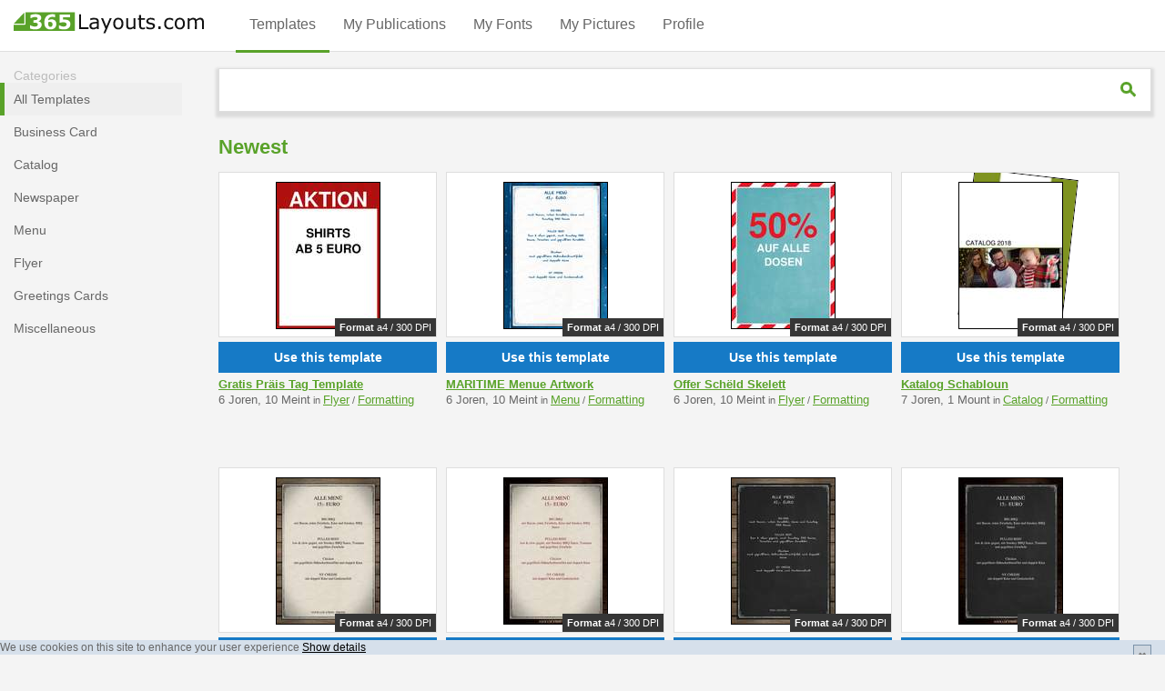

--- FILE ---
content_type: text/html; charset=utf-8
request_url: https://www.365layouts.com/lb/
body_size: 66076
content:



<!DOCTYPE html>
<html lang="lb">
    <head>
        <meta charset="utf-8" >
        <META HTTP-EQUIV="Content-Language" CONTENT="LB">
        <title>Create your own flyer, magazines, businesscards and catalogues with 365Layouts</title>
        <meta name="description" content="Create your own  flyer, magazines, photo card, brochures, menucards, business card and catalogue">
        <link rel="preload" href="https://www.365layouts.com/media/cache/javascripts/master-v3.min.js?v=6" as="script">

        <meta name="author" content="365Layouts">
        <meta name="viewport" content="width=device-width, initial-scale=1.0" />
        
        
        
        <script type="text/javascript">
            /*! jQuery v1.11.3 | (c) 2005, 2015 jQuery Foundation, Inc. | jquery.org/license */
!function(a,b){"object"==typeof module&&"object"==typeof module.exports?module.exports=a.document?b(a,!0):function(a){if(!a.document)throw new Error("jQuery requires a window with a document");return b(a)}:b(a)}("undefined"!=typeof window?window:this,function(a,b){var c=[],d=c.slice,e=c.concat,f=c.push,g=c.indexOf,h={},i=h.toString,j=h.hasOwnProperty,k={},l="1.11.3",m=function(a,b){return new m.fn.init(a,b)},n=/^[\s\uFEFF\xA0]+|[\s\uFEFF\xA0]+$/g,o=/^-ms-/,p=/-([\da-z])/gi,q=function(a,b){return b.toUpperCase()};m.fn=m.prototype={jquery:l,constructor:m,selector:"",length:0,toArray:function(){return d.call(this)},get:function(a){return null!=a?0>a?this[a+this.length]:this[a]:d.call(this)},pushStack:function(a){var b=m.merge(this.constructor(),a);return b.prevObject=this,b.context=this.context,b},each:function(a,b){return m.each(this,a,b)},map:function(a){return this.pushStack(m.map(this,function(b,c){return a.call(b,c,b)}))},slice:function(){return this.pushStack(d.apply(this,arguments))},first:function(){return this.eq(0)},last:function(){return this.eq(-1)},eq:function(a){var b=this.length,c=+a+(0>a?b:0);return this.pushStack(c>=0&&b>c?[this[c]]:[])},end:function(){return this.prevObject||this.constructor(null)},push:f,sort:c.sort,splice:c.splice},m.extend=m.fn.extend=function(){var a,b,c,d,e,f,g=arguments[0]||{},h=1,i=arguments.length,j=!1;for("boolean"==typeof g&&(j=g,g=arguments[h]||{},h++),"object"==typeof g||m.isFunction(g)||(g={}),h===i&&(g=this,h--);i>h;h++)if(null!=(e=arguments[h]))for(d in e)a=g[d],c=e[d],g!==c&&(j&&c&&(m.isPlainObject(c)||(b=m.isArray(c)))?(b?(b=!1,f=a&&m.isArray(a)?a:[]):f=a&&m.isPlainObject(a)?a:{},g[d]=m.extend(j,f,c)):void 0!==c&&(g[d]=c));return g},m.extend({expando:"jQuery"+(l+Math.random()).replace(/\D/g,""),isReady:!0,error:function(a){throw new Error(a)},noop:function(){},isFunction:function(a){return"function"===m.type(a)},isArray:Array.isArray||function(a){return"array"===m.type(a)},isWindow:function(a){return null!=a&&a==a.window},isNumeric:function(a){return!m.isArray(a)&&a-parseFloat(a)+1>=0},isEmptyObject:function(a){var b;for(b in a)return!1;return!0},isPlainObject:function(a){var b;if(!a||"object"!==m.type(a)||a.nodeType||m.isWindow(a))return!1;try{if(a.constructor&&!j.call(a,"constructor")&&!j.call(a.constructor.prototype,"isPrototypeOf"))return!1}catch(c){return!1}if(k.ownLast)for(b in a)return j.call(a,b);for(b in a);return void 0===b||j.call(a,b)},type:function(a){return null==a?a+"":"object"==typeof a||"function"==typeof a?h[i.call(a)]||"object":typeof a},globalEval:function(b){b&&m.trim(b)&&(a.execScript||function(b){a.eval.call(a,b)})(b)},camelCase:function(a){return a.replace(o,"ms-").replace(p,q)},nodeName:function(a,b){return a.nodeName&&a.nodeName.toLowerCase()===b.toLowerCase()},each:function(a,b,c){var d,e=0,f=a.length,g=r(a);if(c){if(g){for(;f>e;e++)if(d=b.apply(a[e],c),d===!1)break}else for(e in a)if(d=b.apply(a[e],c),d===!1)break}else if(g){for(;f>e;e++)if(d=b.call(a[e],e,a[e]),d===!1)break}else for(e in a)if(d=b.call(a[e],e,a[e]),d===!1)break;return a},trim:function(a){return null==a?"":(a+"").replace(n,"")},makeArray:function(a,b){var c=b||[];return null!=a&&(r(Object(a))?m.merge(c,"string"==typeof a?[a]:a):f.call(c,a)),c},inArray:function(a,b,c){var d;if(b){if(g)return g.call(b,a,c);for(d=b.length,c=c?0>c?Math.max(0,d+c):c:0;d>c;c++)if(c in b&&b[c]===a)return c}return-1},merge:function(a,b){var c=+b.length,d=0,e=a.length;while(c>d)a[e++]=b[d++];if(c!==c)while(void 0!==b[d])a[e++]=b[d++];return a.length=e,a},grep:function(a,b,c){for(var d,e=[],f=0,g=a.length,h=!c;g>f;f++)d=!b(a[f],f),d!==h&&e.push(a[f]);return e},map:function(a,b,c){var d,f=0,g=a.length,h=r(a),i=[];if(h)for(;g>f;f++)d=b(a[f],f,c),null!=d&&i.push(d);else for(f in a)d=b(a[f],f,c),null!=d&&i.push(d);return e.apply([],i)},guid:1,proxy:function(a,b){var c,e,f;return"string"==typeof b&&(f=a[b],b=a,a=f),m.isFunction(a)?(c=d.call(arguments,2),e=function(){return a.apply(b||this,c.concat(d.call(arguments)))},e.guid=a.guid=a.guid||m.guid++,e):void 0},now:function(){return+new Date},support:k}),m.each("Boolean Number String Function Array Date RegExp Object Error".split(" "),function(a,b){h["[object "+b+"]"]=b.toLowerCase()});function r(a){var b="length"in a&&a.length,c=m.type(a);return"function"===c||m.isWindow(a)?!1:1===a.nodeType&&b?!0:"array"===c||0===b||"number"==typeof b&&b>0&&b-1 in a}var s=function(a){var b,c,d,e,f,g,h,i,j,k,l,m,n,o,p,q,r,s,t,u="sizzle"+1*new Date,v=a.document,w=0,x=0,y=ha(),z=ha(),A=ha(),B=function(a,b){return a===b&&(l=!0),0},C=1<<31,D={}.hasOwnProperty,E=[],F=E.pop,G=E.push,H=E.push,I=E.slice,J=function(a,b){for(var c=0,d=a.length;d>c;c++)if(a[c]===b)return c;return-1},K="checked|selected|async|autofocus|autoplay|controls|defer|disabled|hidden|ismap|loop|multiple|open|readonly|required|scoped",L="[\\x20\\t\\r\\n\\f]",M="(?:\\\\.|[\\w-]|[^\\x00-\\xa0])+",N=M.replace("w","w#"),O="\\["+L+"*("+M+")(?:"+L+"*([*^$|!~]?=)"+L+"*(?:'((?:\\\\.|[^\\\\'])*)'|\"((?:\\\\.|[^\\\\\"])*)\"|("+N+"))|)"+L+"*\\]",P=":("+M+")(?:\\((('((?:\\\\.|[^\\\\'])*)'|\"((?:\\\\.|[^\\\\\"])*)\")|((?:\\\\.|[^\\\\()[\\]]|"+O+")*)|.*)\\)|)",Q=new RegExp(L+"+","g"),R=new RegExp("^"+L+"+|((?:^|[^\\\\])(?:\\\\.)*)"+L+"+$","g"),S=new RegExp("^"+L+"*,"+L+"*"),T=new RegExp("^"+L+"*([>+~]|"+L+")"+L+"*"),U=new RegExp("="+L+"*([^\\]'\"]*?)"+L+"*\\]","g"),V=new RegExp(P),W=new RegExp("^"+N+"$"),X={ID:new RegExp("^#("+M+")"),CLASS:new RegExp("^\\.("+M+")"),TAG:new RegExp("^("+M.replace("w","w*")+")"),ATTR:new RegExp("^"+O),PSEUDO:new RegExp("^"+P),CHILD:new RegExp("^:(only|first|last|nth|nth-last)-(child|of-type)(?:\\("+L+"*(even|odd|(([+-]|)(\\d*)n|)"+L+"*(?:([+-]|)"+L+"*(\\d+)|))"+L+"*\\)|)","i"),bool:new RegExp("^(?:"+K+")$","i"),needsContext:new RegExp("^"+L+"*[>+~]|:(even|odd|eq|gt|lt|nth|first|last)(?:\\("+L+"*((?:-\\d)?\\d*)"+L+"*\\)|)(?=[^-]|$)","i")},Y=/^(?:input|select|textarea|button)$/i,Z=/^h\d$/i,$=/^[^{]+\{\s*\[native \w/,_=/^(?:#([\w-]+)|(\w+)|\.([\w-]+))$/,aa=/[+~]/,ba=/'|\\/g,ca=new RegExp("\\\\([\\da-f]{1,6}"+L+"?|("+L+")|.)","ig"),da=function(a,b,c){var d="0x"+b-65536;return d!==d||c?b:0>d?String.fromCharCode(d+65536):String.fromCharCode(d>>10|55296,1023&d|56320)},ea=function(){m()};try{H.apply(E=I.call(v.childNodes),v.childNodes),E[v.childNodes.length].nodeType}catch(fa){H={apply:E.length?function(a,b){G.apply(a,I.call(b))}:function(a,b){var c=a.length,d=0;while(a[c++]=b[d++]);a.length=c-1}}}function ga(a,b,d,e){var f,h,j,k,l,o,r,s,w,x;if((b?b.ownerDocument||b:v)!==n&&m(b),b=b||n,d=d||[],k=b.nodeType,"string"!=typeof a||!a||1!==k&&9!==k&&11!==k)return d;if(!e&&p){if(11!==k&&(f=_.exec(a)))if(j=f[1]){if(9===k){if(h=b.getElementById(j),!h||!h.parentNode)return d;if(h.id===j)return d.push(h),d}else if(b.ownerDocument&&(h=b.ownerDocument.getElementById(j))&&t(b,h)&&h.id===j)return d.push(h),d}else{if(f[2])return H.apply(d,b.getElementsByTagName(a)),d;if((j=f[3])&&c.getElementsByClassName)return H.apply(d,b.getElementsByClassName(j)),d}if(c.qsa&&(!q||!q.test(a))){if(s=r=u,w=b,x=1!==k&&a,1===k&&"object"!==b.nodeName.toLowerCase()){o=g(a),(r=b.getAttribute("id"))?s=r.replace(ba,"\\$&"):b.setAttribute("id",s),s="[id='"+s+"'] ",l=o.length;while(l--)o[l]=s+ra(o[l]);w=aa.test(a)&&pa(b.parentNode)||b,x=o.join(",")}if(x)try{return H.apply(d,w.querySelectorAll(x)),d}catch(y){}finally{r||b.removeAttribute("id")}}}return i(a.replace(R,"$1"),b,d,e)}function ha(){var a=[];function b(c,e){return a.push(c+" ")>d.cacheLength&&delete b[a.shift()],b[c+" "]=e}return b}function ia(a){return a[u]=!0,a}function ja(a){var b=n.createElement("div");try{return!!a(b)}catch(c){return!1}finally{b.parentNode&&b.parentNode.removeChild(b),b=null}}function ka(a,b){var c=a.split("|"),e=a.length;while(e--)d.attrHandle[c[e]]=b}function la(a,b){var c=b&&a,d=c&&1===a.nodeType&&1===b.nodeType&&(~b.sourceIndex||C)-(~a.sourceIndex||C);if(d)return d;if(c)while(c=c.nextSibling)if(c===b)return-1;return a?1:-1}function ma(a){return function(b){var c=b.nodeName.toLowerCase();return"input"===c&&b.type===a}}function na(a){return function(b){var c=b.nodeName.toLowerCase();return("input"===c||"button"===c)&&b.type===a}}function oa(a){return ia(function(b){return b=+b,ia(function(c,d){var e,f=a([],c.length,b),g=f.length;while(g--)c[e=f[g]]&&(c[e]=!(d[e]=c[e]))})})}function pa(a){return a&&"undefined"!=typeof a.getElementsByTagName&&a}c=ga.support={},f=ga.isXML=function(a){var b=a&&(a.ownerDocument||a).documentElement;return b?"HTML"!==b.nodeName:!1},m=ga.setDocument=function(a){var b,e,g=a?a.ownerDocument||a:v;return g!==n&&9===g.nodeType&&g.documentElement?(n=g,o=g.documentElement,e=g.defaultView,e&&e!==e.top&&(e.addEventListener?e.addEventListener("unload",ea,!1):e.attachEvent&&e.attachEvent("onunload",ea)),p=!f(g),c.attributes=ja(function(a){return a.className="i",!a.getAttribute("className")}),c.getElementsByTagName=ja(function(a){return a.appendChild(g.createComment("")),!a.getElementsByTagName("*").length}),c.getElementsByClassName=$.test(g.getElementsByClassName),c.getById=ja(function(a){return o.appendChild(a).id=u,!g.getElementsByName||!g.getElementsByName(u).length}),c.getById?(d.find.ID=function(a,b){if("undefined"!=typeof b.getElementById&&p){var c=b.getElementById(a);return c&&c.parentNode?[c]:[]}},d.filter.ID=function(a){var b=a.replace(ca,da);return function(a){return a.getAttribute("id")===b}}):(delete d.find.ID,d.filter.ID=function(a){var b=a.replace(ca,da);return function(a){var c="undefined"!=typeof a.getAttributeNode&&a.getAttributeNode("id");return c&&c.value===b}}),d.find.TAG=c.getElementsByTagName?function(a,b){return"undefined"!=typeof b.getElementsByTagName?b.getElementsByTagName(a):c.qsa?b.querySelectorAll(a):void 0}:function(a,b){var c,d=[],e=0,f=b.getElementsByTagName(a);if("*"===a){while(c=f[e++])1===c.nodeType&&d.push(c);return d}return f},d.find.CLASS=c.getElementsByClassName&&function(a,b){return p?b.getElementsByClassName(a):void 0},r=[],q=[],(c.qsa=$.test(g.querySelectorAll))&&(ja(function(a){o.appendChild(a).innerHTML="<a id='"+u+"'></a><select id='"+u+"-\f]' msallowcapture=''><option selected=''></option></select>",a.querySelectorAll("[msallowcapture^='']").length&&q.push("[*^$]="+L+"*(?:''|\"\")"),a.querySelectorAll("[selected]").length||q.push("\\["+L+"*(?:value|"+K+")"),a.querySelectorAll("[id~="+u+"-]").length||q.push("~="),a.querySelectorAll(":checked").length||q.push(":checked"),a.querySelectorAll("a#"+u+"+*").length||q.push(".#.+[+~]")}),ja(function(a){var b=g.createElement("input");b.setAttribute("type","hidden"),a.appendChild(b).setAttribute("name","D"),a.querySelectorAll("[name=d]").length&&q.push("name"+L+"*[*^$|!~]?="),a.querySelectorAll(":enabled").length||q.push(":enabled",":disabled"),a.querySelectorAll("*,:x"),q.push(",.*:")})),(c.matchesSelector=$.test(s=o.matches||o.webkitMatchesSelector||o.mozMatchesSelector||o.oMatchesSelector||o.msMatchesSelector))&&ja(function(a){c.disconnectedMatch=s.call(a,"div"),s.call(a,"[s!='']:x"),r.push("!=",P)}),q=q.length&&new RegExp(q.join("|")),r=r.length&&new RegExp(r.join("|")),b=$.test(o.compareDocumentPosition),t=b||$.test(o.contains)?function(a,b){var c=9===a.nodeType?a.documentElement:a,d=b&&b.parentNode;return a===d||!(!d||1!==d.nodeType||!(c.contains?c.contains(d):a.compareDocumentPosition&&16&a.compareDocumentPosition(d)))}:function(a,b){if(b)while(b=b.parentNode)if(b===a)return!0;return!1},B=b?function(a,b){if(a===b)return l=!0,0;var d=!a.compareDocumentPosition-!b.compareDocumentPosition;return d?d:(d=(a.ownerDocument||a)===(b.ownerDocument||b)?a.compareDocumentPosition(b):1,1&d||!c.sortDetached&&b.compareDocumentPosition(a)===d?a===g||a.ownerDocument===v&&t(v,a)?-1:b===g||b.ownerDocument===v&&t(v,b)?1:k?J(k,a)-J(k,b):0:4&d?-1:1)}:function(a,b){if(a===b)return l=!0,0;var c,d=0,e=a.parentNode,f=b.parentNode,h=[a],i=[b];if(!e||!f)return a===g?-1:b===g?1:e?-1:f?1:k?J(k,a)-J(k,b):0;if(e===f)return la(a,b);c=a;while(c=c.parentNode)h.unshift(c);c=b;while(c=c.parentNode)i.unshift(c);while(h[d]===i[d])d++;return d?la(h[d],i[d]):h[d]===v?-1:i[d]===v?1:0},g):n},ga.matches=function(a,b){return ga(a,null,null,b)},ga.matchesSelector=function(a,b){if((a.ownerDocument||a)!==n&&m(a),b=b.replace(U,"='$1']"),!(!c.matchesSelector||!p||r&&r.test(b)||q&&q.test(b)))try{var d=s.call(a,b);if(d||c.disconnectedMatch||a.document&&11!==a.document.nodeType)return d}catch(e){}return ga(b,n,null,[a]).length>0},ga.contains=function(a,b){return(a.ownerDocument||a)!==n&&m(a),t(a,b)},ga.attr=function(a,b){(a.ownerDocument||a)!==n&&m(a);var e=d.attrHandle[b.toLowerCase()],f=e&&D.call(d.attrHandle,b.toLowerCase())?e(a,b,!p):void 0;return void 0!==f?f:c.attributes||!p?a.getAttribute(b):(f=a.getAttributeNode(b))&&f.specified?f.value:null},ga.error=function(a){throw new Error("Syntax error, unrecognized expression: "+a)},ga.uniqueSort=function(a){var b,d=[],e=0,f=0;if(l=!c.detectDuplicates,k=!c.sortStable&&a.slice(0),a.sort(B),l){while(b=a[f++])b===a[f]&&(e=d.push(f));while(e--)a.splice(d[e],1)}return k=null,a},e=ga.getText=function(a){var b,c="",d=0,f=a.nodeType;if(f){if(1===f||9===f||11===f){if("string"==typeof a.textContent)return a.textContent;for(a=a.firstChild;a;a=a.nextSibling)c+=e(a)}else if(3===f||4===f)return a.nodeValue}else while(b=a[d++])c+=e(b);return c},d=ga.selectors={cacheLength:50,createPseudo:ia,match:X,attrHandle:{},find:{},relative:{">":{dir:"parentNode",first:!0}," ":{dir:"parentNode"},"+":{dir:"previousSibling",first:!0},"~":{dir:"previousSibling"}},preFilter:{ATTR:function(a){return a[1]=a[1].replace(ca,da),a[3]=(a[3]||a[4]||a[5]||"").replace(ca,da),"~="===a[2]&&(a[3]=" "+a[3]+" "),a.slice(0,4)},CHILD:function(a){return a[1]=a[1].toLowerCase(),"nth"===a[1].slice(0,3)?(a[3]||ga.error(a[0]),a[4]=+(a[4]?a[5]+(a[6]||1):2*("even"===a[3]||"odd"===a[3])),a[5]=+(a[7]+a[8]||"odd"===a[3])):a[3]&&ga.error(a[0]),a},PSEUDO:function(a){var b,c=!a[6]&&a[2];return X.CHILD.test(a[0])?null:(a[3]?a[2]=a[4]||a[5]||"":c&&V.test(c)&&(b=g(c,!0))&&(b=c.indexOf(")",c.length-b)-c.length)&&(a[0]=a[0].slice(0,b),a[2]=c.slice(0,b)),a.slice(0,3))}},filter:{TAG:function(a){var b=a.replace(ca,da).toLowerCase();return"*"===a?function(){return!0}:function(a){return a.nodeName&&a.nodeName.toLowerCase()===b}},CLASS:function(a){var b=y[a+" "];return b||(b=new RegExp("(^|"+L+")"+a+"("+L+"|$)"))&&y(a,function(a){return b.test("string"==typeof a.className&&a.className||"undefined"!=typeof a.getAttribute&&a.getAttribute("class")||"")})},ATTR:function(a,b,c){return function(d){var e=ga.attr(d,a);return null==e?"!="===b:b?(e+="","="===b?e===c:"!="===b?e!==c:"^="===b?c&&0===e.indexOf(c):"*="===b?c&&e.indexOf(c)>-1:"$="===b?c&&e.slice(-c.length)===c:"~="===b?(" "+e.replace(Q," ")+" ").indexOf(c)>-1:"|="===b?e===c||e.slice(0,c.length+1)===c+"-":!1):!0}},CHILD:function(a,b,c,d,e){var f="nth"!==a.slice(0,3),g="last"!==a.slice(-4),h="of-type"===b;return 1===d&&0===e?function(a){return!!a.parentNode}:function(b,c,i){var j,k,l,m,n,o,p=f!==g?"nextSibling":"previousSibling",q=b.parentNode,r=h&&b.nodeName.toLowerCase(),s=!i&&!h;if(q){if(f){while(p){l=b;while(l=l[p])if(h?l.nodeName.toLowerCase()===r:1===l.nodeType)return!1;o=p="only"===a&&!o&&"nextSibling"}return!0}if(o=[g?q.firstChild:q.lastChild],g&&s){k=q[u]||(q[u]={}),j=k[a]||[],n=j[0]===w&&j[1],m=j[0]===w&&j[2],l=n&&q.childNodes[n];while(l=++n&&l&&l[p]||(m=n=0)||o.pop())if(1===l.nodeType&&++m&&l===b){k[a]=[w,n,m];break}}else if(s&&(j=(b[u]||(b[u]={}))[a])&&j[0]===w)m=j[1];else while(l=++n&&l&&l[p]||(m=n=0)||o.pop())if((h?l.nodeName.toLowerCase()===r:1===l.nodeType)&&++m&&(s&&((l[u]||(l[u]={}))[a]=[w,m]),l===b))break;return m-=e,m===d||m%d===0&&m/d>=0}}},PSEUDO:function(a,b){var c,e=d.pseudos[a]||d.setFilters[a.toLowerCase()]||ga.error("unsupported pseudo: "+a);return e[u]?e(b):e.length>1?(c=[a,a,"",b],d.setFilters.hasOwnProperty(a.toLowerCase())?ia(function(a,c){var d,f=e(a,b),g=f.length;while(g--)d=J(a,f[g]),a[d]=!(c[d]=f[g])}):function(a){return e(a,0,c)}):e}},pseudos:{not:ia(function(a){var b=[],c=[],d=h(a.replace(R,"$1"));return d[u]?ia(function(a,b,c,e){var f,g=d(a,null,e,[]),h=a.length;while(h--)(f=g[h])&&(a[h]=!(b[h]=f))}):function(a,e,f){return b[0]=a,d(b,null,f,c),b[0]=null,!c.pop()}}),has:ia(function(a){return function(b){return ga(a,b).length>0}}),contains:ia(function(a){return a=a.replace(ca,da),function(b){return(b.textContent||b.innerText||e(b)).indexOf(a)>-1}}),lang:ia(function(a){return W.test(a||"")||ga.error("unsupported lang: "+a),a=a.replace(ca,da).toLowerCase(),function(b){var c;do if(c=p?b.lang:b.getAttribute("xml:lang")||b.getAttribute("lang"))return c=c.toLowerCase(),c===a||0===c.indexOf(a+"-");while((b=b.parentNode)&&1===b.nodeType);return!1}}),target:function(b){var c=a.location&&a.location.hash;return c&&c.slice(1)===b.id},root:function(a){return a===o},focus:function(a){return a===n.activeElement&&(!n.hasFocus||n.hasFocus())&&!!(a.type||a.href||~a.tabIndex)},enabled:function(a){return a.disabled===!1},disabled:function(a){return a.disabled===!0},checked:function(a){var b=a.nodeName.toLowerCase();return"input"===b&&!!a.checked||"option"===b&&!!a.selected},selected:function(a){return a.parentNode&&a.parentNode.selectedIndex,a.selected===!0},empty:function(a){for(a=a.firstChild;a;a=a.nextSibling)if(a.nodeType<6)return!1;return!0},parent:function(a){return!d.pseudos.empty(a)},header:function(a){return Z.test(a.nodeName)},input:function(a){return Y.test(a.nodeName)},button:function(a){var b=a.nodeName.toLowerCase();return"input"===b&&"button"===a.type||"button"===b},text:function(a){var b;return"input"===a.nodeName.toLowerCase()&&"text"===a.type&&(null==(b=a.getAttribute("type"))||"text"===b.toLowerCase())},first:oa(function(){return[0]}),last:oa(function(a,b){return[b-1]}),eq:oa(function(a,b,c){return[0>c?c+b:c]}),even:oa(function(a,b){for(var c=0;b>c;c+=2)a.push(c);return a}),odd:oa(function(a,b){for(var c=1;b>c;c+=2)a.push(c);return a}),lt:oa(function(a,b,c){for(var d=0>c?c+b:c;--d>=0;)a.push(d);return a}),gt:oa(function(a,b,c){for(var d=0>c?c+b:c;++d<b;)a.push(d);return a})}},d.pseudos.nth=d.pseudos.eq;for(b in{radio:!0,checkbox:!0,file:!0,password:!0,image:!0})d.pseudos[b]=ma(b);for(b in{submit:!0,reset:!0})d.pseudos[b]=na(b);function qa(){}qa.prototype=d.filters=d.pseudos,d.setFilters=new qa,g=ga.tokenize=function(a,b){var c,e,f,g,h,i,j,k=z[a+" "];if(k)return b?0:k.slice(0);h=a,i=[],j=d.preFilter;while(h){(!c||(e=S.exec(h)))&&(e&&(h=h.slice(e[0].length)||h),i.push(f=[])),c=!1,(e=T.exec(h))&&(c=e.shift(),f.push({value:c,type:e[0].replace(R," ")}),h=h.slice(c.length));for(g in d.filter)!(e=X[g].exec(h))||j[g]&&!(e=j[g](e))||(c=e.shift(),f.push({value:c,type:g,matches:e}),h=h.slice(c.length));if(!c)break}return b?h.length:h?ga.error(a):z(a,i).slice(0)};function ra(a){for(var b=0,c=a.length,d="";c>b;b++)d+=a[b].value;return d}function sa(a,b,c){var d=b.dir,e=c&&"parentNode"===d,f=x++;return b.first?function(b,c,f){while(b=b[d])if(1===b.nodeType||e)return a(b,c,f)}:function(b,c,g){var h,i,j=[w,f];if(g){while(b=b[d])if((1===b.nodeType||e)&&a(b,c,g))return!0}else while(b=b[d])if(1===b.nodeType||e){if(i=b[u]||(b[u]={}),(h=i[d])&&h[0]===w&&h[1]===f)return j[2]=h[2];if(i[d]=j,j[2]=a(b,c,g))return!0}}}function ta(a){return a.length>1?function(b,c,d){var e=a.length;while(e--)if(!a[e](b,c,d))return!1;return!0}:a[0]}function ua(a,b,c){for(var d=0,e=b.length;e>d;d++)ga(a,b[d],c);return c}function va(a,b,c,d,e){for(var f,g=[],h=0,i=a.length,j=null!=b;i>h;h++)(f=a[h])&&(!c||c(f,d,e))&&(g.push(f),j&&b.push(h));return g}function wa(a,b,c,d,e,f){return d&&!d[u]&&(d=wa(d)),e&&!e[u]&&(e=wa(e,f)),ia(function(f,g,h,i){var j,k,l,m=[],n=[],o=g.length,p=f||ua(b||"*",h.nodeType?[h]:h,[]),q=!a||!f&&b?p:va(p,m,a,h,i),r=c?e||(f?a:o||d)?[]:g:q;if(c&&c(q,r,h,i),d){j=va(r,n),d(j,[],h,i),k=j.length;while(k--)(l=j[k])&&(r[n[k]]=!(q[n[k]]=l))}if(f){if(e||a){if(e){j=[],k=r.length;while(k--)(l=r[k])&&j.push(q[k]=l);e(null,r=[],j,i)}k=r.length;while(k--)(l=r[k])&&(j=e?J(f,l):m[k])>-1&&(f[j]=!(g[j]=l))}}else r=va(r===g?r.splice(o,r.length):r),e?e(null,g,r,i):H.apply(g,r)})}function xa(a){for(var b,c,e,f=a.length,g=d.relative[a[0].type],h=g||d.relative[" "],i=g?1:0,k=sa(function(a){return a===b},h,!0),l=sa(function(a){return J(b,a)>-1},h,!0),m=[function(a,c,d){var e=!g&&(d||c!==j)||((b=c).nodeType?k(a,c,d):l(a,c,d));return b=null,e}];f>i;i++)if(c=d.relative[a[i].type])m=[sa(ta(m),c)];else{if(c=d.filter[a[i].type].apply(null,a[i].matches),c[u]){for(e=++i;f>e;e++)if(d.relative[a[e].type])break;return wa(i>1&&ta(m),i>1&&ra(a.slice(0,i-1).concat({value:" "===a[i-2].type?"*":""})).replace(R,"$1"),c,e>i&&xa(a.slice(i,e)),f>e&&xa(a=a.slice(e)),f>e&&ra(a))}m.push(c)}return ta(m)}function ya(a,b){var c=b.length>0,e=a.length>0,f=function(f,g,h,i,k){var l,m,o,p=0,q="0",r=f&&[],s=[],t=j,u=f||e&&d.find.TAG("*",k),v=w+=null==t?1:Math.random()||.1,x=u.length;for(k&&(j=g!==n&&g);q!==x&&null!=(l=u[q]);q++){if(e&&l){m=0;while(o=a[m++])if(o(l,g,h)){i.push(l);break}k&&(w=v)}c&&((l=!o&&l)&&p--,f&&r.push(l))}if(p+=q,c&&q!==p){m=0;while(o=b[m++])o(r,s,g,h);if(f){if(p>0)while(q--)r[q]||s[q]||(s[q]=F.call(i));s=va(s)}H.apply(i,s),k&&!f&&s.length>0&&p+b.length>1&&ga.uniqueSort(i)}return k&&(w=v,j=t),r};return c?ia(f):f}return h=ga.compile=function(a,b){var c,d=[],e=[],f=A[a+" "];if(!f){b||(b=g(a)),c=b.length;while(c--)f=xa(b[c]),f[u]?d.push(f):e.push(f);f=A(a,ya(e,d)),f.selector=a}return f},i=ga.select=function(a,b,e,f){var i,j,k,l,m,n="function"==typeof a&&a,o=!f&&g(a=n.selector||a);if(e=e||[],1===o.length){if(j=o[0]=o[0].slice(0),j.length>2&&"ID"===(k=j[0]).type&&c.getById&&9===b.nodeType&&p&&d.relative[j[1].type]){if(b=(d.find.ID(k.matches[0].replace(ca,da),b)||[])[0],!b)return e;n&&(b=b.parentNode),a=a.slice(j.shift().value.length)}i=X.needsContext.test(a)?0:j.length;while(i--){if(k=j[i],d.relative[l=k.type])break;if((m=d.find[l])&&(f=m(k.matches[0].replace(ca,da),aa.test(j[0].type)&&pa(b.parentNode)||b))){if(j.splice(i,1),a=f.length&&ra(j),!a)return H.apply(e,f),e;break}}}return(n||h(a,o))(f,b,!p,e,aa.test(a)&&pa(b.parentNode)||b),e},c.sortStable=u.split("").sort(B).join("")===u,c.detectDuplicates=!!l,m(),c.sortDetached=ja(function(a){return 1&a.compareDocumentPosition(n.createElement("div"))}),ja(function(a){return a.innerHTML="<a href='#'></a>","#"===a.firstChild.getAttribute("href")})||ka("type|href|height|width",function(a,b,c){return c?void 0:a.getAttribute(b,"type"===b.toLowerCase()?1:2)}),c.attributes&&ja(function(a){return a.innerHTML="<input/>",a.firstChild.setAttribute("value",""),""===a.firstChild.getAttribute("value")})||ka("value",function(a,b,c){return c||"input"!==a.nodeName.toLowerCase()?void 0:a.defaultValue}),ja(function(a){return null==a.getAttribute("disabled")})||ka(K,function(a,b,c){var d;return c?void 0:a[b]===!0?b.toLowerCase():(d=a.getAttributeNode(b))&&d.specified?d.value:null}),ga}(a);m.find=s,m.expr=s.selectors,m.expr[":"]=m.expr.pseudos,m.unique=s.uniqueSort,m.text=s.getText,m.isXMLDoc=s.isXML,m.contains=s.contains;var t=m.expr.match.needsContext,u=/^<(\w+)\s*\/?>(?:<\/\1>|)$/,v=/^.[^:#\[\.,]*$/;function w(a,b,c){if(m.isFunction(b))return m.grep(a,function(a,d){return!!b.call(a,d,a)!==c});if(b.nodeType)return m.grep(a,function(a){return a===b!==c});if("string"==typeof b){if(v.test(b))return m.filter(b,a,c);b=m.filter(b,a)}return m.grep(a,function(a){return m.inArray(a,b)>=0!==c})}m.filter=function(a,b,c){var d=b[0];return c&&(a=":not("+a+")"),1===b.length&&1===d.nodeType?m.find.matchesSelector(d,a)?[d]:[]:m.find.matches(a,m.grep(b,function(a){return 1===a.nodeType}))},m.fn.extend({find:function(a){var b,c=[],d=this,e=d.length;if("string"!=typeof a)return this.pushStack(m(a).filter(function(){for(b=0;e>b;b++)if(m.contains(d[b],this))return!0}));for(b=0;e>b;b++)m.find(a,d[b],c);return c=this.pushStack(e>1?m.unique(c):c),c.selector=this.selector?this.selector+" "+a:a,c},filter:function(a){return this.pushStack(w(this,a||[],!1))},not:function(a){return this.pushStack(w(this,a||[],!0))},is:function(a){return!!w(this,"string"==typeof a&&t.test(a)?m(a):a||[],!1).length}});var x,y=a.document,z=/^(?:\s*(<[\w\W]+>)[^>]*|#([\w-]*))$/,A=m.fn.init=function(a,b){var c,d;if(!a)return this;if("string"==typeof a){if(c="<"===a.charAt(0)&&">"===a.charAt(a.length-1)&&a.length>=3?[null,a,null]:z.exec(a),!c||!c[1]&&b)return!b||b.jquery?(b||x).find(a):this.constructor(b).find(a);if(c[1]){if(b=b instanceof m?b[0]:b,m.merge(this,m.parseHTML(c[1],b&&b.nodeType?b.ownerDocument||b:y,!0)),u.test(c[1])&&m.isPlainObject(b))for(c in b)m.isFunction(this[c])?this[c](b[c]):this.attr(c,b[c]);return this}if(d=y.getElementById(c[2]),d&&d.parentNode){if(d.id!==c[2])return x.find(a);this.length=1,this[0]=d}return this.context=y,this.selector=a,this}return a.nodeType?(this.context=this[0]=a,this.length=1,this):m.isFunction(a)?"undefined"!=typeof x.ready?x.ready(a):a(m):(void 0!==a.selector&&(this.selector=a.selector,this.context=a.context),m.makeArray(a,this))};A.prototype=m.fn,x=m(y);var B=/^(?:parents|prev(?:Until|All))/,C={children:!0,contents:!0,next:!0,prev:!0};m.extend({dir:function(a,b,c){var d=[],e=a[b];while(e&&9!==e.nodeType&&(void 0===c||1!==e.nodeType||!m(e).is(c)))1===e.nodeType&&d.push(e),e=e[b];return d},sibling:function(a,b){for(var c=[];a;a=a.nextSibling)1===a.nodeType&&a!==b&&c.push(a);return c}}),m.fn.extend({has:function(a){var b,c=m(a,this),d=c.length;return this.filter(function(){for(b=0;d>b;b++)if(m.contains(this,c[b]))return!0})},closest:function(a,b){for(var c,d=0,e=this.length,f=[],g=t.test(a)||"string"!=typeof a?m(a,b||this.context):0;e>d;d++)for(c=this[d];c&&c!==b;c=c.parentNode)if(c.nodeType<11&&(g?g.index(c)>-1:1===c.nodeType&&m.find.matchesSelector(c,a))){f.push(c);break}return this.pushStack(f.length>1?m.unique(f):f)},index:function(a){return a?"string"==typeof a?m.inArray(this[0],m(a)):m.inArray(a.jquery?a[0]:a,this):this[0]&&this[0].parentNode?this.first().prevAll().length:-1},add:function(a,b){return this.pushStack(m.unique(m.merge(this.get(),m(a,b))))},addBack:function(a){return this.add(null==a?this.prevObject:this.prevObject.filter(a))}});function D(a,b){do a=a[b];while(a&&1!==a.nodeType);return a}m.each({parent:function(a){var b=a.parentNode;return b&&11!==b.nodeType?b:null},parents:function(a){return m.dir(a,"parentNode")},parentsUntil:function(a,b,c){return m.dir(a,"parentNode",c)},next:function(a){return D(a,"nextSibling")},prev:function(a){return D(a,"previousSibling")},nextAll:function(a){return m.dir(a,"nextSibling")},prevAll:function(a){return m.dir(a,"previousSibling")},nextUntil:function(a,b,c){return m.dir(a,"nextSibling",c)},prevUntil:function(a,b,c){return m.dir(a,"previousSibling",c)},siblings:function(a){return m.sibling((a.parentNode||{}).firstChild,a)},children:function(a){return m.sibling(a.firstChild)},contents:function(a){return m.nodeName(a,"iframe")?a.contentDocument||a.contentWindow.document:m.merge([],a.childNodes)}},function(a,b){m.fn[a]=function(c,d){var e=m.map(this,b,c);return"Until"!==a.slice(-5)&&(d=c),d&&"string"==typeof d&&(e=m.filter(d,e)),this.length>1&&(C[a]||(e=m.unique(e)),B.test(a)&&(e=e.reverse())),this.pushStack(e)}});var E=/\S+/g,F={};function G(a){var b=F[a]={};return m.each(a.match(E)||[],function(a,c){b[c]=!0}),b}m.Callbacks=function(a){a="string"==typeof a?F[a]||G(a):m.extend({},a);var b,c,d,e,f,g,h=[],i=!a.once&&[],j=function(l){for(c=a.memory&&l,d=!0,f=g||0,g=0,e=h.length,b=!0;h&&e>f;f++)if(h[f].apply(l[0],l[1])===!1&&a.stopOnFalse){c=!1;break}b=!1,h&&(i?i.length&&j(i.shift()):c?h=[]:k.disable())},k={add:function(){if(h){var d=h.length;!function f(b){m.each(b,function(b,c){var d=m.type(c);"function"===d?a.unique&&k.has(c)||h.push(c):c&&c.length&&"string"!==d&&f(c)})}(arguments),b?e=h.length:c&&(g=d,j(c))}return this},remove:function(){return h&&m.each(arguments,function(a,c){var d;while((d=m.inArray(c,h,d))>-1)h.splice(d,1),b&&(e>=d&&e--,f>=d&&f--)}),this},has:function(a){return a?m.inArray(a,h)>-1:!(!h||!h.length)},empty:function(){return h=[],e=0,this},disable:function(){return h=i=c=void 0,this},disabled:function(){return!h},lock:function(){return i=void 0,c||k.disable(),this},locked:function(){return!i},fireWith:function(a,c){return!h||d&&!i||(c=c||[],c=[a,c.slice?c.slice():c],b?i.push(c):j(c)),this},fire:function(){return k.fireWith(this,arguments),this},fired:function(){return!!d}};return k},m.extend({Deferred:function(a){var b=[["resolve","done",m.Callbacks("once memory"),"resolved"],["reject","fail",m.Callbacks("once memory"),"rejected"],["notify","progress",m.Callbacks("memory")]],c="pending",d={state:function(){return c},always:function(){return e.done(arguments).fail(arguments),this},then:function(){var a=arguments;return m.Deferred(function(c){m.each(b,function(b,f){var g=m.isFunction(a[b])&&a[b];e[f[1]](function(){var a=g&&g.apply(this,arguments);a&&m.isFunction(a.promise)?a.promise().done(c.resolve).fail(c.reject).progress(c.notify):c[f[0]+"With"](this===d?c.promise():this,g?[a]:arguments)})}),a=null}).promise()},promise:function(a){return null!=a?m.extend(a,d):d}},e={};return d.pipe=d.then,m.each(b,function(a,f){var g=f[2],h=f[3];d[f[1]]=g.add,h&&g.add(function(){c=h},b[1^a][2].disable,b[2][2].lock),e[f[0]]=function(){return e[f[0]+"With"](this===e?d:this,arguments),this},e[f[0]+"With"]=g.fireWith}),d.promise(e),a&&a.call(e,e),e},when:function(a){var b=0,c=d.call(arguments),e=c.length,f=1!==e||a&&m.isFunction(a.promise)?e:0,g=1===f?a:m.Deferred(),h=function(a,b,c){return function(e){b[a]=this,c[a]=arguments.length>1?d.call(arguments):e,c===i?g.notifyWith(b,c):--f||g.resolveWith(b,c)}},i,j,k;if(e>1)for(i=new Array(e),j=new Array(e),k=new Array(e);e>b;b++)c[b]&&m.isFunction(c[b].promise)?c[b].promise().done(h(b,k,c)).fail(g.reject).progress(h(b,j,i)):--f;return f||g.resolveWith(k,c),g.promise()}});var H;m.fn.ready=function(a){return m.ready.promise().done(a),this},m.extend({isReady:!1,readyWait:1,holdReady:function(a){a?m.readyWait++:m.ready(!0)},ready:function(a){if(a===!0?!--m.readyWait:!m.isReady){if(!y.body)return setTimeout(m.ready);m.isReady=!0,a!==!0&&--m.readyWait>0||(H.resolveWith(y,[m]),m.fn.triggerHandler&&(m(y).triggerHandler("ready"),m(y).off("ready")))}}});function I(){y.addEventListener?(y.removeEventListener("DOMContentLoaded",J,!1),a.removeEventListener("load",J,!1)):(y.detachEvent("onreadystatechange",J),a.detachEvent("onload",J))}function J(){(y.addEventListener||"load"===event.type||"complete"===y.readyState)&&(I(),m.ready())}m.ready.promise=function(b){if(!H)if(H=m.Deferred(),"complete"===y.readyState)setTimeout(m.ready);else if(y.addEventListener)y.addEventListener("DOMContentLoaded",J,!1),a.addEventListener("load",J,!1);else{y.attachEvent("onreadystatechange",J),a.attachEvent("onload",J);var c=!1;try{c=null==a.frameElement&&y.documentElement}catch(d){}c&&c.doScroll&&!function e(){if(!m.isReady){try{c.doScroll("left")}catch(a){return setTimeout(e,50)}I(),m.ready()}}()}return H.promise(b)};var K="undefined",L;for(L in m(k))break;k.ownLast="0"!==L,k.inlineBlockNeedsLayout=!1,m(function(){var a,b,c,d;c=y.getElementsByTagName("body")[0],c&&c.style&&(b=y.createElement("div"),d=y.createElement("div"),d.style.cssText="position:absolute;border:0;width:0;height:0;top:0;left:-9999px",c.appendChild(d).appendChild(b),typeof b.style.zoom!==K&&(b.style.cssText="display:inline;margin:0;border:0;padding:1px;width:1px;zoom:1",k.inlineBlockNeedsLayout=a=3===b.offsetWidth,a&&(c.style.zoom=1)),c.removeChild(d))}),function(){var a=y.createElement("div");if(null==k.deleteExpando){k.deleteExpando=!0;try{delete a.test}catch(b){k.deleteExpando=!1}}a=null}(),m.acceptData=function(a){var b=m.noData[(a.nodeName+" ").toLowerCase()],c=+a.nodeType||1;return 1!==c&&9!==c?!1:!b||b!==!0&&a.getAttribute("classid")===b};var M=/^(?:\{[\w\W]*\}|\[[\w\W]*\])$/,N=/([A-Z])/g;function O(a,b,c){if(void 0===c&&1===a.nodeType){var d="data-"+b.replace(N,"-$1").toLowerCase();if(c=a.getAttribute(d),"string"==typeof c){try{c="true"===c?!0:"false"===c?!1:"null"===c?null:+c+""===c?+c:M.test(c)?m.parseJSON(c):c}catch(e){}m.data(a,b,c)}else c=void 0}return c}function P(a){var b;for(b in a)if(("data"!==b||!m.isEmptyObject(a[b]))&&"toJSON"!==b)return!1;

return!0}function Q(a,b,d,e){if(m.acceptData(a)){var f,g,h=m.expando,i=a.nodeType,j=i?m.cache:a,k=i?a[h]:a[h]&&h;if(k&&j[k]&&(e||j[k].data)||void 0!==d||"string"!=typeof b)return k||(k=i?a[h]=c.pop()||m.guid++:h),j[k]||(j[k]=i?{}:{toJSON:m.noop}),("object"==typeof b||"function"==typeof b)&&(e?j[k]=m.extend(j[k],b):j[k].data=m.extend(j[k].data,b)),g=j[k],e||(g.data||(g.data={}),g=g.data),void 0!==d&&(g[m.camelCase(b)]=d),"string"==typeof b?(f=g[b],null==f&&(f=g[m.camelCase(b)])):f=g,f}}function R(a,b,c){if(m.acceptData(a)){var d,e,f=a.nodeType,g=f?m.cache:a,h=f?a[m.expando]:m.expando;if(g[h]){if(b&&(d=c?g[h]:g[h].data)){m.isArray(b)?b=b.concat(m.map(b,m.camelCase)):b in d?b=[b]:(b=m.camelCase(b),b=b in d?[b]:b.split(" ")),e=b.length;while(e--)delete d[b[e]];if(c?!P(d):!m.isEmptyObject(d))return}(c||(delete g[h].data,P(g[h])))&&(f?m.cleanData([a],!0):k.deleteExpando||g!=g.window?delete g[h]:g[h]=null)}}}m.extend({cache:{},noData:{"applet ":!0,"embed ":!0,"object ":"clsid:D27CDB6E-AE6D-11cf-96B8-444553540000"},hasData:function(a){return a=a.nodeType?m.cache[a[m.expando]]:a[m.expando],!!a&&!P(a)},data:function(a,b,c){return Q(a,b,c)},removeData:function(a,b){return R(a,b)},_data:function(a,b,c){return Q(a,b,c,!0)},_removeData:function(a,b){return R(a,b,!0)}}),m.fn.extend({data:function(a,b){var c,d,e,f=this[0],g=f&&f.attributes;if(void 0===a){if(this.length&&(e=m.data(f),1===f.nodeType&&!m._data(f,"parsedAttrs"))){c=g.length;while(c--)g[c]&&(d=g[c].name,0===d.indexOf("data-")&&(d=m.camelCase(d.slice(5)),O(f,d,e[d])));m._data(f,"parsedAttrs",!0)}return e}return"object"==typeof a?this.each(function(){m.data(this,a)}):arguments.length>1?this.each(function(){m.data(this,a,b)}):f?O(f,a,m.data(f,a)):void 0},removeData:function(a){return this.each(function(){m.removeData(this,a)})}}),m.extend({queue:function(a,b,c){var d;return a?(b=(b||"fx")+"queue",d=m._data(a,b),c&&(!d||m.isArray(c)?d=m._data(a,b,m.makeArray(c)):d.push(c)),d||[]):void 0},dequeue:function(a,b){b=b||"fx";var c=m.queue(a,b),d=c.length,e=c.shift(),f=m._queueHooks(a,b),g=function(){m.dequeue(a,b)};"inprogress"===e&&(e=c.shift(),d--),e&&("fx"===b&&c.unshift("inprogress"),delete f.stop,e.call(a,g,f)),!d&&f&&f.empty.fire()},_queueHooks:function(a,b){var c=b+"queueHooks";return m._data(a,c)||m._data(a,c,{empty:m.Callbacks("once memory").add(function(){m._removeData(a,b+"queue"),m._removeData(a,c)})})}}),m.fn.extend({queue:function(a,b){var c=2;return"string"!=typeof a&&(b=a,a="fx",c--),arguments.length<c?m.queue(this[0],a):void 0===b?this:this.each(function(){var c=m.queue(this,a,b);m._queueHooks(this,a),"fx"===a&&"inprogress"!==c[0]&&m.dequeue(this,a)})},dequeue:function(a){return this.each(function(){m.dequeue(this,a)})},clearQueue:function(a){return this.queue(a||"fx",[])},promise:function(a,b){var c,d=1,e=m.Deferred(),f=this,g=this.length,h=function(){--d||e.resolveWith(f,[f])};"string"!=typeof a&&(b=a,a=void 0),a=a||"fx";while(g--)c=m._data(f[g],a+"queueHooks"),c&&c.empty&&(d++,c.empty.add(h));return h(),e.promise(b)}});var S=/[+-]?(?:\d*\.|)\d+(?:[eE][+-]?\d+|)/.source,T=["Top","Right","Bottom","Left"],U=function(a,b){return a=b||a,"none"===m.css(a,"display")||!m.contains(a.ownerDocument,a)},V=m.access=function(a,b,c,d,e,f,g){var h=0,i=a.length,j=null==c;if("object"===m.type(c)){e=!0;for(h in c)m.access(a,b,h,c[h],!0,f,g)}else if(void 0!==d&&(e=!0,m.isFunction(d)||(g=!0),j&&(g?(b.call(a,d),b=null):(j=b,b=function(a,b,c){return j.call(m(a),c)})),b))for(;i>h;h++)b(a[h],c,g?d:d.call(a[h],h,b(a[h],c)));return e?a:j?b.call(a):i?b(a[0],c):f},W=/^(?:checkbox|radio)$/i;!function(){var a=y.createElement("input"),b=y.createElement("div"),c=y.createDocumentFragment();if(b.innerHTML="  <link/><table></table><a href='/a'>a</a><input type='checkbox'/>",k.leadingWhitespace=3===b.firstChild.nodeType,k.tbody=!b.getElementsByTagName("tbody").length,k.htmlSerialize=!!b.getElementsByTagName("link").length,k.html5Clone="<:nav></:nav>"!==y.createElement("nav").cloneNode(!0).outerHTML,a.type="checkbox",a.checked=!0,c.appendChild(a),k.appendChecked=a.checked,b.innerHTML="<textarea>x</textarea>",k.noCloneChecked=!!b.cloneNode(!0).lastChild.defaultValue,c.appendChild(b),b.innerHTML="<input type='radio' checked='checked' name='t'/>",k.checkClone=b.cloneNode(!0).cloneNode(!0).lastChild.checked,k.noCloneEvent=!0,b.attachEvent&&(b.attachEvent("onclick",function(){k.noCloneEvent=!1}),b.cloneNode(!0).click()),null==k.deleteExpando){k.deleteExpando=!0;try{delete b.test}catch(d){k.deleteExpando=!1}}}(),function(){var b,c,d=y.createElement("div");for(b in{submit:!0,change:!0,focusin:!0})c="on"+b,(k[b+"Bubbles"]=c in a)||(d.setAttribute(c,"t"),k[b+"Bubbles"]=d.attributes[c].expando===!1);d=null}();var X=/^(?:input|select|textarea)$/i,Y=/^key/,Z=/^(?:mouse|pointer|contextmenu)|click/,$=/^(?:focusinfocus|focusoutblur)$/,_=/^([^.]*)(?:\.(.+)|)$/;function aa(){return!0}function ba(){return!1}function ca(){try{return y.activeElement}catch(a){}}m.event={global:{},add:function(a,b,c,d,e){var f,g,h,i,j,k,l,n,o,p,q,r=m._data(a);if(r){c.handler&&(i=c,c=i.handler,e=i.selector),c.guid||(c.guid=m.guid++),(g=r.events)||(g=r.events={}),(k=r.handle)||(k=r.handle=function(a){return typeof m===K||a&&m.event.triggered===a.type?void 0:m.event.dispatch.apply(k.elem,arguments)},k.elem=a),b=(b||"").match(E)||[""],h=b.length;while(h--)f=_.exec(b[h])||[],o=q=f[1],p=(f[2]||"").split(".").sort(),o&&(j=m.event.special[o]||{},o=(e?j.delegateType:j.bindType)||o,j=m.event.special[o]||{},l=m.extend({type:o,origType:q,data:d,handler:c,guid:c.guid,selector:e,needsContext:e&&m.expr.match.needsContext.test(e),namespace:p.join(".")},i),(n=g[o])||(n=g[o]=[],n.delegateCount=0,j.setup&&j.setup.call(a,d,p,k)!==!1||(a.addEventListener?a.addEventListener(o,k,!1):a.attachEvent&&a.attachEvent("on"+o,k))),j.add&&(j.add.call(a,l),l.handler.guid||(l.handler.guid=c.guid)),e?n.splice(n.delegateCount++,0,l):n.push(l),m.event.global[o]=!0);a=null}},remove:function(a,b,c,d,e){var f,g,h,i,j,k,l,n,o,p,q,r=m.hasData(a)&&m._data(a);if(r&&(k=r.events)){b=(b||"").match(E)||[""],j=b.length;while(j--)if(h=_.exec(b[j])||[],o=q=h[1],p=(h[2]||"").split(".").sort(),o){l=m.event.special[o]||{},o=(d?l.delegateType:l.bindType)||o,n=k[o]||[],h=h[2]&&new RegExp("(^|\\.)"+p.join("\\.(?:.*\\.|)")+"(\\.|$)"),i=f=n.length;while(f--)g=n[f],!e&&q!==g.origType||c&&c.guid!==g.guid||h&&!h.test(g.namespace)||d&&d!==g.selector&&("**"!==d||!g.selector)||(n.splice(f,1),g.selector&&n.delegateCount--,l.remove&&l.remove.call(a,g));i&&!n.length&&(l.teardown&&l.teardown.call(a,p,r.handle)!==!1||m.removeEvent(a,o,r.handle),delete k[o])}else for(o in k)m.event.remove(a,o+b[j],c,d,!0);m.isEmptyObject(k)&&(delete r.handle,m._removeData(a,"events"))}},trigger:function(b,c,d,e){var f,g,h,i,k,l,n,o=[d||y],p=j.call(b,"type")?b.type:b,q=j.call(b,"namespace")?b.namespace.split("."):[];if(h=l=d=d||y,3!==d.nodeType&&8!==d.nodeType&&!$.test(p+m.event.triggered)&&(p.indexOf(".")>=0&&(q=p.split("."),p=q.shift(),q.sort()),g=p.indexOf(":")<0&&"on"+p,b=b[m.expando]?b:new m.Event(p,"object"==typeof b&&b),b.isTrigger=e?2:3,b.namespace=q.join("."),b.namespace_re=b.namespace?new RegExp("(^|\\.)"+q.join("\\.(?:.*\\.|)")+"(\\.|$)"):null,b.result=void 0,b.target||(b.target=d),c=null==c?[b]:m.makeArray(c,[b]),k=m.event.special[p]||{},e||!k.trigger||k.trigger.apply(d,c)!==!1)){if(!e&&!k.noBubble&&!m.isWindow(d)){for(i=k.delegateType||p,$.test(i+p)||(h=h.parentNode);h;h=h.parentNode)o.push(h),l=h;l===(d.ownerDocument||y)&&o.push(l.defaultView||l.parentWindow||a)}n=0;while((h=o[n++])&&!b.isPropagationStopped())b.type=n>1?i:k.bindType||p,f=(m._data(h,"events")||{})[b.type]&&m._data(h,"handle"),f&&f.apply(h,c),f=g&&h[g],f&&f.apply&&m.acceptData(h)&&(b.result=f.apply(h,c),b.result===!1&&b.preventDefault());if(b.type=p,!e&&!b.isDefaultPrevented()&&(!k._default||k._default.apply(o.pop(),c)===!1)&&m.acceptData(d)&&g&&d[p]&&!m.isWindow(d)){l=d[g],l&&(d[g]=null),m.event.triggered=p;try{d[p]()}catch(r){}m.event.triggered=void 0,l&&(d[g]=l)}return b.result}},dispatch:function(a){a=m.event.fix(a);var b,c,e,f,g,h=[],i=d.call(arguments),j=(m._data(this,"events")||{})[a.type]||[],k=m.event.special[a.type]||{};if(i[0]=a,a.delegateTarget=this,!k.preDispatch||k.preDispatch.call(this,a)!==!1){h=m.event.handlers.call(this,a,j),b=0;while((f=h[b++])&&!a.isPropagationStopped()){a.currentTarget=f.elem,g=0;while((e=f.handlers[g++])&&!a.isImmediatePropagationStopped())(!a.namespace_re||a.namespace_re.test(e.namespace))&&(a.handleObj=e,a.data=e.data,c=((m.event.special[e.origType]||{}).handle||e.handler).apply(f.elem,i),void 0!==c&&(a.result=c)===!1&&(a.preventDefault(),a.stopPropagation()))}return k.postDispatch&&k.postDispatch.call(this,a),a.result}},handlers:function(a,b){var c,d,e,f,g=[],h=b.delegateCount,i=a.target;if(h&&i.nodeType&&(!a.button||"click"!==a.type))for(;i!=this;i=i.parentNode||this)if(1===i.nodeType&&(i.disabled!==!0||"click"!==a.type)){for(e=[],f=0;h>f;f++)d=b[f],c=d.selector+" ",void 0===e[c]&&(e[c]=d.needsContext?m(c,this).index(i)>=0:m.find(c,this,null,[i]).length),e[c]&&e.push(d);e.length&&g.push({elem:i,handlers:e})}return h<b.length&&g.push({elem:this,handlers:b.slice(h)}),g},fix:function(a){if(a[m.expando])return a;var b,c,d,e=a.type,f=a,g=this.fixHooks[e];g||(this.fixHooks[e]=g=Z.test(e)?this.mouseHooks:Y.test(e)?this.keyHooks:{}),d=g.props?this.props.concat(g.props):this.props,a=new m.Event(f),b=d.length;while(b--)c=d[b],a[c]=f[c];return a.target||(a.target=f.srcElement||y),3===a.target.nodeType&&(a.target=a.target.parentNode),a.metaKey=!!a.metaKey,g.filter?g.filter(a,f):a},props:"altKey bubbles cancelable ctrlKey currentTarget eventPhase metaKey relatedTarget shiftKey target timeStamp view which".split(" "),fixHooks:{},keyHooks:{props:"char charCode key keyCode".split(" "),filter:function(a,b){return null==a.which&&(a.which=null!=b.charCode?b.charCode:b.keyCode),a}},mouseHooks:{props:"button buttons clientX clientY fromElement offsetX offsetY pageX pageY screenX screenY toElement".split(" "),filter:function(a,b){var c,d,e,f=b.button,g=b.fromElement;return null==a.pageX&&null!=b.clientX&&(d=a.target.ownerDocument||y,e=d.documentElement,c=d.body,a.pageX=b.clientX+(e&&e.scrollLeft||c&&c.scrollLeft||0)-(e&&e.clientLeft||c&&c.clientLeft||0),a.pageY=b.clientY+(e&&e.scrollTop||c&&c.scrollTop||0)-(e&&e.clientTop||c&&c.clientTop||0)),!a.relatedTarget&&g&&(a.relatedTarget=g===a.target?b.toElement:g),a.which||void 0===f||(a.which=1&f?1:2&f?3:4&f?2:0),a}},special:{load:{noBubble:!0},focus:{trigger:function(){if(this!==ca()&&this.focus)try{return this.focus(),!1}catch(a){}},delegateType:"focusin"},blur:{trigger:function(){return this===ca()&&this.blur?(this.blur(),!1):void 0},delegateType:"focusout"},click:{trigger:function(){return m.nodeName(this,"input")&&"checkbox"===this.type&&this.click?(this.click(),!1):void 0},_default:function(a){return m.nodeName(a.target,"a")}},beforeunload:{postDispatch:function(a){void 0!==a.result&&a.originalEvent&&(a.originalEvent.returnValue=a.result)}}},simulate:function(a,b,c,d){var e=m.extend(new m.Event,c,{type:a,isSimulated:!0,originalEvent:{}});d?m.event.trigger(e,null,b):m.event.dispatch.call(b,e),e.isDefaultPrevented()&&c.preventDefault()}},m.removeEvent=y.removeEventListener?function(a,b,c){a.removeEventListener&&a.removeEventListener(b,c,!1)}:function(a,b,c){var d="on"+b;a.detachEvent&&(typeof a[d]===K&&(a[d]=null),a.detachEvent(d,c))},m.Event=function(a,b){return this instanceof m.Event?(a&&a.type?(this.originalEvent=a,this.type=a.type,this.isDefaultPrevented=a.defaultPrevented||void 0===a.defaultPrevented&&a.returnValue===!1?aa:ba):this.type=a,b&&m.extend(this,b),this.timeStamp=a&&a.timeStamp||m.now(),void(this[m.expando]=!0)):new m.Event(a,b)},m.Event.prototype={isDefaultPrevented:ba,isPropagationStopped:ba,isImmediatePropagationStopped:ba,preventDefault:function(){var a=this.originalEvent;this.isDefaultPrevented=aa,a&&(a.preventDefault?a.preventDefault():a.returnValue=!1)},stopPropagation:function(){var a=this.originalEvent;this.isPropagationStopped=aa,a&&(a.stopPropagation&&a.stopPropagation(),a.cancelBubble=!0)},stopImmediatePropagation:function(){var a=this.originalEvent;this.isImmediatePropagationStopped=aa,a&&a.stopImmediatePropagation&&a.stopImmediatePropagation(),this.stopPropagation()}},m.each({mouseenter:"mouseover",mouseleave:"mouseout",pointerenter:"pointerover",pointerleave:"pointerout"},function(a,b){m.event.special[a]={delegateType:b,bindType:b,handle:function(a){var c,d=this,e=a.relatedTarget,f=a.handleObj;return(!e||e!==d&&!m.contains(d,e))&&(a.type=f.origType,c=f.handler.apply(this,arguments),a.type=b),c}}}),k.submitBubbles||(m.event.special.submit={setup:function(){return m.nodeName(this,"form")?!1:void m.event.add(this,"click._submit keypress._submit",function(a){var b=a.target,c=m.nodeName(b,"input")||m.nodeName(b,"button")?b.form:void 0;c&&!m._data(c,"submitBubbles")&&(m.event.add(c,"submit._submit",function(a){a._submit_bubble=!0}),m._data(c,"submitBubbles",!0))})},postDispatch:function(a){a._submit_bubble&&(delete a._submit_bubble,this.parentNode&&!a.isTrigger&&m.event.simulate("submit",this.parentNode,a,!0))},teardown:function(){return m.nodeName(this,"form")?!1:void m.event.remove(this,"._submit")}}),k.changeBubbles||(m.event.special.change={setup:function(){return X.test(this.nodeName)?(("checkbox"===this.type||"radio"===this.type)&&(m.event.add(this,"propertychange._change",function(a){"checked"===a.originalEvent.propertyName&&(this._just_changed=!0)}),m.event.add(this,"click._change",function(a){this._just_changed&&!a.isTrigger&&(this._just_changed=!1),m.event.simulate("change",this,a,!0)})),!1):void m.event.add(this,"beforeactivate._change",function(a){var b=a.target;X.test(b.nodeName)&&!m._data(b,"changeBubbles")&&(m.event.add(b,"change._change",function(a){!this.parentNode||a.isSimulated||a.isTrigger||m.event.simulate("change",this.parentNode,a,!0)}),m._data(b,"changeBubbles",!0))})},handle:function(a){var b=a.target;return this!==b||a.isSimulated||a.isTrigger||"radio"!==b.type&&"checkbox"!==b.type?a.handleObj.handler.apply(this,arguments):void 0},teardown:function(){return m.event.remove(this,"._change"),!X.test(this.nodeName)}}),k.focusinBubbles||m.each({focus:"focusin",blur:"focusout"},function(a,b){var c=function(a){m.event.simulate(b,a.target,m.event.fix(a),!0)};m.event.special[b]={setup:function(){var d=this.ownerDocument||this,e=m._data(d,b);e||d.addEventListener(a,c,!0),m._data(d,b,(e||0)+1)},teardown:function(){var d=this.ownerDocument||this,e=m._data(d,b)-1;e?m._data(d,b,e):(d.removeEventListener(a,c,!0),m._removeData(d,b))}}}),m.fn.extend({on:function(a,b,c,d,e){var f,g;if("object"==typeof a){"string"!=typeof b&&(c=c||b,b=void 0);for(f in a)this.on(f,b,c,a[f],e);return this}if(null==c&&null==d?(d=b,c=b=void 0):null==d&&("string"==typeof b?(d=c,c=void 0):(d=c,c=b,b=void 0)),d===!1)d=ba;else if(!d)return this;return 1===e&&(g=d,d=function(a){return m().off(a),g.apply(this,arguments)},d.guid=g.guid||(g.guid=m.guid++)),this.each(function(){m.event.add(this,a,d,c,b)})},one:function(a,b,c,d){return this.on(a,b,c,d,1)},off:function(a,b,c){var d,e;if(a&&a.preventDefault&&a.handleObj)return d=a.handleObj,m(a.delegateTarget).off(d.namespace?d.origType+"."+d.namespace:d.origType,d.selector,d.handler),this;if("object"==typeof a){for(e in a)this.off(e,b,a[e]);return this}return(b===!1||"function"==typeof b)&&(c=b,b=void 0),c===!1&&(c=ba),this.each(function(){m.event.remove(this,a,c,b)})},trigger:function(a,b){return this.each(function(){m.event.trigger(a,b,this)})},triggerHandler:function(a,b){var c=this[0];return c?m.event.trigger(a,b,c,!0):void 0}});function da(a){var b=ea.split("|"),c=a.createDocumentFragment();if(c.createElement)while(b.length)c.createElement(b.pop());return c}var ea="abbr|article|aside|audio|bdi|canvas|data|datalist|details|figcaption|figure|footer|header|hgroup|mark|meter|nav|output|progress|section|summary|time|video",fa=/ jQuery\d+="(?:null|\d+)"/g,ga=new RegExp("<(?:"+ea+")[\\s/>]","i"),ha=/^\s+/,ia=/<(?!area|br|col|embed|hr|img|input|link|meta|param)(([\w:]+)[^>]*)\/>/gi,ja=/<([\w:]+)/,ka=/<tbody/i,la=/<|&#?\w+;/,ma=/<(?:script|style|link)/i,na=/checked\s*(?:[^=]|=\s*.checked.)/i,oa=/^$|\/(?:java|ecma)script/i,pa=/^true\/(.*)/,qa=/^\s*<!(?:\[CDATA\[|--)|(?:\]\]|--)>\s*$/g,ra={option:[1,"<select multiple='multiple'>","</select>"],legend:[1,"<fieldset>","</fieldset>"],area:[1,"<map>","</map>"],param:[1,"<object>","</object>"],thead:[1,"<table>","</table>"],tr:[2,"<table><tbody>","</tbody></table>"],col:[2,"<table><tbody></tbody><colgroup>","</colgroup></table>"],td:[3,"<table><tbody><tr>","</tr></tbody></table>"],_default:k.htmlSerialize?[0,"",""]:[1,"X<div>","</div>"]},sa=da(y),ta=sa.appendChild(y.createElement("div"));ra.optgroup=ra.option,ra.tbody=ra.tfoot=ra.colgroup=ra.caption=ra.thead,ra.th=ra.td;function ua(a,b){var c,d,e=0,f=typeof a.getElementsByTagName!==K?a.getElementsByTagName(b||"*"):typeof a.querySelectorAll!==K?a.querySelectorAll(b||"*"):void 0;if(!f)for(f=[],c=a.childNodes||a;null!=(d=c[e]);e++)!b||m.nodeName(d,b)?f.push(d):m.merge(f,ua(d,b));return void 0===b||b&&m.nodeName(a,b)?m.merge([a],f):f}function va(a){W.test(a.type)&&(a.defaultChecked=a.checked)}function wa(a,b){return m.nodeName(a,"table")&&m.nodeName(11!==b.nodeType?b:b.firstChild,"tr")?a.getElementsByTagName("tbody")[0]||a.appendChild(a.ownerDocument.createElement("tbody")):a}function xa(a){return a.type=(null!==m.find.attr(a,"type"))+"/"+a.type,a}function ya(a){var b=pa.exec(a.type);return b?a.type=b[1]:a.removeAttribute("type"),a}function za(a,b){for(var c,d=0;null!=(c=a[d]);d++)m._data(c,"globalEval",!b||m._data(b[d],"globalEval"))}function Aa(a,b){if(1===b.nodeType&&m.hasData(a)){var c,d,e,f=m._data(a),g=m._data(b,f),h=f.events;if(h){delete g.handle,g.events={};for(c in h)for(d=0,e=h[c].length;e>d;d++)m.event.add(b,c,h[c][d])}g.data&&(g.data=m.extend({},g.data))}}function Ba(a,b){var c,d,e;if(1===b.nodeType){if(c=b.nodeName.toLowerCase(),!k.noCloneEvent&&b[m.expando]){e=m._data(b);for(d in e.events)m.removeEvent(b,d,e.handle);b.removeAttribute(m.expando)}"script"===c&&b.text!==a.text?(xa(b).text=a.text,ya(b)):"object"===c?(b.parentNode&&(b.outerHTML=a.outerHTML),k.html5Clone&&a.innerHTML&&!m.trim(b.innerHTML)&&(b.innerHTML=a.innerHTML)):"input"===c&&W.test(a.type)?(b.defaultChecked=b.checked=a.checked,b.value!==a.value&&(b.value=a.value)):"option"===c?b.defaultSelected=b.selected=a.defaultSelected:("input"===c||"textarea"===c)&&(b.defaultValue=a.defaultValue)}}m.extend({clone:function(a,b,c){var d,e,f,g,h,i=m.contains(a.ownerDocument,a);if(k.html5Clone||m.isXMLDoc(a)||!ga.test("<"+a.nodeName+">")?f=a.cloneNode(!0):(ta.innerHTML=a.outerHTML,ta.removeChild(f=ta.firstChild)),!(k.noCloneEvent&&k.noCloneChecked||1!==a.nodeType&&11!==a.nodeType||m.isXMLDoc(a)))for(d=ua(f),h=ua(a),g=0;null!=(e=h[g]);++g)d[g]&&Ba(e,d[g]);if(b)if(c)for(h=h||ua(a),d=d||ua(f),g=0;null!=(e=h[g]);g++)Aa(e,d[g]);else Aa(a,f);return d=ua(f,"script"),d.length>0&&za(d,!i&&ua(a,"script")),d=h=e=null,f},buildFragment:function(a,b,c,d){for(var e,f,g,h,i,j,l,n=a.length,o=da(b),p=[],q=0;n>q;q++)if(f=a[q],f||0===f)if("object"===m.type(f))m.merge(p,f.nodeType?[f]:f);else if(la.test(f)){h=h||o.appendChild(b.createElement("div")),i=(ja.exec(f)||["",""])[1].toLowerCase(),l=ra[i]||ra._default,h.innerHTML=l[1]+f.replace(ia,"<$1></$2>")+l[2],e=l[0];while(e--)h=h.lastChild;if(!k.leadingWhitespace&&ha.test(f)&&p.push(b.createTextNode(ha.exec(f)[0])),!k.tbody){f="table"!==i||ka.test(f)?"<table>"!==l[1]||ka.test(f)?0:h:h.firstChild,e=f&&f.childNodes.length;while(e--)m.nodeName(j=f.childNodes[e],"tbody")&&!j.childNodes.length&&f.removeChild(j)}m.merge(p,h.childNodes),h.textContent="";while(h.firstChild)h.removeChild(h.firstChild);h=o.lastChild}else p.push(b.createTextNode(f));h&&o.removeChild(h),k.appendChecked||m.grep(ua(p,"input"),va),q=0;while(f=p[q++])if((!d||-1===m.inArray(f,d))&&(g=m.contains(f.ownerDocument,f),h=ua(o.appendChild(f),"script"),g&&za(h),c)){e=0;while(f=h[e++])oa.test(f.type||"")&&c.push(f)}return h=null,o},cleanData:function(a,b){for(var d,e,f,g,h=0,i=m.expando,j=m.cache,l=k.deleteExpando,n=m.event.special;null!=(d=a[h]);h++)if((b||m.acceptData(d))&&(f=d[i],g=f&&j[f])){if(g.events)for(e in g.events)n[e]?m.event.remove(d,e):m.removeEvent(d,e,g.handle);j[f]&&(delete j[f],l?delete d[i]:typeof d.removeAttribute!==K?d.removeAttribute(i):d[i]=null,c.push(f))}}}),m.fn.extend({text:function(a){return V(this,function(a){return void 0===a?m.text(this):this.empty().append((this[0]&&this[0].ownerDocument||y).createTextNode(a))},null,a,arguments.length)},append:function(){return this.domManip(arguments,function(a){if(1===this.nodeType||11===this.nodeType||9===this.nodeType){var b=wa(this,a);b.appendChild(a)}})},prepend:function(){return this.domManip(arguments,function(a){if(1===this.nodeType||11===this.nodeType||9===this.nodeType){var b=wa(this,a);b.insertBefore(a,b.firstChild)}})},before:function(){return this.domManip(arguments,function(a){this.parentNode&&this.parentNode.insertBefore(a,this)})},after:function(){return this.domManip(arguments,function(a){this.parentNode&&this.parentNode.insertBefore(a,this.nextSibling)})},remove:function(a,b){for(var c,d=a?m.filter(a,this):this,e=0;null!=(c=d[e]);e++)b||1!==c.nodeType||m.cleanData(ua(c)),c.parentNode&&(b&&m.contains(c.ownerDocument,c)&&za(ua(c,"script")),c.parentNode.removeChild(c));return this},empty:function(){for(var a,b=0;null!=(a=this[b]);b++){1===a.nodeType&&m.cleanData(ua(a,!1));while(a.firstChild)a.removeChild(a.firstChild);a.options&&m.nodeName(a,"select")&&(a.options.length=0)}return this},clone:function(a,b){return a=null==a?!1:a,b=null==b?a:b,this.map(function(){return m.clone(this,a,b)})},html:function(a){return V(this,function(a){var b=this[0]||{},c=0,d=this.length;if(void 0===a)return 1===b.nodeType?b.innerHTML.replace(fa,""):void 0;if(!("string"!=typeof a||ma.test(a)||!k.htmlSerialize&&ga.test(a)||!k.leadingWhitespace&&ha.test(a)||ra[(ja.exec(a)||["",""])[1].toLowerCase()])){a=a.replace(ia,"<$1></$2>");try{for(;d>c;c++)b=this[c]||{},1===b.nodeType&&(m.cleanData(ua(b,!1)),b.innerHTML=a);b=0}catch(e){}}b&&this.empty().append(a)},null,a,arguments.length)},replaceWith:function(){var a=arguments[0];return this.domManip(arguments,function(b){a=this.parentNode,m.cleanData(ua(this)),a&&a.replaceChild(b,this)}),a&&(a.length||a.nodeType)?this:this.remove()},detach:function(a){return this.remove(a,!0)},domManip:function(a,b){a=e.apply([],a);var c,d,f,g,h,i,j=0,l=this.length,n=this,o=l-1,p=a[0],q=m.isFunction(p);if(q||l>1&&"string"==typeof p&&!k.checkClone&&na.test(p))return this.each(function(c){var d=n.eq(c);q&&(a[0]=p.call(this,c,d.html())),d.domManip(a,b)});if(l&&(i=m.buildFragment(a,this[0].ownerDocument,!1,this),c=i.firstChild,1===i.childNodes.length&&(i=c),c)){for(g=m.map(ua(i,"script"),xa),f=g.length;l>j;j++)d=i,j!==o&&(d=m.clone(d,!0,!0),f&&m.merge(g,ua(d,"script"))),b.call(this[j],d,j);if(f)for(h=g[g.length-1].ownerDocument,m.map(g,ya),j=0;f>j;j++)d=g[j],oa.test(d.type||"")&&!m._data(d,"globalEval")&&m.contains(h,d)&&(d.src?m._evalUrl&&m._evalUrl(d.src):m.globalEval((d.text||d.textContent||d.innerHTML||"").replace(qa,"")));i=c=null}return this}}),m.each({appendTo:"append",prependTo:"prepend",insertBefore:"before",insertAfter:"after",replaceAll:"replaceWith"},function(a,b){m.fn[a]=function(a){for(var c,d=0,e=[],g=m(a),h=g.length-1;h>=d;d++)c=d===h?this:this.clone(!0),m(g[d])[b](c),f.apply(e,c.get());return this.pushStack(e)}});var Ca,Da={};function Ea(b,c){var d,e=m(c.createElement(b)).appendTo(c.body),f=a.getDefaultComputedStyle&&(d=a.getDefaultComputedStyle(e[0]))?d.display:m.css(e[0],"display");return e.detach(),f}function Fa(a){var b=y,c=Da[a];return c||(c=Ea(a,b),"none"!==c&&c||(Ca=(Ca||m("<iframe frameborder='0' width='0' height='0'/>")).appendTo(b.documentElement),b=(Ca[0].contentWindow||Ca[0].contentDocument).document,b.write(),b.close(),c=Ea(a,b),Ca.detach()),Da[a]=c),c}!function(){var a;k.shrinkWrapBlocks=function(){if(null!=a)return a;a=!1;var b,c,d;return c=y.getElementsByTagName("body")[0],c&&c.style?(b=y.createElement("div"),d=y.createElement("div"),d.style.cssText="position:absolute;border:0;width:0;height:0;top:0;left:-9999px",c.appendChild(d).appendChild(b),typeof b.style.zoom!==K&&(b.style.cssText="-webkit-box-sizing:content-box;-moz-box-sizing:content-box;box-sizing:content-box;display:block;margin:0;border:0;padding:1px;width:1px;zoom:1",b.appendChild(y.createElement("div")).style.width="5px",a=3!==b.offsetWidth),c.removeChild(d),a):void 0}}();var Ga=/^margin/,Ha=new RegExp("^("+S+")(?!px)[a-z%]+$","i"),Ia,Ja,Ka=/^(top|right|bottom|left)$/;a.getComputedStyle?(Ia=function(b){return b.ownerDocument.defaultView.opener?b.ownerDocument.defaultView.getComputedStyle(b,null):a.getComputedStyle(b,null)},Ja=function(a,b,c){var d,e,f,g,h=a.style;return c=c||Ia(a),g=c?c.getPropertyValue(b)||c[b]:void 0,c&&(""!==g||m.contains(a.ownerDocument,a)||(g=m.style(a,b)),Ha.test(g)&&Ga.test(b)&&(d=h.width,e=h.minWidth,f=h.maxWidth,h.minWidth=h.maxWidth=h.width=g,g=c.width,h.width=d,h.minWidth=e,h.maxWidth=f)),void 0===g?g:g+""}):y.documentElement.currentStyle&&(Ia=function(a){return a.currentStyle},Ja=function(a,b,c){var d,e,f,g,h=a.style;return c=c||Ia(a),g=c?c[b]:void 0,null==g&&h&&h[b]&&(g=h[b]),Ha.test(g)&&!Ka.test(b)&&(d=h.left,e=a.runtimeStyle,f=e&&e.left,f&&(e.left=a.currentStyle.left),h.left="fontSize"===b?"1em":g,g=h.pixelLeft+"px",h.left=d,f&&(e.left=f)),void 0===g?g:g+""||"auto"});function La(a,b){return{get:function(){var c=a();if(null!=c)return c?void delete this.get:(this.get=b).apply(this,arguments)}}}!function(){var b,c,d,e,f,g,h;if(b=y.createElement("div"),b.innerHTML="  <link/><table></table><a href='/a'>a</a><input type='checkbox'/>",d=b.getElementsByTagName("a")[0],c=d&&d.style){c.cssText="float:left;opacity:.5",k.opacity="0.5"===c.opacity,k.cssFloat=!!c.cssFloat,b.style.backgroundClip="content-box",b.cloneNode(!0).style.backgroundClip="",k.clearCloneStyle="content-box"===b.style.backgroundClip,k.boxSizing=""===c.boxSizing||""===c.MozBoxSizing||""===c.WebkitBoxSizing,m.extend(k,{reliableHiddenOffsets:function(){return null==g&&i(),g},boxSizingReliable:function(){return null==f&&i(),f},pixelPosition:function(){return null==e&&i(),e},reliableMarginRight:function(){return null==h&&i(),h}});function i(){var b,c,d,i;c=y.getElementsByTagName("body")[0],c&&c.style&&(b=y.createElement("div"),d=y.createElement("div"),d.style.cssText="position:absolute;border:0;width:0;height:0;top:0;left:-9999px",c.appendChild(d).appendChild(b),b.style.cssText="-webkit-box-sizing:border-box;-moz-box-sizing:border-box;box-sizing:border-box;display:block;margin-top:1%;top:1%;border:1px;padding:1px;width:4px;position:absolute",e=f=!1,h=!0,a.getComputedStyle&&(e="1%"!==(a.getComputedStyle(b,null)||{}).top,f="4px"===(a.getComputedStyle(b,null)||{width:"4px"}).width,i=b.appendChild(y.createElement("div")),i.style.cssText=b.style.cssText="-webkit-box-sizing:content-box;-moz-box-sizing:content-box;box-sizing:content-box;display:block;margin:0;border:0;padding:0",i.style.marginRight=i.style.width="0",b.style.width="1px",h=!parseFloat((a.getComputedStyle(i,null)||{}).marginRight),b.removeChild(i)),b.innerHTML="<table><tr><td></td><td>t</td></tr></table>",i=b.getElementsByTagName("td"),i[0].style.cssText="margin:0;border:0;padding:0;display:none",g=0===i[0].offsetHeight,g&&(i[0].style.display="",i[1].style.display="none",g=0===i[0].offsetHeight),c.removeChild(d))}}}(),m.swap=function(a,b,c,d){var e,f,g={};for(f in b)g[f]=a.style[f],a.style[f]=b[f];e=c.apply(a,d||[]);for(f in b)a.style[f]=g[f];return e};var Ma=/alpha\([^)]*\)/i,Na=/opacity\s*=\s*([^)]*)/,Oa=/^(none|table(?!-c[ea]).+)/,Pa=new RegExp("^("+S+")(.*)$","i"),Qa=new RegExp("^([+-])=("+S+")","i"),Ra={position:"absolute",visibility:"hidden",display:"block"},Sa={letterSpacing:"0",fontWeight:"400"},Ta=["Webkit","O","Moz","ms"];function Ua(a,b){if(b in a)return b;var c=b.charAt(0).toUpperCase()+b.slice(1),d=b,e=Ta.length;while(e--)if(b=Ta[e]+c,b in a)return b;return d}function Va(a,b){for(var c,d,e,f=[],g=0,h=a.length;h>g;g++)d=a[g],d.style&&(f[g]=m._data(d,"olddisplay"),c=d.style.display,b?(f[g]||"none"!==c||(d.style.display=""),""===d.style.display&&U(d)&&(f[g]=m._data(d,"olddisplay",Fa(d.nodeName)))):(e=U(d),(c&&"none"!==c||!e)&&m._data(d,"olddisplay",e?c:m.css(d,"display"))));for(g=0;h>g;g++)d=a[g],d.style&&(b&&"none"!==d.style.display&&""!==d.style.display||(d.style.display=b?f[g]||"":"none"));return a}function Wa(a,b,c){var d=Pa.exec(b);return d?Math.max(0,d[1]-(c||0))+(d[2]||"px"):b}function Xa(a,b,c,d,e){for(var f=c===(d?"border":"content")?4:"width"===b?1:0,g=0;4>f;f+=2)"margin"===c&&(g+=m.css(a,c+T[f],!0,e)),d?("content"===c&&(g-=m.css(a,"padding"+T[f],!0,e)),"margin"!==c&&(g-=m.css(a,"border"+T[f]+"Width",!0,e))):(g+=m.css(a,"padding"+T[f],!0,e),"padding"!==c&&(g+=m.css(a,"border"+T[f]+"Width",!0,e)));return g}function Ya(a,b,c){var d=!0,e="width"===b?a.offsetWidth:a.offsetHeight,f=Ia(a),g=k.boxSizing&&"border-box"===m.css(a,"boxSizing",!1,f);if(0>=e||null==e){if(e=Ja(a,b,f),(0>e||null==e)&&(e=a.style[b]),Ha.test(e))return e;d=g&&(k.boxSizingReliable()||e===a.style[b]),e=parseFloat(e)||0}return e+Xa(a,b,c||(g?"border":"content"),d,f)+"px"}m.extend({cssHooks:{opacity:{get:function(a,b){if(b){var c=Ja(a,"opacity");return""===c?"1":c}}}},cssNumber:{columnCount:!0,fillOpacity:!0,flexGrow:!0,flexShrink:!0,fontWeight:!0,lineHeight:!0,opacity:!0,order:!0,orphans:!0,widows:!0,zIndex:!0,zoom:!0},cssProps:{"float":k.cssFloat?"cssFloat":"styleFloat"},style:function(a,b,c,d){if(a&&3!==a.nodeType&&8!==a.nodeType&&a.style){var e,f,g,h=m.camelCase(b),i=a.style;if(b=m.cssProps[h]||(m.cssProps[h]=Ua(i,h)),g=m.cssHooks[b]||m.cssHooks[h],void 0===c)return g&&"get"in g&&void 0!==(e=g.get(a,!1,d))?e:i[b];if(f=typeof c,"string"===f&&(e=Qa.exec(c))&&(c=(e[1]+1)*e[2]+parseFloat(m.css(a,b)),f="number"),null!=c&&c===c&&("number"!==f||m.cssNumber[h]||(c+="px"),k.clearCloneStyle||""!==c||0!==b.indexOf("background")||(i[b]="inherit"),!(g&&"set"in g&&void 0===(c=g.set(a,c,d)))))try{i[b]=c}catch(j){}}},css:function(a,b,c,d){var e,f,g,h=m.camelCase(b);return b=m.cssProps[h]||(m.cssProps[h]=Ua(a.style,h)),g=m.cssHooks[b]||m.cssHooks[h],g&&"get"in g&&(f=g.get(a,!0,c)),void 0===f&&(f=Ja(a,b,d)),"normal"===f&&b in Sa&&(f=Sa[b]),""===c||c?(e=parseFloat(f),c===!0||m.isNumeric(e)?e||0:f):f}}),m.each(["height","width"],function(a,b){m.cssHooks[b]={get:function(a,c,d){return c?Oa.test(m.css(a,"display"))&&0===a.offsetWidth?m.swap(a,Ra,function(){return Ya(a,b,d)}):Ya(a,b,d):void 0},set:function(a,c,d){var e=d&&Ia(a);return Wa(a,c,d?Xa(a,b,d,k.boxSizing&&"border-box"===m.css(a,"boxSizing",!1,e),e):0)}}}),k.opacity||(m.cssHooks.opacity={get:function(a,b){return Na.test((b&&a.currentStyle?a.currentStyle.filter:a.style.filter)||"")?.01*parseFloat(RegExp.$1)+"":b?"1":""},set:function(a,b){var c=a.style,d=a.currentStyle,e=m.isNumeric(b)?"alpha(opacity="+100*b+")":"",f=d&&d.filter||c.filter||"";c.zoom=1,(b>=1||""===b)&&""===m.trim(f.replace(Ma,""))&&c.removeAttribute&&(c.removeAttribute("filter"),""===b||d&&!d.filter)||(c.filter=Ma.test(f)?f.replace(Ma,e):f+" "+e)}}),m.cssHooks.marginRight=La(k.reliableMarginRight,function(a,b){return b?m.swap(a,{display:"inline-block"},Ja,[a,"marginRight"]):void 0}),m.each({margin:"",padding:"",border:"Width"},function(a,b){m.cssHooks[a+b]={expand:function(c){for(var d=0,e={},f="string"==typeof c?c.split(" "):[c];4>d;d++)e[a+T[d]+b]=f[d]||f[d-2]||f[0];return e}},Ga.test(a)||(m.cssHooks[a+b].set=Wa)}),m.fn.extend({css:function(a,b){return V(this,function(a,b,c){var d,e,f={},g=0;if(m.isArray(b)){for(d=Ia(a),e=b.length;e>g;g++)f[b[g]]=m.css(a,b[g],!1,d);return f}return void 0!==c?m.style(a,b,c):m.css(a,b)},a,b,arguments.length>1)},show:function(){return Va(this,!0)},hide:function(){return Va(this)},toggle:function(a){return"boolean"==typeof a?a?this.show():this.hide():this.each(function(){U(this)?m(this).show():m(this).hide()})}});function Za(a,b,c,d,e){
return new Za.prototype.init(a,b,c,d,e)}m.Tween=Za,Za.prototype={constructor:Za,init:function(a,b,c,d,e,f){this.elem=a,this.prop=c,this.easing=e||"swing",this.options=b,this.start=this.now=this.cur(),this.end=d,this.unit=f||(m.cssNumber[c]?"":"px")},cur:function(){var a=Za.propHooks[this.prop];return a&&a.get?a.get(this):Za.propHooks._default.get(this)},run:function(a){var b,c=Za.propHooks[this.prop];return this.options.duration?this.pos=b=m.easing[this.easing](a,this.options.duration*a,0,1,this.options.duration):this.pos=b=a,this.now=(this.end-this.start)*b+this.start,this.options.step&&this.options.step.call(this.elem,this.now,this),c&&c.set?c.set(this):Za.propHooks._default.set(this),this}},Za.prototype.init.prototype=Za.prototype,Za.propHooks={_default:{get:function(a){var b;return null==a.elem[a.prop]||a.elem.style&&null!=a.elem.style[a.prop]?(b=m.css(a.elem,a.prop,""),b&&"auto"!==b?b:0):a.elem[a.prop]},set:function(a){m.fx.step[a.prop]?m.fx.step[a.prop](a):a.elem.style&&(null!=a.elem.style[m.cssProps[a.prop]]||m.cssHooks[a.prop])?m.style(a.elem,a.prop,a.now+a.unit):a.elem[a.prop]=a.now}}},Za.propHooks.scrollTop=Za.propHooks.scrollLeft={set:function(a){a.elem.nodeType&&a.elem.parentNode&&(a.elem[a.prop]=a.now)}},m.easing={linear:function(a){return a},swing:function(a){return.5-Math.cos(a*Math.PI)/2}},m.fx=Za.prototype.init,m.fx.step={};var $a,_a,ab=/^(?:toggle|show|hide)$/,bb=new RegExp("^(?:([+-])=|)("+S+")([a-z%]*)$","i"),cb=/queueHooks$/,db=[ib],eb={"*":[function(a,b){var c=this.createTween(a,b),d=c.cur(),e=bb.exec(b),f=e&&e[3]||(m.cssNumber[a]?"":"px"),g=(m.cssNumber[a]||"px"!==f&&+d)&&bb.exec(m.css(c.elem,a)),h=1,i=20;if(g&&g[3]!==f){f=f||g[3],e=e||[],g=+d||1;do h=h||".5",g/=h,m.style(c.elem,a,g+f);while(h!==(h=c.cur()/d)&&1!==h&&--i)}return e&&(g=c.start=+g||+d||0,c.unit=f,c.end=e[1]?g+(e[1]+1)*e[2]:+e[2]),c}]};function fb(){return setTimeout(function(){$a=void 0}),$a=m.now()}function gb(a,b){var c,d={height:a},e=0;for(b=b?1:0;4>e;e+=2-b)c=T[e],d["margin"+c]=d["padding"+c]=a;return b&&(d.opacity=d.width=a),d}function hb(a,b,c){for(var d,e=(eb[b]||[]).concat(eb["*"]),f=0,g=e.length;g>f;f++)if(d=e[f].call(c,b,a))return d}function ib(a,b,c){var d,e,f,g,h,i,j,l,n=this,o={},p=a.style,q=a.nodeType&&U(a),r=m._data(a,"fxshow");c.queue||(h=m._queueHooks(a,"fx"),null==h.unqueued&&(h.unqueued=0,i=h.empty.fire,h.empty.fire=function(){h.unqueued||i()}),h.unqueued++,n.always(function(){n.always(function(){h.unqueued--,m.queue(a,"fx").length||h.empty.fire()})})),1===a.nodeType&&("height"in b||"width"in b)&&(c.overflow=[p.overflow,p.overflowX,p.overflowY],j=m.css(a,"display"),l="none"===j?m._data(a,"olddisplay")||Fa(a.nodeName):j,"inline"===l&&"none"===m.css(a,"float")&&(k.inlineBlockNeedsLayout&&"inline"!==Fa(a.nodeName)?p.zoom=1:p.display="inline-block")),c.overflow&&(p.overflow="hidden",k.shrinkWrapBlocks()||n.always(function(){p.overflow=c.overflow[0],p.overflowX=c.overflow[1],p.overflowY=c.overflow[2]}));for(d in b)if(e=b[d],ab.exec(e)){if(delete b[d],f=f||"toggle"===e,e===(q?"hide":"show")){if("show"!==e||!r||void 0===r[d])continue;q=!0}o[d]=r&&r[d]||m.style(a,d)}else j=void 0;if(m.isEmptyObject(o))"inline"===("none"===j?Fa(a.nodeName):j)&&(p.display=j);else{r?"hidden"in r&&(q=r.hidden):r=m._data(a,"fxshow",{}),f&&(r.hidden=!q),q?m(a).show():n.done(function(){m(a).hide()}),n.done(function(){var b;m._removeData(a,"fxshow");for(b in o)m.style(a,b,o[b])});for(d in o)g=hb(q?r[d]:0,d,n),d in r||(r[d]=g.start,q&&(g.end=g.start,g.start="width"===d||"height"===d?1:0))}}function jb(a,b){var c,d,e,f,g;for(c in a)if(d=m.camelCase(c),e=b[d],f=a[c],m.isArray(f)&&(e=f[1],f=a[c]=f[0]),c!==d&&(a[d]=f,delete a[c]),g=m.cssHooks[d],g&&"expand"in g){f=g.expand(f),delete a[d];for(c in f)c in a||(a[c]=f[c],b[c]=e)}else b[d]=e}function kb(a,b,c){var d,e,f=0,g=db.length,h=m.Deferred().always(function(){delete i.elem}),i=function(){if(e)return!1;for(var b=$a||fb(),c=Math.max(0,j.startTime+j.duration-b),d=c/j.duration||0,f=1-d,g=0,i=j.tweens.length;i>g;g++)j.tweens[g].run(f);return h.notifyWith(a,[j,f,c]),1>f&&i?c:(h.resolveWith(a,[j]),!1)},j=h.promise({elem:a,props:m.extend({},b),opts:m.extend(!0,{specialEasing:{}},c),originalProperties:b,originalOptions:c,startTime:$a||fb(),duration:c.duration,tweens:[],createTween:function(b,c){var d=m.Tween(a,j.opts,b,c,j.opts.specialEasing[b]||j.opts.easing);return j.tweens.push(d),d},stop:function(b){var c=0,d=b?j.tweens.length:0;if(e)return this;for(e=!0;d>c;c++)j.tweens[c].run(1);return b?h.resolveWith(a,[j,b]):h.rejectWith(a,[j,b]),this}}),k=j.props;for(jb(k,j.opts.specialEasing);g>f;f++)if(d=db[f].call(j,a,k,j.opts))return d;return m.map(k,hb,j),m.isFunction(j.opts.start)&&j.opts.start.call(a,j),m.fx.timer(m.extend(i,{elem:a,anim:j,queue:j.opts.queue})),j.progress(j.opts.progress).done(j.opts.done,j.opts.complete).fail(j.opts.fail).always(j.opts.always)}m.Animation=m.extend(kb,{tweener:function(a,b){m.isFunction(a)?(b=a,a=["*"]):a=a.split(" ");for(var c,d=0,e=a.length;e>d;d++)c=a[d],eb[c]=eb[c]||[],eb[c].unshift(b)},prefilter:function(a,b){b?db.unshift(a):db.push(a)}}),m.speed=function(a,b,c){var d=a&&"object"==typeof a?m.extend({},a):{complete:c||!c&&b||m.isFunction(a)&&a,duration:a,easing:c&&b||b&&!m.isFunction(b)&&b};return d.duration=m.fx.off?0:"number"==typeof d.duration?d.duration:d.duration in m.fx.speeds?m.fx.speeds[d.duration]:m.fx.speeds._default,(null==d.queue||d.queue===!0)&&(d.queue="fx"),d.old=d.complete,d.complete=function(){m.isFunction(d.old)&&d.old.call(this),d.queue&&m.dequeue(this,d.queue)},d},m.fn.extend({fadeTo:function(a,b,c,d){return this.filter(U).css("opacity",0).show().end().animate({opacity:b},a,c,d)},animate:function(a,b,c,d){var e=m.isEmptyObject(a),f=m.speed(b,c,d),g=function(){var b=kb(this,m.extend({},a),f);(e||m._data(this,"finish"))&&b.stop(!0)};return g.finish=g,e||f.queue===!1?this.each(g):this.queue(f.queue,g)},stop:function(a,b,c){var d=function(a){var b=a.stop;delete a.stop,b(c)};return"string"!=typeof a&&(c=b,b=a,a=void 0),b&&a!==!1&&this.queue(a||"fx",[]),this.each(function(){var b=!0,e=null!=a&&a+"queueHooks",f=m.timers,g=m._data(this);if(e)g[e]&&g[e].stop&&d(g[e]);else for(e in g)g[e]&&g[e].stop&&cb.test(e)&&d(g[e]);for(e=f.length;e--;)f[e].elem!==this||null!=a&&f[e].queue!==a||(f[e].anim.stop(c),b=!1,f.splice(e,1));(b||!c)&&m.dequeue(this,a)})},finish:function(a){return a!==!1&&(a=a||"fx"),this.each(function(){var b,c=m._data(this),d=c[a+"queue"],e=c[a+"queueHooks"],f=m.timers,g=d?d.length:0;for(c.finish=!0,m.queue(this,a,[]),e&&e.stop&&e.stop.call(this,!0),b=f.length;b--;)f[b].elem===this&&f[b].queue===a&&(f[b].anim.stop(!0),f.splice(b,1));for(b=0;g>b;b++)d[b]&&d[b].finish&&d[b].finish.call(this);delete c.finish})}}),m.each(["toggle","show","hide"],function(a,b){var c=m.fn[b];m.fn[b]=function(a,d,e){return null==a||"boolean"==typeof a?c.apply(this,arguments):this.animate(gb(b,!0),a,d,e)}}),m.each({slideDown:gb("show"),slideUp:gb("hide"),slideToggle:gb("toggle"),fadeIn:{opacity:"show"},fadeOut:{opacity:"hide"},fadeToggle:{opacity:"toggle"}},function(a,b){m.fn[a]=function(a,c,d){return this.animate(b,a,c,d)}}),m.timers=[],m.fx.tick=function(){var a,b=m.timers,c=0;for($a=m.now();c<b.length;c++)a=b[c],a()||b[c]!==a||b.splice(c--,1);b.length||m.fx.stop(),$a=void 0},m.fx.timer=function(a){m.timers.push(a),a()?m.fx.start():m.timers.pop()},m.fx.interval=13,m.fx.start=function(){_a||(_a=setInterval(m.fx.tick,m.fx.interval))},m.fx.stop=function(){clearInterval(_a),_a=null},m.fx.speeds={slow:600,fast:200,_default:400},m.fn.delay=function(a,b){return a=m.fx?m.fx.speeds[a]||a:a,b=b||"fx",this.queue(b,function(b,c){var d=setTimeout(b,a);c.stop=function(){clearTimeout(d)}})},function(){var a,b,c,d,e;b=y.createElement("div"),b.setAttribute("className","t"),b.innerHTML="  <link/><table></table><a href='/a'>a</a><input type='checkbox'/>",d=b.getElementsByTagName("a")[0],c=y.createElement("select"),e=c.appendChild(y.createElement("option")),a=b.getElementsByTagName("input")[0],d.style.cssText="top:1px",k.getSetAttribute="t"!==b.className,k.style=/top/.test(d.getAttribute("style")),k.hrefNormalized="/a"===d.getAttribute("href"),k.checkOn=!!a.value,k.optSelected=e.selected,k.enctype=!!y.createElement("form").enctype,c.disabled=!0,k.optDisabled=!e.disabled,a=y.createElement("input"),a.setAttribute("value",""),k.input=""===a.getAttribute("value"),a.value="t",a.setAttribute("type","radio"),k.radioValue="t"===a.value}();var lb=/\r/g;m.fn.extend({val:function(a){var b,c,d,e=this[0];{if(arguments.length)return d=m.isFunction(a),this.each(function(c){var e;1===this.nodeType&&(e=d?a.call(this,c,m(this).val()):a,null==e?e="":"number"==typeof e?e+="":m.isArray(e)&&(e=m.map(e,function(a){return null==a?"":a+""})),b=m.valHooks[this.type]||m.valHooks[this.nodeName.toLowerCase()],b&&"set"in b&&void 0!==b.set(this,e,"value")||(this.value=e))});if(e)return b=m.valHooks[e.type]||m.valHooks[e.nodeName.toLowerCase()],b&&"get"in b&&void 0!==(c=b.get(e,"value"))?c:(c=e.value,"string"==typeof c?c.replace(lb,""):null==c?"":c)}}}),m.extend({valHooks:{option:{get:function(a){var b=m.find.attr(a,"value");return null!=b?b:m.trim(m.text(a))}},select:{get:function(a){for(var b,c,d=a.options,e=a.selectedIndex,f="select-one"===a.type||0>e,g=f?null:[],h=f?e+1:d.length,i=0>e?h:f?e:0;h>i;i++)if(c=d[i],!(!c.selected&&i!==e||(k.optDisabled?c.disabled:null!==c.getAttribute("disabled"))||c.parentNode.disabled&&m.nodeName(c.parentNode,"optgroup"))){if(b=m(c).val(),f)return b;g.push(b)}return g},set:function(a,b){var c,d,e=a.options,f=m.makeArray(b),g=e.length;while(g--)if(d=e[g],m.inArray(m.valHooks.option.get(d),f)>=0)try{d.selected=c=!0}catch(h){d.scrollHeight}else d.selected=!1;return c||(a.selectedIndex=-1),e}}}}),m.each(["radio","checkbox"],function(){m.valHooks[this]={set:function(a,b){return m.isArray(b)?a.checked=m.inArray(m(a).val(),b)>=0:void 0}},k.checkOn||(m.valHooks[this].get=function(a){return null===a.getAttribute("value")?"on":a.value})});var mb,nb,ob=m.expr.attrHandle,pb=/^(?:checked|selected)$/i,qb=k.getSetAttribute,rb=k.input;m.fn.extend({attr:function(a,b){return V(this,m.attr,a,b,arguments.length>1)},removeAttr:function(a){return this.each(function(){m.removeAttr(this,a)})}}),m.extend({attr:function(a,b,c){var d,e,f=a.nodeType;if(a&&3!==f&&8!==f&&2!==f)return typeof a.getAttribute===K?m.prop(a,b,c):(1===f&&m.isXMLDoc(a)||(b=b.toLowerCase(),d=m.attrHooks[b]||(m.expr.match.bool.test(b)?nb:mb)),void 0===c?d&&"get"in d&&null!==(e=d.get(a,b))?e:(e=m.find.attr(a,b),null==e?void 0:e):null!==c?d&&"set"in d&&void 0!==(e=d.set(a,c,b))?e:(a.setAttribute(b,c+""),c):void m.removeAttr(a,b))},removeAttr:function(a,b){var c,d,e=0,f=b&&b.match(E);if(f&&1===a.nodeType)while(c=f[e++])d=m.propFix[c]||c,m.expr.match.bool.test(c)?rb&&qb||!pb.test(c)?a[d]=!1:a[m.camelCase("default-"+c)]=a[d]=!1:m.attr(a,c,""),a.removeAttribute(qb?c:d)},attrHooks:{type:{set:function(a,b){if(!k.radioValue&&"radio"===b&&m.nodeName(a,"input")){var c=a.value;return a.setAttribute("type",b),c&&(a.value=c),b}}}}}),nb={set:function(a,b,c){return b===!1?m.removeAttr(a,c):rb&&qb||!pb.test(c)?a.setAttribute(!qb&&m.propFix[c]||c,c):a[m.camelCase("default-"+c)]=a[c]=!0,c}},m.each(m.expr.match.bool.source.match(/\w+/g),function(a,b){var c=ob[b]||m.find.attr;ob[b]=rb&&qb||!pb.test(b)?function(a,b,d){var e,f;return d||(f=ob[b],ob[b]=e,e=null!=c(a,b,d)?b.toLowerCase():null,ob[b]=f),e}:function(a,b,c){return c?void 0:a[m.camelCase("default-"+b)]?b.toLowerCase():null}}),rb&&qb||(m.attrHooks.value={set:function(a,b,c){return m.nodeName(a,"input")?void(a.defaultValue=b):mb&&mb.set(a,b,c)}}),qb||(mb={set:function(a,b,c){var d=a.getAttributeNode(c);return d||a.setAttributeNode(d=a.ownerDocument.createAttribute(c)),d.value=b+="","value"===c||b===a.getAttribute(c)?b:void 0}},ob.id=ob.name=ob.coords=function(a,b,c){var d;return c?void 0:(d=a.getAttributeNode(b))&&""!==d.value?d.value:null},m.valHooks.button={get:function(a,b){var c=a.getAttributeNode(b);return c&&c.specified?c.value:void 0},set:mb.set},m.attrHooks.contenteditable={set:function(a,b,c){mb.set(a,""===b?!1:b,c)}},m.each(["width","height"],function(a,b){m.attrHooks[b]={set:function(a,c){return""===c?(a.setAttribute(b,"auto"),c):void 0}}})),k.style||(m.attrHooks.style={get:function(a){return a.style.cssText||void 0},set:function(a,b){return a.style.cssText=b+""}});var sb=/^(?:input|select|textarea|button|object)$/i,tb=/^(?:a|area)$/i;m.fn.extend({prop:function(a,b){return V(this,m.prop,a,b,arguments.length>1)},removeProp:function(a){return a=m.propFix[a]||a,this.each(function(){try{this[a]=void 0,delete this[a]}catch(b){}})}}),m.extend({propFix:{"for":"htmlFor","class":"className"},prop:function(a,b,c){var d,e,f,g=a.nodeType;if(a&&3!==g&&8!==g&&2!==g)return f=1!==g||!m.isXMLDoc(a),f&&(b=m.propFix[b]||b,e=m.propHooks[b]),void 0!==c?e&&"set"in e&&void 0!==(d=e.set(a,c,b))?d:a[b]=c:e&&"get"in e&&null!==(d=e.get(a,b))?d:a[b]},propHooks:{tabIndex:{get:function(a){var b=m.find.attr(a,"tabindex");return b?parseInt(b,10):sb.test(a.nodeName)||tb.test(a.nodeName)&&a.href?0:-1}}}}),k.hrefNormalized||m.each(["href","src"],function(a,b){m.propHooks[b]={get:function(a){return a.getAttribute(b,4)}}}),k.optSelected||(m.propHooks.selected={get:function(a){var b=a.parentNode;return b&&(b.selectedIndex,b.parentNode&&b.parentNode.selectedIndex),null}}),m.each(["tabIndex","readOnly","maxLength","cellSpacing","cellPadding","rowSpan","colSpan","useMap","frameBorder","contentEditable"],function(){m.propFix[this.toLowerCase()]=this}),k.enctype||(m.propFix.enctype="encoding");var ub=/[\t\r\n\f]/g;m.fn.extend({addClass:function(a){var b,c,d,e,f,g,h=0,i=this.length,j="string"==typeof a&&a;if(m.isFunction(a))return this.each(function(b){m(this).addClass(a.call(this,b,this.className))});if(j)for(b=(a||"").match(E)||[];i>h;h++)if(c=this[h],d=1===c.nodeType&&(c.className?(" "+c.className+" ").replace(ub," "):" ")){f=0;while(e=b[f++])d.indexOf(" "+e+" ")<0&&(d+=e+" ");g=m.trim(d),c.className!==g&&(c.className=g)}return this},removeClass:function(a){var b,c,d,e,f,g,h=0,i=this.length,j=0===arguments.length||"string"==typeof a&&a;if(m.isFunction(a))return this.each(function(b){m(this).removeClass(a.call(this,b,this.className))});if(j)for(b=(a||"").match(E)||[];i>h;h++)if(c=this[h],d=1===c.nodeType&&(c.className?(" "+c.className+" ").replace(ub," "):"")){f=0;while(e=b[f++])while(d.indexOf(" "+e+" ")>=0)d=d.replace(" "+e+" "," ");g=a?m.trim(d):"",c.className!==g&&(c.className=g)}return this},toggleClass:function(a,b){var c=typeof a;return"boolean"==typeof b&&"string"===c?b?this.addClass(a):this.removeClass(a):this.each(m.isFunction(a)?function(c){m(this).toggleClass(a.call(this,c,this.className,b),b)}:function(){if("string"===c){var b,d=0,e=m(this),f=a.match(E)||[];while(b=f[d++])e.hasClass(b)?e.removeClass(b):e.addClass(b)}else(c===K||"boolean"===c)&&(this.className&&m._data(this,"__className__",this.className),this.className=this.className||a===!1?"":m._data(this,"__className__")||"")})},hasClass:function(a){for(var b=" "+a+" ",c=0,d=this.length;d>c;c++)if(1===this[c].nodeType&&(" "+this[c].className+" ").replace(ub," ").indexOf(b)>=0)return!0;return!1}}),m.each("blur focus focusin focusout load resize scroll unload click dblclick mousedown mouseup mousemove mouseover mouseout mouseenter mouseleave change select submit keydown keypress keyup error contextmenu".split(" "),function(a,b){m.fn[b]=function(a,c){return arguments.length>0?this.on(b,null,a,c):this.trigger(b)}}),m.fn.extend({hover:function(a,b){return this.mouseenter(a).mouseleave(b||a)},bind:function(a,b,c){return this.on(a,null,b,c)},unbind:function(a,b){return this.off(a,null,b)},delegate:function(a,b,c,d){return this.on(b,a,c,d)},undelegate:function(a,b,c){return 1===arguments.length?this.off(a,"**"):this.off(b,a||"**",c)}});var vb=m.now(),wb=/\?/,xb=/(,)|(\[|{)|(}|])|"(?:[^"\\\r\n]|\\["\\\/bfnrt]|\\u[\da-fA-F]{4})*"\s*:?|true|false|null|-?(?!0\d)\d+(?:\.\d+|)(?:[eE][+-]?\d+|)/g;m.parseJSON=function(b){if(a.JSON&&a.JSON.parse)return a.JSON.parse(b+"");var c,d=null,e=m.trim(b+"");return e&&!m.trim(e.replace(xb,function(a,b,e,f){return c&&b&&(d=0),0===d?a:(c=e||b,d+=!f-!e,"")}))?Function("return "+e)():m.error("Invalid JSON: "+b)},m.parseXML=function(b){var c,d;if(!b||"string"!=typeof b)return null;try{a.DOMParser?(d=new DOMParser,c=d.parseFromString(b,"text/xml")):(c=new ActiveXObject("Microsoft.XMLDOM"),c.async="false",c.loadXML(b))}catch(e){c=void 0}return c&&c.documentElement&&!c.getElementsByTagName("parsererror").length||m.error("Invalid XML: "+b),c};var yb,zb,Ab=/#.*$/,Bb=/([?&])_=[^&]*/,Cb=/^(.*?):[ \t]*([^\r\n]*)\r?$/gm,Db=/^(?:about|app|app-storage|.+-extension|file|res|widget):$/,Eb=/^(?:GET|HEAD)$/,Fb=/^\/\//,Gb=/^([\w.+-]+:)(?:\/\/(?:[^\/?#]*@|)([^\/?#:]*)(?::(\d+)|)|)/,Hb={},Ib={},Jb="*/".concat("*");try{zb=location.href}catch(Kb){zb=y.createElement("a"),zb.href="",zb=zb.href}yb=Gb.exec(zb.toLowerCase())||[];function Lb(a){return function(b,c){"string"!=typeof b&&(c=b,b="*");var d,e=0,f=b.toLowerCase().match(E)||[];if(m.isFunction(c))while(d=f[e++])"+"===d.charAt(0)?(d=d.slice(1)||"*",(a[d]=a[d]||[]).unshift(c)):(a[d]=a[d]||[]).push(c)}}function Mb(a,b,c,d){var e={},f=a===Ib;function g(h){var i;return e[h]=!0,m.each(a[h]||[],function(a,h){var j=h(b,c,d);return"string"!=typeof j||f||e[j]?f?!(i=j):void 0:(b.dataTypes.unshift(j),g(j),!1)}),i}return g(b.dataTypes[0])||!e["*"]&&g("*")}function Nb(a,b){var c,d,e=m.ajaxSettings.flatOptions||{};for(d in b)void 0!==b[d]&&((e[d]?a:c||(c={}))[d]=b[d]);return c&&m.extend(!0,a,c),a}function Ob(a,b,c){var d,e,f,g,h=a.contents,i=a.dataTypes;while("*"===i[0])i.shift(),void 0===e&&(e=a.mimeType||b.getResponseHeader("Content-Type"));if(e)for(g in h)if(h[g]&&h[g].test(e)){i.unshift(g);break}if(i[0]in c)f=i[0];else{for(g in c){if(!i[0]||a.converters[g+" "+i[0]]){f=g;break}d||(d=g)}f=f||d}return f?(f!==i[0]&&i.unshift(f),c[f]):void 0}function Pb(a,b,c,d){var e,f,g,h,i,j={},k=a.dataTypes.slice();if(k[1])for(g in a.converters)j[g.toLowerCase()]=a.converters[g];f=k.shift();while(f)if(a.responseFields[f]&&(c[a.responseFields[f]]=b),!i&&d&&a.dataFilter&&(b=a.dataFilter(b,a.dataType)),i=f,f=k.shift())if("*"===f)f=i;else if("*"!==i&&i!==f){if(g=j[i+" "+f]||j["* "+f],!g)for(e in j)if(h=e.split(" "),h[1]===f&&(g=j[i+" "+h[0]]||j["* "+h[0]])){g===!0?g=j[e]:j[e]!==!0&&(f=h[0],k.unshift(h[1]));break}if(g!==!0)if(g&&a["throws"])b=g(b);else try{b=g(b)}catch(l){return{state:"parsererror",error:g?l:"No conversion from "+i+" to "+f}}}return{state:"success",data:b}}m.extend({active:0,lastModified:{},etag:{},ajaxSettings:{url:zb,type:"GET",isLocal:Db.test(yb[1]),global:!0,processData:!0,async:!0,contentType:"application/x-www-form-urlencoded; charset=UTF-8",accepts:{"*":Jb,text:"text/plain",html:"text/html",xml:"application/xml, text/xml",json:"application/json, text/javascript"},contents:{xml:/xml/,html:/html/,json:/json/},responseFields:{xml:"responseXML",text:"responseText",json:"responseJSON"},converters:{"* text":String,"text html":!0,"text json":m.parseJSON,"text xml":m.parseXML},flatOptions:{url:!0,context:!0}},ajaxSetup:function(a,b){return b?Nb(Nb(a,m.ajaxSettings),b):Nb(m.ajaxSettings,a)},ajaxPrefilter:Lb(Hb),ajaxTransport:Lb(Ib),ajax:function(a,b){"object"==typeof a&&(b=a,a=void 0),b=b||{};var c,d,e,f,g,h,i,j,k=m.ajaxSetup({},b),l=k.context||k,n=k.context&&(l.nodeType||l.jquery)?m(l):m.event,o=m.Deferred(),p=m.Callbacks("once memory"),q=k.statusCode||{},r={},s={},t=0,u="canceled",v={readyState:0,getResponseHeader:function(a){var b;if(2===t){if(!j){j={};while(b=Cb.exec(f))j[b[1].toLowerCase()]=b[2]}b=j[a.toLowerCase()]}return null==b?null:b},getAllResponseHeaders:function(){return 2===t?f:null},setRequestHeader:function(a,b){var c=a.toLowerCase();return t||(a=s[c]=s[c]||a,r[a]=b),this},overrideMimeType:function(a){return t||(k.mimeType=a),this},statusCode:function(a){var b;if(a)if(2>t)for(b in a)q[b]=[q[b],a[b]];else v.always(a[v.status]);return this},abort:function(a){var b=a||u;return i&&i.abort(b),x(0,b),this}};if(o.promise(v).complete=p.add,v.success=v.done,v.error=v.fail,k.url=((a||k.url||zb)+"").replace(Ab,"").replace(Fb,yb[1]+"//"),k.type=b.method||b.type||k.method||k.type,k.dataTypes=m.trim(k.dataType||"*").toLowerCase().match(E)||[""],null==k.crossDomain&&(c=Gb.exec(k.url.toLowerCase()),k.crossDomain=!(!c||c[1]===yb[1]&&c[2]===yb[2]&&(c[3]||("http:"===c[1]?"80":"443"))===(yb[3]||("http:"===yb[1]?"80":"443")))),k.data&&k.processData&&"string"!=typeof k.data&&(k.data=m.param(k.data,k.traditional)),Mb(Hb,k,b,v),2===t)return v;h=m.event&&k.global,h&&0===m.active++&&m.event.trigger("ajaxStart"),k.type=k.type.toUpperCase(),k.hasContent=!Eb.test(k.type),e=k.url,k.hasContent||(k.data&&(e=k.url+=(wb.test(e)?"&":"?")+k.data,delete k.data),k.cache===!1&&(k.url=Bb.test(e)?e.replace(Bb,"$1_="+vb++):e+(wb.test(e)?"&":"?")+"_="+vb++)),k.ifModified&&(m.lastModified[e]&&v.setRequestHeader("If-Modified-Since",m.lastModified[e]),m.etag[e]&&v.setRequestHeader("If-None-Match",m.etag[e])),(k.data&&k.hasContent&&k.contentType!==!1||b.contentType)&&v.setRequestHeader("Content-Type",k.contentType),v.setRequestHeader("Accept",k.dataTypes[0]&&k.accepts[k.dataTypes[0]]?k.accepts[k.dataTypes[0]]+("*"!==k.dataTypes[0]?", "+Jb+"; q=0.01":""):k.accepts["*"]);for(d in k.headers)v.setRequestHeader(d,k.headers[d]);if(k.beforeSend&&(k.beforeSend.call(l,v,k)===!1||2===t))return v.abort();u="abort";for(d in{success:1,error:1,complete:1})v[d](k[d]);if(i=Mb(Ib,k,b,v)){v.readyState=1,h&&n.trigger("ajaxSend",[v,k]),k.async&&k.timeout>0&&(g=setTimeout(function(){v.abort("timeout")},k.timeout));try{t=1,i.send(r,x)}catch(w){if(!(2>t))throw w;x(-1,w)}}else x(-1,"No Transport");function x(a,b,c,d){var j,r,s,u,w,x=b;2!==t&&(t=2,g&&clearTimeout(g),i=void 0,f=d||"",v.readyState=a>0?4:0,j=a>=200&&300>a||304===a,c&&(u=Ob(k,v,c)),u=Pb(k,u,v,j),j?(k.ifModified&&(w=v.getResponseHeader("Last-Modified"),w&&(m.lastModified[e]=w),w=v.getResponseHeader("etag"),w&&(m.etag[e]=w)),204===a||"HEAD"===k.type?x="nocontent":304===a?x="notmodified":(x=u.state,r=u.data,s=u.error,j=!s)):(s=x,(a||!x)&&(x="error",0>a&&(a=0))),v.status=a,v.statusText=(b||x)+"",j?o.resolveWith(l,[r,x,v]):o.rejectWith(l,[v,x,s]),v.statusCode(q),q=void 0,h&&n.trigger(j?"ajaxSuccess":"ajaxError",[v,k,j?r:s]),p.fireWith(l,[v,x]),h&&(n.trigger("ajaxComplete",[v,k]),--m.active||m.event.trigger("ajaxStop")))}return v},getJSON:function(a,b,c){return m.get(a,b,c,"json")},getScript:function(a,b){return m.get(a,void 0,b,"script")}}),m.each(["get","post"],function(a,b){m[b]=function(a,c,d,e){return m.isFunction(c)&&(e=e||d,d=c,c=void 0),m.ajax({url:a,type:b,dataType:e,data:c,success:d})}}),m._evalUrl=function(a){return m.ajax({url:a,type:"GET",dataType:"script",async:!1,global:!1,"throws":!0})},m.fn.extend({wrapAll:function(a){if(m.isFunction(a))return this.each(function(b){m(this).wrapAll(a.call(this,b))});if(this[0]){var b=m(a,this[0].ownerDocument).eq(0).clone(!0);this[0].parentNode&&b.insertBefore(this[0]),b.map(function(){var a=this;while(a.firstChild&&1===a.firstChild.nodeType)a=a.firstChild;return a}).append(this)}return this},wrapInner:function(a){return this.each(m.isFunction(a)?function(b){m(this).wrapInner(a.call(this,b))}:function(){var b=m(this),c=b.contents();c.length?c.wrapAll(a):b.append(a)})},wrap:function(a){var b=m.isFunction(a);return this.each(function(c){m(this).wrapAll(b?a.call(this,c):a)})},unwrap:function(){return this.parent().each(function(){m.nodeName(this,"body")||m(this).replaceWith(this.childNodes)}).end()}}),m.expr.filters.hidden=function(a){return a.offsetWidth<=0&&a.offsetHeight<=0||!k.reliableHiddenOffsets()&&"none"===(a.style&&a.style.display||m.css(a,"display"))},m.expr.filters.visible=function(a){return!m.expr.filters.hidden(a)};var Qb=/%20/g,Rb=/\[\]$/,Sb=/\r?\n/g,Tb=/^(?:submit|button|image|reset|file)$/i,Ub=/^(?:input|select|textarea|keygen)/i;function Vb(a,b,c,d){var e;if(m.isArray(b))m.each(b,function(b,e){c||Rb.test(a)?d(a,e):Vb(a+"["+("object"==typeof e?b:"")+"]",e,c,d)});else if(c||"object"!==m.type(b))d(a,b);else for(e in b)Vb(a+"["+e+"]",b[e],c,d)}m.param=function(a,b){var c,d=[],e=function(a,b){b=m.isFunction(b)?b():null==b?"":b,d[d.length]=encodeURIComponent(a)+"="+encodeURIComponent(b)};if(void 0===b&&(b=m.ajaxSettings&&m.ajaxSettings.traditional),m.isArray(a)||a.jquery&&!m.isPlainObject(a))m.each(a,function(){e(this.name,this.value)});else for(c in a)Vb(c,a[c],b,e);return d.join("&").replace(Qb,"+")},m.fn.extend({serialize:function(){return m.param(this.serializeArray())},serializeArray:function(){return this.map(function(){var a=m.prop(this,"elements");return a?m.makeArray(a):this}).filter(function(){var a=this.type;return this.name&&!m(this).is(":disabled")&&Ub.test(this.nodeName)&&!Tb.test(a)&&(this.checked||!W.test(a))}).map(function(a,b){var c=m(this).val();return null==c?null:m.isArray(c)?m.map(c,function(a){return{name:b.name,value:a.replace(Sb,"\r\n")}}):{name:b.name,value:c.replace(Sb,"\r\n")}}).get()}}),m.ajaxSettings.xhr=void 0!==a.ActiveXObject?function(){return!this.isLocal&&/^(get|post|head|put|delete|options)$/i.test(this.type)&&Zb()||$b()}:Zb;var Wb=0,Xb={},Yb=m.ajaxSettings.xhr();a.attachEvent&&a.attachEvent("onunload",function(){for(var a in Xb)Xb[a](void 0,!0)}),k.cors=!!Yb&&"withCredentials"in Yb,Yb=k.ajax=!!Yb,Yb&&m.ajaxTransport(function(a){if(!a.crossDomain||k.cors){var b;return{send:function(c,d){var e,f=a.xhr(),g=++Wb;if(f.open(a.type,a.url,a.async,a.username,a.password),a.xhrFields)for(e in a.xhrFields)f[e]=a.xhrFields[e];a.mimeType&&f.overrideMimeType&&f.overrideMimeType(a.mimeType),a.crossDomain||c["X-Requested-With"]||(c["X-Requested-With"]="XMLHttpRequest");for(e in c)void 0!==c[e]&&f.setRequestHeader(e,c[e]+"");f.send(a.hasContent&&a.data||null),b=function(c,e){var h,i,j;if(b&&(e||4===f.readyState))if(delete Xb[g],b=void 0,f.onreadystatechange=m.noop,e)4!==f.readyState&&f.abort();else{j={},h=f.status,"string"==typeof f.responseText&&(j.text=f.responseText);try{i=f.statusText}catch(k){i=""}h||!a.isLocal||a.crossDomain?1223===h&&(h=204):h=j.text?200:404}j&&d(h,i,j,f.getAllResponseHeaders())},a.async?4===f.readyState?setTimeout(b):f.onreadystatechange=Xb[g]=b:b()},abort:function(){b&&b(void 0,!0)}}}});function Zb(){try{return new a.XMLHttpRequest}catch(b){}}function $b(){try{return new a.ActiveXObject("Microsoft.XMLHTTP")}catch(b){}}m.ajaxSetup({accepts:{script:"text/javascript, application/javascript, application/ecmascript, application/x-ecmascript"},contents:{script:/(?:java|ecma)script/},converters:{"text script":function(a){return m.globalEval(a),a}}}),m.ajaxPrefilter("script",function(a){void 0===a.cache&&(a.cache=!1),a.crossDomain&&(a.type="GET",a.global=!1)}),m.ajaxTransport("script",function(a){if(a.crossDomain){var b,c=y.head||m("head")[0]||y.documentElement;return{send:function(d,e){b=y.createElement("script"),b.async=!0,a.scriptCharset&&(b.charset=a.scriptCharset),b.src=a.url,b.onload=b.onreadystatechange=function(a,c){(c||!b.readyState||/loaded|complete/.test(b.readyState))&&(b.onload=b.onreadystatechange=null,b.parentNode&&b.parentNode.removeChild(b),b=null,c||e(200,"success"))},c.insertBefore(b,c.firstChild)},abort:function(){b&&b.onload(void 0,!0)}}}});var _b=[],ac=/(=)\?(?=&|$)|\?\?/;m.ajaxSetup({jsonp:"callback",jsonpCallback:function(){var a=_b.pop()||m.expando+"_"+vb++;return this[a]=!0,a}}),m.ajaxPrefilter("json jsonp",function(b,c,d){var e,f,g,h=b.jsonp!==!1&&(ac.test(b.url)?"url":"string"==typeof b.data&&!(b.contentType||"").indexOf("application/x-www-form-urlencoded")&&ac.test(b.data)&&"data");return h||"jsonp"===b.dataTypes[0]?(e=b.jsonpCallback=m.isFunction(b.jsonpCallback)?b.jsonpCallback():b.jsonpCallback,h?b[h]=b[h].replace(ac,"$1"+e):b.jsonp!==!1&&(b.url+=(wb.test(b.url)?"&":"?")+b.jsonp+"="+e),b.converters["script json"]=function(){return g||m.error(e+" was not called"),g[0]},b.dataTypes[0]="json",f=a[e],a[e]=function(){g=arguments},d.always(function(){a[e]=f,b[e]&&(b.jsonpCallback=c.jsonpCallback,_b.push(e)),g&&m.isFunction(f)&&f(g[0]),g=f=void 0}),"script"):void 0}),m.parseHTML=function(a,b,c){if(!a||"string"!=typeof a)return null;"boolean"==typeof b&&(c=b,b=!1),b=b||y;var d=u.exec(a),e=!c&&[];return d?[b.createElement(d[1])]:(d=m.buildFragment([a],b,e),e&&e.length&&m(e).remove(),m.merge([],d.childNodes))};var bc=m.fn.load;m.fn.load=function(a,b,c){if("string"!=typeof a&&bc)return bc.apply(this,arguments);var d,e,f,g=this,h=a.indexOf(" ");return h>=0&&(d=m.trim(a.slice(h,a.length)),a=a.slice(0,h)),m.isFunction(b)?(c=b,b=void 0):b&&"object"==typeof b&&(f="POST"),g.length>0&&m.ajax({url:a,type:f,dataType:"html",data:b}).done(function(a){e=arguments,g.html(d?m("<div>").append(m.parseHTML(a)).find(d):a)}).complete(c&&function(a,b){g.each(c,e||[a.responseText,b,a])}),this},m.each(["ajaxStart","ajaxStop","ajaxComplete","ajaxError","ajaxSuccess","ajaxSend"],function(a,b){m.fn[b]=function(a){return this.on(b,a)}}),m.expr.filters.animated=function(a){return m.grep(m.timers,function(b){return a===b.elem}).length};var cc=a.document.documentElement;function dc(a){return m.isWindow(a)?a:9===a.nodeType?a.defaultView||a.parentWindow:!1}m.offset={setOffset:function(a,b,c){var d,e,f,g,h,i,j,k=m.css(a,"position"),l=m(a),n={};"static"===k&&(a.style.position="relative"),h=l.offset(),f=m.css(a,"top"),i=m.css(a,"left"),j=("absolute"===k||"fixed"===k)&&m.inArray("auto",[f,i])>-1,j?(d=l.position(),g=d.top,e=d.left):(g=parseFloat(f)||0,e=parseFloat(i)||0),m.isFunction(b)&&(b=b.call(a,c,h)),null!=b.top&&(n.top=b.top-h.top+g),null!=b.left&&(n.left=b.left-h.left+e),"using"in b?b.using.call(a,n):l.css(n)}},m.fn.extend({offset:function(a){if(arguments.length)return void 0===a?this:this.each(function(b){m.offset.setOffset(this,a,b)});var b,c,d={top:0,left:0},e=this[0],f=e&&e.ownerDocument;if(f)return b=f.documentElement,m.contains(b,e)?(typeof e.getBoundingClientRect!==K&&(d=e.getBoundingClientRect()),c=dc(f),{top:d.top+(c.pageYOffset||b.scrollTop)-(b.clientTop||0),left:d.left+(c.pageXOffset||b.scrollLeft)-(b.clientLeft||0)}):d},position:function(){if(this[0]){var a,b,c={top:0,left:0},d=this[0];return"fixed"===m.css(d,"position")?b=d.getBoundingClientRect():(a=this.offsetParent(),b=this.offset(),m.nodeName(a[0],"html")||(c=a.offset()),c.top+=m.css(a[0],"borderTopWidth",!0),c.left+=m.css(a[0],"borderLeftWidth",!0)),{top:b.top-c.top-m.css(d,"marginTop",!0),left:b.left-c.left-m.css(d,"marginLeft",!0)}}},offsetParent:function(){return this.map(function(){var a=this.offsetParent||cc;while(a&&!m.nodeName(a,"html")&&"static"===m.css(a,"position"))a=a.offsetParent;return a||cc})}}),m.each({scrollLeft:"pageXOffset",scrollTop:"pageYOffset"},function(a,b){var c=/Y/.test(b);m.fn[a]=function(d){return V(this,function(a,d,e){var f=dc(a);return void 0===e?f?b in f?f[b]:f.document.documentElement[d]:a[d]:void(f?f.scrollTo(c?m(f).scrollLeft():e,c?e:m(f).scrollTop()):a[d]=e)},a,d,arguments.length,null)}}),m.each(["top","left"],function(a,b){m.cssHooks[b]=La(k.pixelPosition,function(a,c){return c?(c=Ja(a,b),Ha.test(c)?m(a).position()[b]+"px":c):void 0})}),m.each({Height:"height",Width:"width"},function(a,b){m.each({padding:"inner"+a,content:b,"":"outer"+a},function(c,d){m.fn[d]=function(d,e){var f=arguments.length&&(c||"boolean"!=typeof d),g=c||(d===!0||e===!0?"margin":"border");return V(this,function(b,c,d){var e;return m.isWindow(b)?b.document.documentElement["client"+a]:9===b.nodeType?(e=b.documentElement,Math.max(b.body["scroll"+a],e["scroll"+a],b.body["offset"+a],e["offset"+a],e["client"+a])):void 0===d?m.css(b,c,g):m.style(b,c,d,g)},b,f?d:void 0,f,null)}})}),m.fn.size=function(){return this.length},m.fn.andSelf=m.fn.addBack,"function"==typeof define&&define.amd&&define("jquery",[],function(){return m});var ec=a.jQuery,fc=a.$;return m.noConflict=function(b){return a.$===m&&(a.$=fc),b&&a.jQuery===m&&(a.jQuery=ec),m},typeof b===K&&(a.jQuery=a.$=m),m});

/* jQuery Django patch */
$(document).ajaxSend(
  function(event, xhr, settings) {
    
    function getCookie(name) {
        var cookieValue = null;
        if (document.cookie && document.cookie != '') {
            var cookies = document.cookie.split(';');
            for (var i = 0; i < cookies.length; i++) {
                var cookie = jQuery.trim(cookies[i]);
                /* Does this cookie string begin with the name we want? */
                if (cookie.substring(0, name.length + 1) == (name + '=')) {
                    cookieValue = decodeURIComponent(cookie.substring(name.length + 1));
                    break;
                }
            }
        }
        return cookieValue;
    };
    function sameOrigin(url) {
        /* url could be relative or scheme relative or absolute */
        var host = document.location.host; /* host + port */
        var protocol = document.location.protocol;
        var sr_origin = '//' + host;
        var origin = protocol + sr_origin;
        /* Allow absolute or scheme relative URLs to same origin */
        return (url == origin || url.slice(0, origin.length + 1) == origin + '/') ||
            (url == sr_origin || url.slice(0, sr_origin.length + 1) == sr_origin + '/') ||
            /* or any other URL that isn't scheme relative or absolute i.e relative. */
            !(/^(\/\/|http:|https:).*/.test(url));
    };
    function safeMethod(method) {
        return (/^(GET|HEAD|OPTIONS|TRACE)$/.test(method));
    };

    if (!safeMethod(settings.type) && sameOrigin(settings.url)) {
        xhr.setRequestHeader("X-CSRFToken", getCookie('csrftoken'));
    }
  }
);

            var ajax = {
    load: function(id, url, callback)
    {
        if(typeof(callback) === 'undefined')
        {
           callback = function () {}; 
        }
        
        $( id ).load( url , callback);       
    }
};

var views = function() {
};

views.track = function(label, action, value)
{
  if(typeof ga != 'undefined')
  {
    ga('send', 'event', label, action, value);
  }
};

views.goBack = function() {
  if (document.referrer == '' || document.referrer.indexOf(window.location.host) == -1)
  {
    window.location.href = window.location.origin;
  }
  else
  {
    window.history.back();
  }
};

views.onload = function(CDN_DOMAIN, ORG_DOMAIN) {
    if(jQuery('.autocomplete-me').length > 0) {
        window.autocomplete = new Autocompletion(
            '.autocomplete-me', 
            CDN_DOMAIN + '/autocomplete/?q='
        );
    }
    $(".download").on(
        'click', 
        function() {
            views.track(
                'publication', 
                'download', 
                $(this).attr('href')
            );
        }
    );
    
    $.ajax(
        {
            url: ORG_DOMAIN + "/user/status/",
            xhrFields: {
                withCredentials: true
            }
        }
    ).done(
        function(data)
        {
            jQuery( "#user").html(data);
        
        }
    );

};

            views.setLanguage = function(lang) {
    ajax.load( 
      "#language-menu",  
      "/set/language",
      function() 
      {
        views.track('homepage', 'switch language', lang);
        $('#form-language #language-option').val(lang);
        $('#form-language').submit();
      }
    );
};
        </script>
        <style>
            .master-sprite-v6
{
    background-image: url('/media/cache/images/365layouts-master-v6.png?v6');
    background-repeat: no-repeat;
}
br
{
    clear: both;
}
iframe
{
    border:0;
}
#logo {
  overflow: hidden;
  width: 209px;
  height:24px;
  position: fixed;
  top: 13px;
  left:15px;
}
h1 span
{
    font-size: 10px;
    color: #59a229;
}
h2
{
    font-size: 22px;
    color: #59a229;
}
h1 strong
{
    font-size: 18px;
    display: block;
}
html, body, ul, ol, li, p, h1, h2, h3, h4, h5
{
  margin:0;
  padding:0;
  
} 
a
{
  color: #59a229;
  text-decoration: underline;
}
body {
    padding: 75px 0 0 0;
    background: #f4f4f4;
    color: #676767;
    font-family: Arial,Helvetica,sans-serif;
    font-size: 12px;    
}
#content 
{
    padding: 0px;
    position: relative;
    min-height: 500px;
}
div#templates {
    max-width: 1200px;
}
#content #left span.headline,
#content h1.template
{
    color: #bcbcbc;
    font-size: 14px;
    font-weight: normal;
    padding: 5px 0;
}
#content #left span.headline
{

    padding: 8px 0 8px 15px;
}
#content #left a
{
    color: #676767;
    font-weight: 400;
    text-decoration: none;
}

#content #left li.active
{
    background: #efefef;
    border-left: 5px solid #59a229;
    padding-left: 10px;
}
#content #left li
{
    padding: 10px 0 10px 15px;
    font-size: 14px;
}
ul, ol
{
    list-style: none;
}

/* header */
header {
    background: #fff;
    position: fixed;
    top:0;
    left:0;
    width:100%;
    z-index: 9;
    border-bottom: 1px solid #dedede;
    height: 56px;
    
}

/* button */
.btn
{   
    background: #7ab55b;
    border: 0;
    color: #fff;
    
    
    cursor: pointer;
    display: inline-block;
    font-size: 14px;
    font-weight: bold;

    text-align: center;
    text-decoration: none;
    
    vertical-align: middle;
    white-space: nowrap;   
}
#content .item .btn,
#content .tools .btn 
{
    height: 24px;

    line-height: 24px;
    padding: 0.38em 0 0.32em;
}
.blue
{   
    background: #167ac6; 
}
.blue:hover
{   
    background: #126db3; 
}

.green
{   
    background: #59a229; 
}
.green:hover
{   
    background: #3d8901; 
}
.red
{
    background: #cb453c;
}


/* cookie choice */
#cookiebanner a 
{
    color:#000;
}
#cookiebanner div 
{
    padding:10px; 
    padding-right:40px;
}
#cookiebanner 
{  
   text-align:left; 
   background: #d6e0eb; 
   position:fixed;
   bottom:0px; 
   z-index:10000; 
   width:100%; 
   font-size:12px; 
   line-height:16px;
}

#cookiebanner-Closer {
   color: #777;
   position: absolute;
   right: 15px;
   top: 5px;
   cursor:pointer;
   border:1px solid #7b92a9; 
   padding:4px;
   background: #ced6df; 
}

#content .item .btn
{
    width:100%;
}
  
#content .btn 
{
    padding: 0.38em 0 0.32em;
}

.element .btn
{
    margin: 5px 0;
}


/* list */
.element 
{
    width: 240px;
    height:310px;
    font-size: 11px;
    overflow: hidden;
}
.element h2
{
    font-size: 13px;
    
}
.element p a
{
    font-size: 13px;
    line-height: 20px;
    
}
.element a.download,
.element a.print,
.element p span,
.element p strong
{
    font-size: 13px;
    
}
.element .preview
{
    border: 1px solid #dedede;
    
    height:180px;
    background: #fff;
    position: relative;
    text-align: center;
    overflow: hidden;
    
}

.element .preview .processing
{
  position: absolute;
  left: 0;
  top: 70px;
  
  z-index: 2;
  font-size: 13px;
    
  width: 240px;
  padding: 8px 0 0 0;
  color: #ffffff;
  background-color: #000000;
  text-align: center;
  
  opacity:0.65;-mozopa-opacity:0.65;filter:alpha(opacity=65);
}
.element .preview input
{
  margin: 5px;

  position: absolute;
  top: 0px;
  left: 2px;
  
  z-index:6;
}
.element .preview img
{

  border: solid 1px #000;
  margin: 10px;
}
.element .preview img.page1
{
  background-color: #fff;
  
  position: absolute;
  top: -9px;
  left: 60px;
  
  z-index:1;
  
  -webkit-transform: rotate(6.5deg);  
  -moz-transform: rotate(6.5deg);  
  -ms-transform: rotate(6.5deg);  
  -o-transform: rotate(6.5deg); 
  transform: rotate(6.5deg); 
}
.element .preview img.page-0
{
  background-color: #fff;
  
  position: relative;
  top: 0px;
  left: 0px;
  
  z-index:2;
  
  
}  
.highlight
{
    padding: 2px 5px;
    
    background: #363636;
    
    position: absolute;
    right: 0;
    bottom:0;
    
    height: 16px;
    line-height: 16px;
    z-index: 5;
    
    
    color: #fff;
}
/* pagination */
.page
{
    margin-bottom: 15px;
    padding: 5px 15px;
    clear:both;
    background: #7ac143;
    color: #fff;
    line-height: 34px;
}

#pagination
{
    height:100%;
    clear: both;
    text-align: center;
    width: 100%;
    display: block;
    background: #7ac143;
    margin: 5px 0;
    
}
#content .page a.btn
{
    padding: 0;
}
#content #pagination a.btn
{
    width: 180px;
    margin: 5px 0;
}
.page a.btn
{
    width: 180px;
    float:right
}
/* social buttons */
#publications .social-share-button,
article .social-share-button
{
  width: 32px;
  height: 32px;
  margin: 1px;
  float:left;
 
}
#publications img.share-html,
article img.share-html
{
  background-position: -142px -472px;
}
#publications img.share-buffer,
article img.share-buffer
{
  background-position: -142px -408px;
}
#publications img.share-email,
article img.share-email
{
  background-position: -109px -216px;
}
#publications img.share-facebook,
article img.share-facebook
{
  background-position: -142px -344px;
}
#publications img.share-google,
article img.share-google
{
  background-position: -142px -280px;
}
#publications img.share-pinterest,
article img.share-pinterest
{
  background-position: -142px -152px;
}
#publications img.share-tumblr,
article img.share-tumblr
{
  background-position: -142px -88px;
}
#publications img.share-twitter,
article img.share-twitter
{
  background-position: -142px -216px;
}
#publications img.share-stumbleupon,
article img.share-stumbleupon
{
  background-position: -142px -184px;
}
#publications img.share-reddid,
article img.share-reddid
{
  background-position: -142px -120px;
}
#publications img.share-digg,
article img.share-digg
{
  background-position: -142px -440px;
}
#publications img.share-linkedin,
article img.share-linkedin
{
  background-position: -142px -376px;
}
#publications img.share-365,
article img.share-365
{
  background-position: -142px -56px;
}

/* footer */
div.footer-slogen {
    background: #59a229;
    padding: 15px;
    margin: 15px auto 0;
    box-shadow: 1.5px 3.33px 13px rgba(0,0,0,0.7);
    width: 80%;
}
div.footer-slogen p
{
    line-height: 24px;
    font-size: 16px;
    margin: auto;
    text-align: center;
    color: #fff;
}
div.footer-slogen p:before { 
   content: open-quote;
   color: darkorange;
   font: 24px Georgia, serif;

   color:#fff;
}

div.footer-slogen p:after { 
   content: close-quote;
   color: green;
   color:#fff;
   font: 24px Georgia, serif
}
#footer { 
    clear:both;
    background: #292c2e;
    padding: 0 0 10px 0;
    margin: 50px 0 0 0;
}
#footer div { 
  width:50%;
  padding: 15px 0;
  float:left;
}
#footer div.tags { 
  width:100%;
  clear:both;
  
  background: #000;
}

#footer a,
#footer p
{
    color: #fff;
    font-size: 16px;
}
#footer strong
{
    padding: 10px;
    color: #fff;
    font-size: 20px;
}
#footer p
{
    padding: 10px;
}
#footer div.inner h4
{
    color: #fff;;
    font-size: 12px;
    padding: 10px 0px 10px 0px;
}

#footer ul li {
    float:left;
    padding: 2px 5px;
    margin: 2px 5px;
    
}



/* carousel */
#carousel
{
    padding: 0 20px;
    position: relative;
}
#carousel .inner 
{
    position: absolute;
    z-index: 1;
}
#carousel .inner div 
{
    border: 1px solid #000;
    cursor: pointer;
}
#carousel .next,
#carousel .back
{
    width:20px;
    height: 100%;
    background: #000;


    filter: alpha(opacity=70); 

    /* Modern Browsers */
    opacity: 0.7;

    color: #fff;
    line-height: 160px;
    text-align: center;

    position: absolute;
    top:0;

    cursor: pointer;
}
#carousel .next
{
    right:0;
    z-index: 2;
}
#carousel .back
{
    left: 0;
    z-index: 2;
}
#carousel div.inner-page
{
    float:left;
    position: relative;
}
#carousel div.inner-page img
{
    width:100%;
    height:100%;
}
#carousel div.active img
{
   position: absolute;
   left:-5%;
   top: -5%;
   z-index: 3;
} 
#carousel div.active img
{
    width:110%;
    height:110%;
    border: 1px solid #000;

}
article strong.title
{
  padding: 0 0 5px 0;
}
article h2
{
    font-size: 12px;
    margin:15px 0 10px;
}
article li h2
{
    font-size: 12px;
    margin: 0px;
}
article .half-page
{
  width: 100%;
  
}

article .box,
.dialog
{
  background:#fff;
  padding: 9px 15px;
    border-bottom: 1px solid #eaeaea;
  -moz-box-shadow:    0px 1px 2px 0px rgba(0, 0, 0, 0.1);
  -webkit-box-shadow: 0px 1px 2px 0px rgba(0, 0, 0, 0.1);
  box-shadow: 0 1px 2px rgba(0, 0, 0, 0.1);
  
  margin: 0 5px 15px 0;
  clear:both;
  position: relative;
}
article #preview 
{
    padding:0;
    border: 1px solid #c6c6c6;
    background-color: #74797f;
    background-repeat: repeat;
    position: relative;
    text-align: center;
    overflow: hidden;
}
article #preview  .tools
{
    position: absolute;
    top:0px;
    right:0px;
    width:100%;
    background-color: #167ac6;
    height:46px;
    text-align: center;
}
article #preview:hover .tools
{
    
    background-color: #ccc;;
    opacity: 0.8;
    height:100%;
}
article #preview .tools .btn
{
    margin:5px auto;
    width:160px;
    border: 1px solid #fff;
}
article #preview:hover .tools .btn
{
    margin:190px auto;
    width:240px;
    font-size: 20px;
}
article #preview-picture img
{
  -moz-box-shadow:    3px 3px 5px 6px #42464c;
  -webkit-box-shadow: 3px 3px 5px 6px #42464c;
  box-shadow:         3px 3px 5px 6px #42464c;  
  
  margin: 60px 10px 30px;
}
article #details 
{
    padding: 10px 10px 10px 80px;
    min-height: 65px;
    
}


article #details img
{
    
    position: absolute;
    left:10px;
    top:10px;
    
    width: 60px;
    height: 60px;
}

.syndication li 
{
    margin: 0 10px 0 0;
    float:left;
    height: 285px;
}
.syndication li .preview,
.syndication li h3,
.syndication li p
{
width: 220px;
}
.syndication li .preview
{
    border: 1px solid #c6c6c6;
    height:180px;
    background: #f9f9f9;
    position: relative;
    text-align: center;
}
.syndication li .preview img
{
  -moz-box-shadow:    1px 1px 1px 1px #ccc;
  -webkit-box-shadow: 1px 1px 1px 1px #ccc;
  box-shadow:         1px 1px 1px 1px #ccc; 
  max-width: 200px;
  
  margin: 10px;
}
ul.tags li
{
   float:left;
   padding: 0 2px 10px 0;
}
ul.tags li a
{
   background: #53a8e9; 
   padding: 2px 5px;
   font-size: 16px;
    border: 1px solid transparent;
    border-radius: 2px;
    color: #FFFFFF;
    cursor: pointer;
}
ul.tags li a:hover
{
   background: #167ac6; 
}
ul.pages li 
                    {
                        float:left;
                        padding: 0 15px 15px 0;
                    }
                    ul.pages img
                    {
                        box-shadow: 1px 1px 1px 1px #ccc;
                    }
                

    article #extra-form .fieldWrapper 
    {
        padding: 0 10px;
    }


    
/* form */
.fo input,
.fo label {
  display: block;
  margin: 1em 0 0.2em;
  
}
.fo div.form label
{
  font-weight: bold;
  font-size: 14px;  
}

.fo input.special,
.special input
{

  background: none repeat scroll 0 0 #FFFFFF;
  border-color: #C0C0C0 #D9D9D9 #D9D9D9;
  border-radius: 1px 1px 1px 1px;
  border-right: 1px solid #D9D9D9;
  border-style: solid;
  border-width: 1px;
  display: inline-block;
  height: 29px;
  margin: 0;
  padding-left: 8px;  
  
  width: 200px;
}

.fo select
{
  width: 200px;

}
.fo input.special:focus, 
.fo .fieldWrapper  input:focus
{
  border: 1px solid #9acd0c;
}
.fo div.error input.special
{
  border: 1px solid #d80b0b;
}
.fo ul.errorlist
{
  list-style: none;
  margin: 5px 0;
  color: #d80b0b;
}
.fo .btn
{
  width: 240px;
  height:30px;
  padding:0;
}
      


/* comments */
#comments .comment h3, .byline
{
    display: inline;
    font-size: 12px;
}
#comments .comment 
{
    padding: 0 0 0 60px;
    margin: 0 0 10px 0;
    position: relative;
    font-weight: normal;
    min-height: 74px;

    color: #727272;

}
#comments .comment h3
{
    color: #5AA727;
}
#comments .comment p
{
    color: #000;

    padding: 5px 0;
}
#comments .comment a.author-icon 
{
    width: 48px;
    height: 48px;
    
    border: 1px solid #000;
    
    position: absolute;
    top: 0;
    left: 0;
}
#comments .comment a.author-icon img
{
    width: 48px;
    height: 48px;
    
}
#comments .new-comment 
{
    height: 125px;
    margin:0 0 20px 0;

    position: relative;
    
    
}
#comments .new-comment 
{
    height: 125px;
    margin:0 0 20px 0;
    position: relative;
    
    
}
#comments .highlight
{
    background: #fcf2c3;
}
#comments .new-comment .please-login
{
    position: absolute;
    top: 7px;
    left: 100px;
    
    z-index: 1000;
}
#comments .avatar
{
    width: 68px;
    height: 74px;
    float:left;
    overflow:hidden;
}
#comments .text
{
    margin: 0 0 0 88px;
}
#comments .new-comment textarea
{
    background: #F2F2F2;
    height: 74px;
    border: 0;
    width: 100%;
    margin:0 0 2px 0;
}
#comments .new-comment .btn
{
    float: right;
    width: 180px;
    
    
}

/* notification */
#description
{
    padding: 15px;
}
#description p
{
    border: 1px solid #76c7e9;
    color: #000;
    padding: 15px;
}

/* option */
#content .options
{
    background: #eab8b8;
    text-align: right;
    position: fixed;
    left:0;
    top:0;
    height:58px;
    z-index: 999999;
    width:100%;
}
#content .options .btn
{
    width: 300px;
    height: 52px;
    margin: 3px;
}
.ad span 
{
    font-size: 12px;
}
.ad 
{
    position: relative;
    width: 100%;
    height:310px;
}
.templates .ad,
#templates .ad 
{
    position: relative;
    width: 480px;
    height:310px;
}
.ad div
{
    position: relative;
    width: 100%;
    height:310px;
    overflow: hidden;
    text-align: center;
}
.ad iframe
{
    width: 100%;
    height:310px;
}

.ad span
{
    position: absolute;
    left:0;
    top:-16px;
    
    display: block;
    width: 480px;
    text-align: center;
}
@media (max-width: 800px)  {
    #user, nav, #search, .back-btn, .anonymous
    {
      display: none;

    }
    #content
    {
      padding:10px;

    }
}

.share-html div
{
    height: 470px;
    width: 380px;
    float: left;
}
.share-html textarea,
.share-html h1,
.share-html button
{
    margin: 10px;
}
.share-html .btn{
    height: 56px;
    line-height: 56px;
    padding: 0 15px;
}
.share-html textarea 
{
    width: 360px;
    height: 200px;
    color: #676767;
    font-size: 14px;
}
.blocker {
    display: block;
    position: fixed;
    top: 0;
    left: 0;
    width: 100%;
    height: 100%;
    background: #000;
    z-index: 999999;
    opacity: 0.5;
    filter: alpha(opacity=50); /* For IE8 and earlier */
}
.popup span {
    position: absolute;
    right: 10px;
    font-size: 22px;
    color: #676767;
    top: 10px;
    cursor: pointer;
}
.popup {
    display: block;
    position: fixed;
    top: 0;
    left: 0;
    width: 100%;
    height: 100%;
    background: #fff;
    z-index: 9999990;
}
.recommendation
{
    border: 1px solid #fff;
    padding: 10px;
}
.recommendation .preview
{
    background: #74797f;
    height: 100%;
}
.recommendation .element {
    width: 100px;
    height: 125px;
}
.recommendation .preview img
{
    max-height: 100px;
    max-width: 80px;
}
        </style>
        
        <link rel="stylesheet" media="screen and (min-width: 800px)" href="https://www.365layouts.com/media/cache/stylesheets/desktop-v3.css?v=6">
  
        <link rel="icon" href="/favicon.ico" type="image/x-icon"> 
        <link rel="icon" sizes="192x192" href="https://www.365layouts.com/media/cache/images/app-icon-192.png"> 

        
        
      
        <meta name="keywords" content="Fléier, Schabloun, Skelett, Büro, Microsoft, Haip, dtp"> 
    
    
    
        <link rel="alternate" hreflang="af" href="https://www.365layouts.com/af/">
    
        <link rel="alternate" hreflang="am" href="https://www.365layouts.com/am/">
    
        <link rel="alternate" hreflang="ar" href="https://www.365layouts.com/ar/">
    
        <link rel="alternate" hreflang="az" href="https://www.365layouts.com/az/">
    
        <link rel="alternate" hreflang="bg" href="https://www.365layouts.com/bg/">
    
        <link rel="alternate" hreflang="bn" href="https://www.365layouts.com/bn/">
    
        <link rel="alternate" hreflang="bs" href="https://www.365layouts.com/bs/">
    
        <link rel="alternate" hreflang="ca" href="https://www.365layouts.com/ca/">
    
        <link rel="alternate" hreflang="co" href="https://www.365layouts.com/co/">
    
        <link rel="alternate" hreflang="cs" href="https://www.365layouts.com/cs/">
    
        <link rel="alternate" hreflang="da" href="https://www.365layouts.com/da/">
    
        <link rel="alternate" hreflang="de" href="https://www.365layouts.com/de/">
    
        <link rel="alternate" hreflang="el" href="https://www.365layouts.com/el/">
    
        <link rel="alternate" hreflang="en" href="https://www.365layouts.com/en/">
    
        <link rel="alternate" hreflang="eo" href="https://www.365layouts.com/eo/">
    
        <link rel="alternate" hreflang="es" href="https://www.365layouts.com/es/">
    
        <link rel="alternate" hreflang="et" href="https://www.365layouts.com/et/">
    
        <link rel="alternate" hreflang="eu" href="https://www.365layouts.com/eu/">
    
        <link rel="alternate" hreflang="fa" href="https://www.365layouts.com/fa/">
    
        <link rel="alternate" hreflang="fi" href="https://www.365layouts.com/fi/">
    
        <link rel="alternate" hreflang="fr" href="https://www.365layouts.com/fr/">
    
        <link rel="alternate" hreflang="fy" href="https://www.365layouts.com/fy/">
    
        <link rel="alternate" hreflang="ga" href="https://www.365layouts.com/ga/">
    
        <link rel="alternate" hreflang="gl" href="https://www.365layouts.com/gl/">
    
        <link rel="alternate" hreflang="gu" href="https://www.365layouts.com/gu/">
    
        <link rel="alternate" hreflang="ha" href="https://www.365layouts.com/ha/">
    
        <link rel="alternate" hreflang="he" href="https://www.365layouts.com/he/">
    
        <link rel="alternate" hreflang="hi" href="https://www.365layouts.com/hi/">
    
        <link rel="alternate" hreflang="hr" href="https://www.365layouts.com/hr/">
    
        <link rel="alternate" hreflang="hu" href="https://www.365layouts.com/hu/">
    
        <link rel="alternate" hreflang="hy" href="https://www.365layouts.com/hy/">
    
        <link rel="alternate" hreflang="id" href="https://www.365layouts.com/id/">
    
        <link rel="alternate" hreflang="iq" href="https://www.365layouts.com/iq/">
    
        <link rel="alternate" hreflang="is" href="https://www.365layouts.com/is/">
    
        <link rel="alternate" hreflang="it" href="https://www.365layouts.com/it/">
    
        <link rel="alternate" hreflang="ja" href="https://www.365layouts.com/ja/">
    
        <link rel="alternate" hreflang="jw" href="https://www.365layouts.com/jw/">
    
        <link rel="alternate" hreflang="ka" href="https://www.365layouts.com/ka/">
    
        <link rel="alternate" hreflang="kk" href="https://www.365layouts.com/kk/">
    
        <link rel="alternate" hreflang="kn" href="https://www.365layouts.com/kn/">
    
        <link rel="alternate" hreflang="km" href="https://www.365layouts.com/km/">
    
        <link rel="alternate" hreflang="ko" href="https://www.365layouts.com/ko/">
    
        <link rel="alternate" hreflang="ku" href="https://www.365layouts.com/ku/">
    
        <link rel="alternate" hreflang="ky" href="https://www.365layouts.com/ky/">
    
        <link rel="alternate" hreflang="lb" href="https://www.365layouts.com/lb/">
    
        <link rel="alternate" hreflang="lo" href="https://www.365layouts.com/lo/">
    
        <link rel="alternate" hreflang="lv" href="https://www.365layouts.com/lv/">
    
        <link rel="alternate" hreflang="mk" href="https://www.365layouts.com/mk/">
    
        <link rel="alternate" hreflang="mg" href="https://www.365layouts.com/mg/">
    
        <link rel="alternate" hreflang="mi" href="https://www.365layouts.com/mi/">
    
        <link rel="alternate" hreflang="ml" href="https://www.365layouts.com/ml/">
    
        <link rel="alternate" hreflang="mn" href="https://www.365layouts.com/mn/">
    
        <link rel="alternate" hreflang="mr" href="https://www.365layouts.com/mr/">
    
        <link rel="alternate" hreflang="ms" href="https://www.365layouts.com/ms/">
    
        <link rel="alternate" hreflang="my" href="https://www.365layouts.com/my/">
    
        <link rel="alternate" hreflang="ne" href="https://www.365layouts.com/ne/">
    
        <link rel="alternate" hreflang="nl" href="https://www.365layouts.com/nl/">
    
        <link rel="alternate" hreflang="no" href="https://www.365layouts.com/no/">
    
        <link rel="alternate" hreflang="lt" href="https://www.365layouts.com/lt/">
    
        <link rel="alternate" hreflang="pa" href="https://www.365layouts.com/pa/">
    
        <link rel="alternate" hreflang="pl" href="https://www.365layouts.com/pl/">
    
        <link rel="alternate" hreflang="ps" href="https://www.365layouts.com/ps/">
    
        <link rel="alternate" hreflang="pt" href="https://www.365layouts.com/pt/">
    
        <link rel="alternate" hreflang="ro" href="https://www.365layouts.com/ro/">
    
        <link rel="alternate" hreflang="ru" href="https://www.365layouts.com/ru/">
    
        <link rel="alternate" hreflang="sd" href="https://www.365layouts.com/sd/">
    
        <link rel="alternate" hreflang="si" href="https://www.365layouts.com/si/">
    
        <link rel="alternate" hreflang="sk" href="https://www.365layouts.com/sk/">
    
        <link rel="alternate" hreflang="sl" href="https://www.365layouts.com/sl/">
    
        <link rel="alternate" hreflang="sm" href="https://www.365layouts.com/sm/">
    
        <link rel="alternate" hreflang="sn" href="https://www.365layouts.com/sn/">
    
        <link rel="alternate" hreflang="so" href="https://www.365layouts.com/so/">
    
        <link rel="alternate" hreflang="sq" href="https://www.365layouts.com/sq/">
    
        <link rel="alternate" hreflang="sr" href="https://www.365layouts.com/sr/">
    
        <link rel="alternate" hreflang="st" href="https://www.365layouts.com/st/">
    
        <link rel="alternate" hreflang="su" href="https://www.365layouts.com/su/">
    
        <link rel="alternate" hreflang="sv" href="https://www.365layouts.com/sv/">
    
        <link rel="alternate" hreflang="sw" href="https://www.365layouts.com/sw/">
    
        <link rel="alternate" hreflang="tg" href="https://www.365layouts.com/tg/">
    
        <link rel="alternate" hreflang="th" href="https://www.365layouts.com/th/">
    
        <link rel="alternate" hreflang="tl" href="https://www.365layouts.com/tl/">
    
        <link rel="alternate" hreflang="tr" href="https://www.365layouts.com/tr/">
    
        <link rel="alternate" hreflang="uk" href="https://www.365layouts.com/uk/">
    
        <link rel="alternate" hreflang="ur" href="https://www.365layouts.com/ur/">
    
        <link rel="alternate" hreflang="uz" href="https://www.365layouts.com/uz/">
    
        <link rel="alternate" hreflang="vi" href="https://www.365layouts.com/vi/">
    
        <link rel="alternate" hreflang="xh" href="https://www.365layouts.com/xh/">
    
        <link rel="alternate" hreflang="yi" href="https://www.365layouts.com/yi/">
    
        <link rel="alternate" hreflang="yo" href="https://www.365layouts.com/yo/">
    
        <link rel="alternate" hreflang="zh" href="https://www.365layouts.com/zh/">
    
    <link rel="alternate" hreflang="x-default"  href="https://www.365layouts.com/en/">

    <script type="text/javascript">
        /*! jQuery & Zepto Lazy v1.7.10 - http://jquery.eisbehr.de/lazy - MIT&GPL-2.0 license - Copyright 2012-2018 Daniel 'Eisbehr' Kern */
!function(t,e){"use strict";function r(r,a,i,u,l){function f(){L=t.devicePixelRatio>1,i=c(i),a.delay>=0&&setTimeout(function(){s(!0)},a.delay),(a.delay<0||a.combined)&&(u.e=v(a.throttle,function(t){"resize"===t.type&&(w=B=-1),s(t.all)}),u.a=function(t){t=c(t),i.push.apply(i,t)},u.g=function(){return i=n(i).filter(function(){return!n(this).data(a.loadedName)})},u.f=function(t){for(var e=0;e<t.length;e++){var r=i.filter(function(){return this===t[e]});r.length&&s(!1,r)}},s(),n(a.appendScroll).on("scroll."+l+" resize."+l,u.e))}function c(t){var i=a.defaultImage,o=a.placeholder,u=a.imageBase,l=a.srcsetAttribute,f=a.loaderAttribute,c=a._f||{};t=n(t).filter(function(){var t=n(this),r=m(this);return!t.data(a.handledName)&&(t.attr(a.attribute)||t.attr(l)||t.attr(f)||c[r]!==e)}).data("plugin_"+a.name,r);for(var s=0,d=t.length;s<d;s++){var A=n(t[s]),g=m(t[s]),h=A.attr(a.imageBaseAttribute)||u;g===N&&h&&A.attr(l)&&A.attr(l,b(A.attr(l),h)),c[g]===e||A.attr(f)||A.attr(f,c[g]),g===N&&i&&!A.attr(E)?A.attr(E,i):g===N||!o||A.css(O)&&"none"!==A.css(O)||A.css(O,"url('"+o+"')")}return t}function s(t,e){if(!i.length)return void(a.autoDestroy&&r.destroy());for(var o=e||i,u=!1,l=a.imageBase||"",f=a.srcsetAttribute,c=a.handledName,s=0;s<o.length;s++)if(t||e||A(o[s])){var g=n(o[s]),h=m(o[s]),b=g.attr(a.attribute),v=g.attr(a.imageBaseAttribute)||l,p=g.attr(a.loaderAttribute);g.data(c)||a.visibleOnly&&!g.is(":visible")||!((b||g.attr(f))&&(h===N&&(v+b!==g.attr(E)||g.attr(f)!==g.attr(F))||h!==N&&v+b!==g.css(O))||p)||(u=!0,g.data(c,!0),d(g,h,v,p))}u&&(i=n(i).filter(function(){return!n(this).data(c)}))}function d(t,e,r,i){++z;var o=function(){y("onError",t),p(),o=n.noop};y("beforeLoad",t);var u=a.attribute,l=a.srcsetAttribute,f=a.sizesAttribute,c=a.retinaAttribute,s=a.removeAttribute,d=a.loadedName,A=t.attr(c);if(i){var g=function(){s&&t.removeAttr(a.loaderAttribute),t.data(d,!0),y(T,t),setTimeout(p,1),g=n.noop};t.off(I).one(I,o).one(D,g),y(i,t,function(e){e?(t.off(D),g()):(t.off(I),o())})||t.trigger(I)}else{var h=n(new Image);h.one(I,o).one(D,function(){t.hide(),e===N?t.attr(C,h.attr(C)).attr(F,h.attr(F)).attr(E,h.attr(E)):t.css(O,"url('"+h.attr(E)+"')"),t[a.effect](a.effectTime),s&&(t.removeAttr(u+" "+l+" "+c+" "+a.imageBaseAttribute),f!==C&&t.removeAttr(f)),t.data(d,!0),y(T,t),h.remove(),p()});var m=(L&&A?A:t.attr(u))||"";h.attr(C,t.attr(f)).attr(F,t.attr(l)).attr(E,m?r+m:null),h.complete&&h.trigger(D)}}function A(t){var e=t.getBoundingClientRect(),r=a.scrollDirection,n=a.threshold,i=h()+n>e.top&&-n<e.bottom,o=g()+n>e.left&&-n<e.right;return"vertical"===r?i:"horizontal"===r?o:i&&o}function g(){return w>=0?w:w=n(t).width()}function h(){return B>=0?B:B=n(t).height()}function m(t){return t.tagName.toLowerCase()}function b(t,e){if(e){var r=t.split(",");t="";for(var a=0,n=r.length;a<n;a++)t+=e+r[a].trim()+(a!==n-1?",":"")}return t}function v(t,e){var n,i=0;return function(o,u){function l(){i=+new Date,e.call(r,o)}var f=+new Date-i;n&&clearTimeout(n),f>t||!a.enableThrottle||u?l():n=setTimeout(l,t-f)}}function p(){--z,i.length||z||y("onFinishedAll")}function y(t,e,n){return!!(t=a[t])&&(t.apply(r,[].slice.call(arguments,1)),!0)}var z=0,w=-1,B=-1,L=!1,T="afterLoad",D="load",I="error",N="img",E="src",F="srcset",C="sizes",O="background-image";"event"===a.bind||o?f():n(t).on(D+"."+l,f)}function a(a,o){var u=this,l=n.extend({},u.config,o),f={},c=l.name+"-"+ ++i;return u.config=function(t,r){return r===e?l[t]:(l[t]=r,u)},u.addItems=function(t){return f.a&&f.a("string"===n.type(t)?n(t):t),u},u.getItems=function(){return f.g?f.g():{}},u.update=function(t){return f.e&&f.e({},!t),u},u.force=function(t){return f.f&&f.f("string"===n.type(t)?n(t):t),u},u.loadAll=function(){return f.e&&f.e({all:!0},!0),u},u.destroy=function(){return n(l.appendScroll).off("."+c,f.e),n(t).off("."+c),f={},e},r(u,l,a,f,c),l.chainable?a:u}var n=t.jQuery||t.Zepto,i=0,o=!1;n.fn.Lazy=n.fn.lazy=function(t){return new a(this,t)},n.Lazy=n.lazy=function(t,r,i){if(n.isFunction(r)&&(i=r,r=[]),n.isFunction(i)){t=n.isArray(t)?t:[t],r=n.isArray(r)?r:[r];for(var o=a.prototype.config,u=o._f||(o._f={}),l=0,f=t.length;l<f;l++)(o[t[l]]===e||n.isFunction(o[t[l]]))&&(o[t[l]]=i);for(var c=0,s=r.length;c<s;c++)u[r[c]]=t[0]}},a.prototype.config={name:"lazy",chainable:!0,autoDestroy:!0,bind:"load",threshold:500,visibleOnly:!1,appendScroll:t,scrollDirection:"both",imageBase:null,defaultImage:"[data-uri]",placeholder:null,delay:-1,combined:!1,attribute:"data-src",srcsetAttribute:"data-srcset",sizesAttribute:"data-sizes",retinaAttribute:"data-retina",loaderAttribute:"data-loader",imageBaseAttribute:"data-imagebase",removeAttribute:!0,handledName:"handled",loadedName:"loaded",effect:"show",effectTime:0,enableThrottle:!0,throttle:250,beforeLoad:e,afterLoad:e,onError:e,onFinishedAll:e},n(t).on("load",function(){o=!0})}(window);
        var Autocompletion = function(input, url) 
{
    this.input = input;
    this.form = jQuery(input).parent('form');
    this.url = url;
    this.container = jQuery('<div class="ac-results"></div>');
    this.autocompletionIndex = 0;
    this.oldValue = null;
    this.lastEdited = null;
    jQuery( this.input  ).keyup(this.onKeyUp.bind(this));
    jQuery( this.container ).click(this.selectAutocompletionOption.bind(this));
    jQuery( this.container ).insertAfter( this.input );

};
Autocompletion.prototype.selectAutocompletionOption = function(hide) {
  if(this.autocompletionIndex === -1) {
    this.lastEdited = jQuery(this.input).val();
  } else {
    var container = this.container;
    var options = jQuery(container).find('span');
    var autocompletionIndex = this.autocompletionIndex;


    var selectedWord = jQuery( options[autocompletionIndex] ).text();
    if(selectedWord.length === 0) {
      return false;
    }

    jQuery(this.input).val( selectedWord );
    this.form.submit();
  }
  if(typeof(hide) === 'undefined')
  {
    this.hideSuggestionContainer();
    this.form.submit();
  }
};
Autocompletion.prototype.setAutocompletionIndex = function(index)
{
    var container = this.container;
    this.autocompletionIndex = parseInt(index);
    jQuery(container).find('.active').removeClass('active');
    jQuery(jQuery(container).find('span')[index]).addClass('active');
};
Autocompletion.prototype.onKeyUp = function(event)
{
    var container = this.container;
    var value = ' ' + jQuery(event.target).val() + ' ';
    switch(event.key) {
        case 'ArrowUp':
            if(this.autocompletionIndex > 0) {
                this.setAutocompletionIndex((this.autocompletionIndex-1));
                this.selectAutocompletionOption(true);
            }
        break;
        case 'ArrowDown':
            var options = jQuery(container).find('span');
            if(this.autocompletionIndex < (options.length - 1)) {
                this.setAutocompletionIndex((this.autocompletionIndex+1));
                this.selectAutocompletionOption(true);
            }
            
        break;    
        case 'Enter':
            this.selectAutocompletionOption();
            this.form.submit();
        break;
        default:
            var oldValue = ' ' + this.oldValue + ' ';
            this.oldValue = jQuery(event.target).val();

            if(oldValue !== null)
            {
                var words = oldValue.split(' ');
                for(var word in words) 
                {
                    if(words[word].length === 0) 
                    {
                        continue;
                    }
                    value = value.replace(' '+ words[word] + ' ', ' ');
                }
            }
            this.lastEdited = value.trim();
            this.hideSuggestionContainer();
            
            if(value.length < 3) {
                return false;
            }
   
            jQuery.getJSON(
                this.url + value.trim(),
                function( data ) 
                {
                    this.fillSuggestionContainer(data.results);
                }.bind(this)
            );
            
        break;
    }
};
Autocompletion.prototype.fillSuggestionContainer = function(data)
{
    var container = this.container;
    jQuery(container).html('');

    if(data.length === 0) {
        return false;
    }
    
    for(
        var dataIndex = 0, dataLenght = data.length;
        dataIndex < dataLenght;
        dataIndex++
    ) {
        
        var value = jQuery(this.input).val() ;
        var inhalt =  value.replace(this.lastEdited, data[ dataIndex ] );
        jQuery(container).append('<span alt="' + dataIndex + '">' + inhalt + '</span>')
    }
    
    this.setAutocompletionIndex(-1);

    jQuery(container).find('span').mouseover(
        function(evt) {
            var index = jQuery(evt.currentTarget).attr('alt');
            this.setAutocompletionIndex(index);
        }.bind(this)
    );
    
            if(jQuery(container).html() !== '') {
              this.showSuggestionContainer();
            } else {
              this.hideSuggestionContainer();
            }
};
Autocompletion.prototype.showSuggestionContainer = function()
{
    jQuery( this.container ).show();
};
Autocompletion.prototype.hideSuggestionContainer = function()
{
    jQuery( this.container ).hide();
};
        $(
          function() {
            $('.lazy').Lazy();
          }
        );
    </script>
    <script data-ad-client="ca-pub-9606716623251365" async src="https://pagead2.googlesyndication.com/pagead/js/adsbygoogle.js"></script>

      
        <meta name="fl-verify" content="78b52a2e7a9b6bf99e747103e29fe0ac">
    </head>
    <body>

        <header>
            <div id="header-inner">
                
    <h1 id="logo">
            <svg version="1.1" id="Ebene_1" xmlns="http://www.w3.org/2000/svg" xmlns:xlink="http://www.w3.org/1999/xlink" x="0px" y="0px"
	 width="209px" height="24px" viewBox="100.223 346.863 676.518 74.497"
	 enable-background="new 100.223 346.863 676.518 74.497" xml:space="preserve">

		<path fill="#59A229" d="M100.223,413.275c0-7.393,0-14.787,0-22.18c13.887-0.092,28.144,0.184,41.802-0.14
			c0.046-14.67-0.092-29.524,0.069-44.08c58.643,0,117.273,0,175.914,0c0.179-0.043,0.249,0.026,0.207,0.206
			c-0.046,22.04,0.092,44.268-0.069,66.192C245.511,413.275,172.859,413.275,100.223,413.275z M176.295,407.954
			c6.899,0.072,12.827-1.291,16.997-4.215c3.955-2.772,7.127-7.578,6.288-14.717c-0.624-5.303-4.481-8.143-9.121-9.396
			c-0.514-0.14-2.049-0.218-2.003-0.691c0.022-0.25,0.794-0.411,1.244-0.553c3.309-1.045,5.444-2.992,6.979-5.598
			c1.813-3.079,2.159-8.115,0.415-11.538c-3.1-6.084-11.799-8.181-21.143-7.738c-6.11,0.289-11.007,1.556-15.96,3.247
			c0,3.776,0,7.555,0,11.332c1.087,0.227,1.902-0.34,2.693-0.761c2.405-1.278,4.553-2.147,7.669-2.901
			c4.779-1.156,12.448-1.334,14.372,2.418c0.649,1.267,0.667,3.442-0.069,4.905c-1.862,3.7-8.401,2.947-13.956,3.109
			c0,3.109,0,6.218,0,9.327c5.793,0.083,12.861-0.774,14.785,3.248c0.726,1.517,0.774,4.146,0,5.872
			c-1.757,3.921-7.622,4.93-13.403,4.215c-3.978-0.491-7.322-1.822-10.227-3.247c-0.986-0.484-1.971-1.29-3.386-1.106
			c0,3.824,0,7.646,0,11.472C163.438,406.756,169.538,407.885,176.295,407.954z M231.778,354.062
			c-12.151,1.8-19.438,8.872-21.626,20.729c-1.312,7.106-0.915,15.925,1.313,21.351c2.308,5.619,6.718,9.645,13.128,11.123
			c7.24,1.671,15.254,0.236,19.83-2.971c4.641-3.255,7.998-8.378,7.669-16.582c-0.301-7.521-4.264-12.349-9.743-14.441
			c-3.064-1.171-6.885-1.534-10.571-0.967c-3.438,0.528-6.004,1.879-8.774,3.247c0.736-5.494,3.456-9.51,8.084-11.264
			c3.731-1.412,8.761-1.457,12.575-0.414c1.295,0.354,2.545,0.962,4.007,0.898c0-3.432,0-6.863,0-10.295
			C242.758,353.607,236.804,353.317,231.778,354.062z M263.492,354.821c0,9.742,0,19.485,0,29.229
			c2.27,0.021,4.375-0.621,6.702-1.037c6.702-1.199,15.911-0.883,17.965,4.215c0.583,1.447,0.572,3.799,0,5.39
			c-0.779,2.163-2.811,3.546-4.906,4.214c-2.2,0.702-5.174,1.064-8.084,0.762c-4.022-0.42-7.31-1.78-10.227-3.247
			c-1.007-0.507-1.966-1.396-3.386-1.105c0,3.847,0,7.691,0,11.539c6.08,2.488,14.537,3.951,22.663,2.832
			c7.499-1.031,13.249-4.393,16.099-10.156c1.521-3.072,2.202-7.242,1.728-11.125c-1.389-11.358-12.688-14.229-25.91-13.195
			c0.046-2.833-0.092-5.851,0.069-8.568c8.152,0,16.306,0,24.459,0c0-3.315,0-6.633,0-9.949c-12.367,0-24.736,0-37.104,0
			C263.48,354.626,263.486,354.724,263.492,354.821z"/>
		<path fill="#59A229" d="M138.432,347.844c0.322,12.815,0.047,26.229,0.138,39.313c-12.321,0.115-25.127,0.115-37.448,0
			c0.059-0.602,0.6-1.051,0.967-1.451c1.1-1.2,2.328-2.397,3.522-3.594c3.159-3.158,6.218-6.451,9.328-9.742
			c6.121-6.475,12.302-13.069,18.586-19.483c1.574-1.605,3.047-3.293,4.629-4.836C138.258,347.949,138.219,347.834,138.432,347.844z
			"/>
		<path fill="#121212" d="M333.139,354.545c2.28,0.046,4.744-0.093,6.909,0.068c0,15.339,0,30.68,0,46.018
			c8.568,0.161,17.435,0.022,26.118,0.067c-0.045,2.052,0.091,4.284-0.069,6.221c-11.009,0-22.018,0-33.027,0
			c0-17.39,0-34.778,0-52.167C333.064,354.654,333.058,354.557,333.139,354.545z"/>
		<path fill="#121212" d="M546.572,356.342c2.165,0,4.33,0,6.495,0c0.159,3.614,0.022,7.53,0.067,11.262c4.538,0,9.075,0,13.612,0
			c0,1.866,0,3.731,0,5.598c-4.516,0-9.028,0-13.543,0c-0.125,4.576-0.069,10.358-0.069,15.478c0,5.235-0.47,10.586,3.041,12.438
			c2.901,1.529,7.644,0.408,10.571-0.554c0,2.005,0,4.008,0,6.012c-3.854,0.946-8.484,1.542-12.3,0.554
			c-3.562-0.924-5.922-3.087-7.115-6.842c-1.177-3.694-0.83-8.356-0.83-13.127c0-4.66,0-9.369,0-13.889
			c-1.359-0.161-3.018-0.023-4.491-0.068c0-1.844,0-3.686,0-5.526c1.36-0.16,3.018-0.025,4.491-0.07c0-3.685,0-7.369,0-11.055
			C546.496,356.45,546.49,356.354,546.572,356.342z"/>
		<path fill="#121212" d="M470.776,366.637c6.505-0.48,11.272,1.639,14.439,4.975c3.045,3.209,5.111,7.998,5.389,13.957
			c0.313,6.726-1.111,11.704-3.868,15.479c-2.745,3.758-6.678,6.367-12.507,6.84c-6.588,0.533-11.181-1.714-14.371-4.905
			c-3.285-3.286-5.014-7.57-5.39-13.957c-0.367-6.246,1.133-11.862,3.73-15.478C460.921,369.758,464.703,367.086,470.776,366.637z
			 M466.628,373.754c-4.08,2.594-5.488,7.746-5.389,14.303c0.125,8.295,3.623,14.626,11.953,14.164
			c7.821-0.436,10.57-6.784,10.57-15.615c0-8.365-3.581-14.842-11.953-14.303C469.875,372.427,468.031,372.863,466.628,373.754z"/>
		<path fill="#121212" d="M689.388,366.637c6.672-0.521,11.128,1.662,14.44,4.975c3.136,3.135,5.099,7.998,5.39,13.957
			c0.32,6.567-1.066,11.674-3.8,15.479c-2.703,3.761-6.753,6.374-12.507,6.84c-6.305,0.511-11.463-1.653-14.44-4.837
			c-3.105-3.322-5.154-7.695-5.39-13.957c-0.234-6.287,1.127-11.805,3.731-15.546C679.446,369.766,683.421,367.104,689.388,366.637z
			 M682.065,377.139c-3.312,5.496-2.726,16.604,0.69,21.144c1.914,2.543,4.834,4.172,9.051,3.938
			c7.505-0.417,11.029-6.753,10.642-15.615c-0.361-8.249-3.308-14.859-11.953-14.303
			C686.315,372.571,683.681,374.456,682.065,377.139z"/>
		<path fill="#121212" d="M749.708,372.855c3.418-2.557,6.925-5.588,12.229-6.219c6.239-0.742,10.544,1.438,12.781,5.459
			c2.344,4.208,2.006,10.045,2.004,16.442c-0.001,6.166,0.001,12.354,0,18.381c-2.188-0.047-4.56,0.091-6.633-0.069
			c-0.229-7.654,0.301-16.21,0-24.252c-0.158-4.229-0.642-7.788-3.73-9.121c-2.631-1.135-6.441-0.716-8.845,0.346
			c-2.501,1.105-4.59,2.621-6.355,4.008c0.607,9.156,0.118,19.412,0.275,29.021c-2.072,0.16-4.444,0.022-6.634,0.069
			c-0.201-7.583,0.298-16.102-0.067-23.977c-0.188-4.014-0.372-7.537-2.973-9.121c-2.312-1.408-6.476-1.186-9.051-0.207
			c-2.569,0.978-4.728,2.578-6.634,4.076c0,9.742,0,19.485,0,29.229c-2.188-0.047-4.561,0.091-6.633-0.069
			c0.047-13.06-0.092-26.303,0.068-39.246c2.188,0,4.376,0,6.563,0c0,1.405,0,2.811,0,4.215c0.367,0.037,0.69-0.443,1.104-0.76
			c2.559-1.956,6.039-4.185,10.228-4.491C743.72,366.104,747.7,368.65,749.708,372.855z"/>
		<path fill="#121212" d="M403.131,406.85c-2.05,0.16-4.398,0.022-6.564,0.069c-0.159-1.224-0.023-2.739-0.068-4.077
			c-2.111,1.278-4.12,2.91-6.771,3.869c-2.632,0.952-5.77,1.606-9.328,1.104c-5.671-0.801-10.025-4.894-10.571-10.848
			c-1.365-14.913,13.559-15.289,26.67-16.029c0.749-7.418-5.547-8.944-12.645-8.291c-4.025,0.37-7.621,1.656-10.641,2.556
			c0-2.257,0-4.515,0-6.771c3.458-0.705,6.73-1.547,10.572-1.729c10.288-0.484,17.873,1.961,19.139,10.642
			c0.332,2.275,0.207,4.746,0.207,7.256C403.131,391.932,403.131,399.408,403.131,406.85z M383.439,387.711
			c-3.381,0.842-6.519,2.598-6.84,6.286c-0.239,2.742,0.497,4.963,2.073,6.22c2.17,1.729,6.653,1.926,9.95,1.104
			c2.374-0.592,4.278-1.668,6.148-2.901c0.449-0.298,1.587-0.886,1.728-1.312c0.22-0.671,0-1.813,0-2.695c0-2.879,0-5.329,0-8.084
			C391.993,386.661,387.529,386.69,383.439,387.711z"/>
		<path fill="#121212" d="M601.224,369.677c-0.046,2.327,0.093,4.836-0.068,7.048c-0.815-0.16-1.407-0.826-2.143-1.244
			c-2.073-1.18-4.504-2.199-7.323-2.764c-4.627-0.926-10.696-0.439-12.3,3.041c-0.58,1.262-0.579,3.134,0.069,4.422
			c1.511,2.999,7.13,3.563,11.056,4.352c4.322,0.868,8.246,1.979,10.434,4.906c2.048,2.744,2.302,7.515,0.829,10.779
			c-2.662,5.902-10.453,8.351-19.277,7.393c-4.049-0.438-7.474-1.668-10.434-3.109c0-2.465,0-4.929,0-7.393
			c0.877,0.167,1.528,0.843,2.28,1.312c2.188,1.367,4.486,2.418,7.531,3.178c4.76,1.188,12.384,0.959,13.818-3.247
			c0.513-1.503,0.305-3.548-0.415-4.698c-1.743-2.788-8.178-3.188-11.953-4.008c-4.091-0.889-8.036-2.33-9.95-6.011
			c-2.131-4.102-1.016-9.343,1.521-12.091c2.39-2.59,6.292-4.516,11.331-4.839C592.414,366.311,597.128,367.813,601.224,369.677z"/>
		<path fill="#121212" d="M667.347,370.022c0,2.44,0,4.882,0,7.323c-0.729-0.124-1.241-0.658-1.797-1.035
			c-3.403-2.316-9.176-5.152-15.062-3.317c-5.525,1.724-8.083,6.898-8.083,14.233c-0.001,7.28,2.43,12.57,8.083,14.233
			c4.999,1.47,10.16-0.252,13.474-2.212c1.147-0.679,2.104-1.636,3.386-2.142c0,2.441,0,4.883,0,7.324
			c-2.826,1.246-5.449,2.49-8.706,3.039c-3.646,0.617-7.716,0.209-10.57-0.621c-5.945-1.729-9.904-5.943-11.607-11.885
			c-1.915-6.676-0.945-14.773,1.936-19.623c2.855-4.812,7.958-8.297,15.132-8.638C659.39,366.429,663.458,368.174,667.347,370.022z"
			/>
		<path fill="#121212" d="M418.056,367.604c3.992,9.689,8.011,19.352,12.022,29.02c4.117-9.609,8.125-19.327,12.16-29.02
			c2.305,0,4.606,0,6.91,0c-7.554,17.989-15.257,35.83-22.87,53.756c-2.35,0-4.698,0-7.049,0c2.404-5.473,4.859-10.895,7.256-16.375
			c-5.152-12.421-10.358-24.789-15.547-37.173c-0.077-0.1-0.074-0.169,0.069-0.208C413.357,367.604,415.707,367.604,418.056,367.604
			z"/>
		<path fill="#121212" d="M500.623,367.604c2.166,0.046,4.514-0.092,6.563,0.07c0,5.302,0,10.31,0,15.891
			c0,6.914-0.892,15.058,3.801,17.343c2.447,1.192,6.484,0.835,9.052-0.138c1.804-0.685,3.544-1.626,5.251-2.764
			c0.431-0.288,1.339-0.832,1.45-1.177c0.271-0.821,0-2.52,0-3.661c0.001-8.516-0.058-17.263,0.069-25.564c2.188,0,4.375,0,6.563,0
			c0,13.105,0,26.21,0,39.315c-2.188-0.047-4.561,0.091-6.634-0.069c0-1.405,0-2.812,0-4.215c-3.534,2.35-6.761,5.182-12.505,5.319
			c-5.76,0.14-9.771-2.06-11.886-6.079c-2.197-4.183-1.796-9.99-1.796-16.168c0-6.015,0-12.027,0-17.896
			C500.548,367.713,500.542,367.615,500.623,367.604z"/>
		<path fill="#59A229" d="M222.865,382.391c1.736-0.569,3.421-1.113,5.458-1.244c4.438-0.284,7.754,1.146,9.188,3.662
			c2.192,3.841,0.937,10.379-1.866,12.713c-1.971,1.643-5.958,2.131-8.429,0.553C223.25,395.54,222.586,389.077,222.865,382.391z"/>
		<path fill="#121212" d="M614.628,396.829c2.764,0,5.527,0,8.291,0c0.115,3.203,0.115,6.888,0,10.09c-2.787,0-5.574,0-8.36,0
			c0-3.295,0-6.588,0-9.882C614.553,396.939,614.548,396.842,614.628,396.829z"/>
		<rect x="586.513" y="347.155" fill="none" width="188.51" height="24.375"/>

</svg>
        Create your own flyer, magazines, businesscards and catalogues with 365Layouts
    </h1>                 

                
                <div id="user"></div>
                
                <nav>
                    
    



    <ul>
        
                <li class="active">
                    <a 
                        href="https://www.365layouts.com/lb/templates/" >
                        Templates
                    </a>
                </li>
        
                <li >
                    <a 
                        href="https://origin.365layouts.com/publications/" >
                        My Publications
                    </a>
                </li>
        
                <li >
                    <a 
                        href="https://origin.365layouts.com/fonts/" >
                        My Fonts
                    </a>
                </li>
        
                <li >
                    <a 
                        href="https://origin.365layouts.com/pictures/" >
                        My Pictures
                    </a>
                </li>
        
                <li >
                    <a 
                        href="https://origin.365layouts.com/user/language" >
                        Profile
                    </a>
                </li>
        
    </ul>


                </nav>
                
          </div>

        </header>
 
        <div id="content">
            <div id="left">
                
  


<span class="headline">Categories</span>
<ul>
    <li class="active">
        <a title="All Templates" href="https://www.365layouts.com/lb/templates/">
            <span>
                All Templates
            </span>
        </a>
    </li>

    
        
            <li >
                <a title="Business Card" href="https://www.365layouts.com/lb/templates/business-card/">
                    <span>
                        Business Card
                    </span>
                </a>
            </li>
        
            <li >
                <a title="Catalog" href="https://www.365layouts.com/lb/templates/catalog/">
                    <span>
                        Catalog
                    </span>
                </a>
            </li>
        
            <li >
                <a title="Newspaper" href="https://www.365layouts.com/lb/templates/newspaper/">
                    <span>
                        Newspaper
                    </span>
                </a>
            </li>
        
            <li >
                <a title="Menu" href="https://www.365layouts.com/lb/templates/menu/">
                    <span>
                        Menu
                    </span>
                </a>
            </li>
        
            <li >
                <a title="Flyer" href="https://www.365layouts.com/lb/templates/flyer/">
                    <span>
                        Flyer
                    </span>
                </a>
            </li>
        
            <li >
                <a title="Greetings Cards" href="https://www.365layouts.com/lb/templates/greetings-cards/">
                    <span>
                        Greetings Cards
                    </span>
                </a>
            </li>
        
            <li >
                <a title="Miscellaneous" href="https://www.365layouts.com/lb/templates/miscellaneous/">
                    <span>
                        Miscellaneous
                    </span>
                </a>
            </li>
        
       
</ul>

        
           

            </div>
            <section id="content-container" >
                
    <div id="search">
        <form action="https://www.365layouts.com/lb/search" method="get">
    
            <input  class="autocomplete-me"  autocomplete="off" type="text"  name="q" value="">

            <button aria-label="365Layouts-Suche" id="btn-search">
                <span class="master-sprite-v6"></span>
            </button>
            
        </form>
    </div>
    <br>

    
    

<h2 class="template">
    Newest
</h2>
<br>
<div class="templates">          


    <ol>
        
            <li class="item">
                <div id="af04762b4f41e73e4056a0b76922b616" class="element">
                    <div class="preview">

                        <span class="highlight">
                            
                            <strong>Format</strong> a4 / 300 DPI
                        </span>                      


                        <a title="Optimieren Sie Ihre Geschäftseffizienz mit maßgeschneiderten Preisschildern und Angeboten" href="/lb/templates/flyer/gratis-prais-tag-template-9770">
                            
                                
                                <img 
                                    alt="Optimieren Sie Ihre Geschäftseffizienz mit maßgeschneiderten Preisschildern und Angeboten by chris" 
                                    title="Optimieren Sie Ihre Geschäftseffizienz mit maßgeschneiderten Preisschildern und Angeboten by chris" 
                                    class="page-0 photo" src="https://www.365layouts.com/media/uploads/pages/220x160-af04762b4f41e73e4056a0b76922b616_0_27431.jpg"> 
                                           
                                                
                        </a>

                    </div>
                    <a href="https://origin.365layouts.com/publications/templates/copy/af04762b4f41e73e4056a0b76922b616/" class="btn blue">
                        Use this template
                    </a>

                    
                        
                        

                        <h3>
                            <a title="Optimieren Sie Ihre Geschäftseffizienz mit maßgeschneiderten Preisschildern und Angeboten" href="/lb/templates/flyer/gratis-prais-tag-template-9770">
                                
                                    Gratis Präis Tag Template
                                
                            </a>
                        </h3>
                    
                       
                    <p class="category">

                         

                        
                        <span class="age">6 Joren, 10 Meint</span> in <a rel="bookmark" href="">Flyer</a>
                         / 
                        <a href="https://origin.365layouts.com/publications/custom/copy/af04762b4f41e73e4056a0b76922b616/">
                            Formatting
                        </a>
                    </p>
                </div>
            </li>
         

               
        
            <li class="item">
                <div id="f634f3e48ad2feb3c28ba1270ef4e0c0" class="element">
                    <div class="preview">

                        <span class="highlight">
                            
                            <strong>Format</strong> a4 / 300 DPI
                        </span>                      


                        <a title="Erleben Sie den Geschmack des Meeres: Unsere maritime Speisekartenvorlage" href="/lb/templates/menu/maritime-menue-artwork-9769">
                            
                                
                                <img 
                                    alt="Erleben Sie den Geschmack des Meeres: Unsere maritime Speisekartenvorlage by chris" 
                                    title="Erleben Sie den Geschmack des Meeres: Unsere maritime Speisekartenvorlage by chris" 
                                    class="page-0 photo" src="https://www.365layouts.com/media/uploads/pages/220x160-f634f3e48ad2feb3c28ba1270ef4e0c0_0_27429.jpg"> 
                                           
                                                
                        </a>

                    </div>
                    <a href="https://origin.365layouts.com/publications/templates/copy/f634f3e48ad2feb3c28ba1270ef4e0c0/" class="btn blue">
                        Use this template
                    </a>

                    
                        
                        

                        <h3>
                            <a title="Erleben Sie den Geschmack des Meeres: Unsere maritime Speisekartenvorlage" href="/lb/templates/menu/maritime-menue-artwork-9769">
                                
                                    MARITIME Menue Artwork
                                
                            </a>
                        </h3>
                    
                       
                    <p class="category">

                         

                        
                        <span class="age">6 Joren, 10 Meint</span> in <a rel="bookmark" href="">Menu</a>
                         / 
                        <a href="https://origin.365layouts.com/publications/custom/copy/f634f3e48ad2feb3c28ba1270ef4e0c0/">
                            Formatting
                        </a>
                    </p>
                </div>
            </li>
         

               
        
            <li class="item">
                <div id="2f99a962e6f30590ad47948424c5600e" class="element">
                    <div class="preview">

                        <span class="highlight">
                            
                            <strong>Format</strong> a4 / 300 DPI
                        </span>                      


                        <a title="Druckvorlage von Preisschildern für besondere Angebote" href="/lb/templates/flyer/offer-scheld-skelett-9768">
                            
                                
                                <img 
                                    alt="Druckvorlage von Preisschildern für besondere Angebote by chris" 
                                    title="Druckvorlage von Preisschildern für besondere Angebote by chris" 
                                    class="page-0 photo" src="https://www.365layouts.com/media/uploads/pages/220x160-2f99a962e6f30590ad47948424c5600e_0_27426.jpg"> 
                                           
                                                
                        </a>

                    </div>
                    <a href="https://origin.365layouts.com/publications/templates/copy/2f99a962e6f30590ad47948424c5600e/" class="btn blue">
                        Use this template
                    </a>

                    
                        
                        

                        <h3>
                            <a title="Druckvorlage von Preisschildern für besondere Angebote" href="/lb/templates/flyer/offer-scheld-skelett-9768">
                                
                                    Offer Schëld Skelett
                                
                            </a>
                        </h3>
                    
                       
                    <p class="category">

                         

                        
                        <span class="age">6 Joren, 10 Meint</span> in <a rel="bookmark" href="">Flyer</a>
                         / 
                        <a href="https://origin.365layouts.com/publications/custom/copy/2f99a962e6f30590ad47948424c5600e/">
                            Formatting
                        </a>
                    </p>
                </div>
            </li>
         

               
        
            <li class="item">
                <div id="c441ea62e85a660f7ed0e634192dc5e5" class="element">
                    <div class="preview">

                        <span class="highlight">
                            
                            <strong>Format</strong> a4 / 300 DPI
                        </span>                      


                        <a title="Elevate Your Style with Our Fashion Catalog Print Template" href="/lb/templates/catalog/katalog-schabloun-8747">
                            
                                
                                    <img 
                                        class="page1" 
                                        src="https://www.365layouts.com/media/uploads/pages/220x160-c441ea62e85a660f7ed0e634192dc5e5_1_25233.jpg" 
                                        alt="Elevate Your Style with Our Fashion Catalog Print Template by chris - page 1" >               
                                
                                <img 
                                    alt="Elevate Your Style with Our Fashion Catalog Print Template by chris" 
                                    title="Elevate Your Style with Our Fashion Catalog Print Template by chris" 
                                    class="page-0 photo" src="https://www.365layouts.com/media/uploads/pages/220x160-c441ea62e85a660f7ed0e634192dc5e5_0_25333.jpg"> 
                                           
                                                
                        </a>

                    </div>
                    <a href="https://origin.365layouts.com/publications/templates/copy/c441ea62e85a660f7ed0e634192dc5e5/" class="btn blue">
                        Use this template
                    </a>

                    
                        
                        

                        <h3>
                            <a title="Elevate Your Style with Our Fashion Catalog Print Template" href="/lb/templates/catalog/katalog-schabloun-8747">
                                
                                    Katalog Schabloun
                                
                            </a>
                        </h3>
                    
                       
                    <p class="category">

                         

                        
                        <span class="age">7 Joren, 1 Mount</span> in <a rel="bookmark" href="">Catalog</a>
                         / 
                        <a href="https://origin.365layouts.com/publications/custom/copy/c441ea62e85a660f7ed0e634192dc5e5/">
                            Formatting
                        </a>
                    </p>
                </div>
            </li>
         

               
        
            <li class="item">
                <div id="66ab7652aaad13795d26f4219815a7c3" class="element">
                    <div class="preview">

                        <span class="highlight">
                            
                            <strong>Format</strong> a4 / 300 DPI
                        </span>                      


                        <a title="Entdecken Sie Ihr Getränkesortiment mit unserer vielseitigen Weinkarten-Vorlage" href="/lb/templates/menu/klassesch-wain-geigespiller-skelett-8668">
                            
                                
                                <img 
                                    alt="Entdecken Sie Ihr Getränkesortiment mit unserer vielseitigen Weinkarten-Vorlage by chris" 
                                    title="Entdecken Sie Ihr Getränkesortiment mit unserer vielseitigen Weinkarten-Vorlage by chris" 
                                    class="page-0 photo" src="https://www.365layouts.com/media/uploads/pages/220x160-66ab7652aaad13795d26f4219815a7c3_0_24973.jpg"> 
                                           
                                                
                        </a>

                    </div>
                    <a href="https://origin.365layouts.com/publications/templates/copy/66ab7652aaad13795d26f4219815a7c3/" class="btn blue">
                        Use this template
                    </a>

                    
                        
                        

                        <h3>
                            <a title="Entdecken Sie Ihr Getränkesortiment mit unserer vielseitigen Weinkarten-Vorlage" href="/lb/templates/menu/klassesch-wain-geigespiller-skelett-8668">
                                
                                    Klassesch Wäin Géigespiller Skelett
                                
                            </a>
                        </h3>
                    
                       
                    <p class="category">

                         

                        
                        <span class="age">7 Joren, 1 Mount</span> in <a rel="bookmark" href="">Menu</a>
                         / 
                        <a href="https://origin.365layouts.com/publications/custom/copy/66ab7652aaad13795d26f4219815a7c3/">
                            Formatting
                        </a>
                    </p>
                </div>
            </li>
         

               
        
            <li class="item">
                <div id="610fb9dd66ee84ef09bb0657b4f01366" class="element">
                    <div class="preview">

                        <span class="highlight">
                            
                            <strong>Format</strong> a4 / 300 DPI
                        </span>                      


                        <a title="Alte Karten-Vorlage für BBQ" href="/lb/templates/menu/al-kaarten-skelett-fir-grillmeeschter-8667">
                            
                                
                                <img 
                                    alt="Alte Karten-Vorlage für BBQ by chris" 
                                    title="Alte Karten-Vorlage für BBQ by chris" 
                                    class="page-0 photo" src="https://www.365layouts.com/media/uploads/pages/220x160-610fb9dd66ee84ef09bb0657b4f01366_0_24966.jpg"> 
                                           
                                                
                        </a>

                    </div>
                    <a href="https://origin.365layouts.com/publications/templates/copy/610fb9dd66ee84ef09bb0657b4f01366/" class="btn blue">
                        Use this template
                    </a>

                    
                        
                        

                        <h3>
                            <a title="Alte Karten-Vorlage für BBQ" href="/lb/templates/menu/al-kaarten-skelett-fir-grillmeeschter-8667">
                                
                                    Al Kaarten Skelett fir Grillmeeschter
                                
                            </a>
                        </h3>
                    
                       
                    <p class="category">

                         

                        
                        <span class="age">7 Joren, 1 Mount</span> in <a rel="bookmark" href="">Menu</a>
                         / 
                        <a href="https://origin.365layouts.com/publications/custom/copy/610fb9dd66ee84ef09bb0657b4f01366/">
                            Formatting
                        </a>
                    </p>
                </div>
            </li>
         

               
        
            <li class="item">
                <div id="4fb7571888a1d6dc9008ddc27da676f5" class="element">
                    <div class="preview">

                        <span class="highlight">
                            
                            <strong>Format</strong> a4 / 300 DPI
                        </span>                      


                        <a title="BBQ bzw. Grill-Vorlage" href="/lb/templates/menu/grillmeeschter-oder-grill-master-8666">
                            
                                
                                <img 
                                    alt="BBQ bzw. Grill-Vorlage by chris" 
                                    title="BBQ bzw. Grill-Vorlage by chris" 
                                    class="page-0 photo" src="https://www.365layouts.com/media/uploads/pages/220x160-4fb7571888a1d6dc9008ddc27da676f5_0_24969.jpg"> 
                                           
                                                
                        </a>

                    </div>
                    <a href="https://origin.365layouts.com/publications/templates/copy/4fb7571888a1d6dc9008ddc27da676f5/" class="btn blue">
                        Use this template
                    </a>

                    
                        <a title="BBQ bzw. Grill-Vorlage" href="/lb/templates/menu/grillmeeschter-oder-grill-master-8666">
                                
                                    Al Kaarten Skelett fir Grillmeeschter
                                
                        </a>
                    
                       
                    <p class="category">

                         

                        
                        <span class="age">7 Joren, 1 Mount</span> in <a rel="bookmark" href="">Menu</a>
                         / 
                        <a href="https://origin.365layouts.com/publications/custom/copy/4fb7571888a1d6dc9008ddc27da676f5/">
                            Formatting
                        </a>
                    </p>
                </div>
            </li>
         

               
        
            <li class="item">
                <div id="e8f934087cd213d252dfa43b80b89e8c" class="element">
                    <div class="preview">

                        <span class="highlight">
                            
                            <strong>Format</strong> a4 / 300 DPI
                        </span>                      


                        <a title="Speisekartenvorlage in Tafeloptik" href="/lb/templates/menu/menu-skelett-am-rot-diskrimineierung-8665">
                            
                                
                                <img 
                                    alt="Speisekartenvorlage in Tafeloptik by chris" 
                                    title="Speisekartenvorlage in Tafeloptik by chris" 
                                    class="page-0 photo" src="https://www.365layouts.com/media/uploads/pages/220x160-e8f934087cd213d252dfa43b80b89e8c_0_24964.jpg"> 
                                           
                                                
                        </a>

                    </div>
                    <a href="https://origin.365layouts.com/publications/templates/copy/e8f934087cd213d252dfa43b80b89e8c/" class="btn blue">
                        Use this template
                    </a>

                    
                        <a title="Speisekartenvorlage in Tafeloptik" href="/lb/templates/menu/menu-skelett-am-rot-diskrimineierung-8665">
                                
                                    Al Kaarten Skelett fir Grillmeeschter
                                
                        </a>
                    
                       
                    <p class="category">

                         

                        
                        <span class="age">7 Joren, 1 Mount</span> in <a rel="bookmark" href="">Menu</a>
                         / 
                        <a href="https://origin.365layouts.com/publications/custom/copy/e8f934087cd213d252dfa43b80b89e8c/">
                            Formatting
                        </a>
                    </p>
                </div>
            </li>
         

               
        

    </ol>
    <div id="pagination">
        <a class='btn green' href='https://www.365layouts.com/lb/newest/'>Load More</a>
    </div>
    <br>
    <script>
      $( document ).trigger( "ajaxLoadMore" );
      
    </script>


    <ul class="tags">
        
            <li>
                <a 
                    title="Create beautiful Fl\xe9ier designs in minutes with our 365Layouts. You&#39;ll find hundreds of templates for ." 
                    href="https://www.365layouts.com/lb/templates/tag/fleier/">
                    Fléier
                </a>
            </li>
        
            <li>
                <a 
                    title="Create beautiful Schabloun designs in minutes with our 365Layouts. You&#39;ll find hundreds of templates for Schabloun, Skelett, Büro, Microsoft ...." 
                    href="https://www.365layouts.com/lb/templates/tag/schabloun/">
                    Schabloun
                </a>
            </li>
        
            <li>
                <a 
                    title="Create beautiful Skelett designs in minutes with our 365Layouts. You&#39;ll find hundreds of templates for Skelett, Schabloun, Büro, dtp, Desktop publizéiert ...." 
                    href="https://www.365layouts.com/lb/templates/tag/skelett/">
                    Skelett
                </a>
            </li>
        
            <li>
                <a 
                    title="Create beautiful B\xfcro designs in minutes with our 365Layouts. You&#39;ll find hundreds of templates for ." 
                    href="https://www.365layouts.com/lb/templates/tag/buro/">
                    Büro
                </a>
            </li>
        
            <li>
                <a 
                    title="Create beautiful Microsoft designs in minutes with our 365Layouts. You&#39;ll find hundreds of templates for Microsoft, Schabloun, Büro, Haip, Desktop publizéiert ...." 
                    href="https://www.365layouts.com/lb/templates/tag/microsoft/">
                    Microsoft
                </a>
            </li>
        
            <li>
                <a 
                    title="Create beautiful Haip designs in minutes with our 365Layouts. You&#39;ll find hundreds of templates for Schabloun, Haip, Microsoft, Büro, dtp, Desktop publizéiert ...." 
                    href="https://www.365layouts.com/lb/templates/tag/haip/">
                    Haip
                </a>
            </li>
        
            <li>
                <a 
                    title="Create beautiful dtp designs in minutes with our 365Layouts. You&#39;ll find hundreds of templates for Schabloun, Desktop publizéiert, Skelett, Microsoft ...." 
                    href="https://www.365layouts.com/lb/templates/tag/dtp/">
                    dtp
                </a>
            </li>
        
    </ul>
    <br>
    
        <br>
        
            
            

<h2 class="template">
    Business Card
</h2>
<br>
<div class="templates">          


    <ol>
        
            <li class="item">
                <div id="bba9cf2aebacf103f3bb073aa203f4b5" class="element">
                    <div class="preview">

                        <span class="highlight">
                            
                            <strong>Format</strong> ISO-7810 / 300 DPI
                        </span>                      


                        <a title="Jeans business card template" href="/lb/templates/business-card/jeans-affar-geigespiller-skelett-57">
                            
                            
                                
                                    <img 
                                        class="page1 lazy" 
                                        data-src="https://www.365layouts.com/media/uploads/pages/220x160-bba9cf2aebacf103f3bb073aa203f4b5_1_113.jpg" 
                                        alt="Jeans business card template by chris - page 1" >            
                                
                                <img 
                                    alt="Jeans business card template by chris" 
                                    title="Jeans business card template by chris" 
                                    class="page-0 photo lazy" data-src="https://www.365layouts.com/media/uploads/pages/220x160-bba9cf2aebacf103f3bb073aa203f4b5_0_112.jpg"> 
                                
                                                
                        </a>

                    </div>
                    <a href="https://origin.365layouts.com/publications/templates/copy/bba9cf2aebacf103f3bb073aa203f4b5/" class="btn blue">
                        Use this template
                    </a>

                    
                        
                        

                        <h3>
                            <a title="Jeans business card template" href="/lb/templates/business-card/jeans-affar-geigespiller-skelett-57">
                                
                                    Jeans Affär Géigespiller Skelett
                                
                            </a>
                        </h3>
                    
                       
                    <p class="category">

                         

                        
                        <span class="age">11 Joren, 9 Meint</span> in <a rel="bookmark" href="">Business Card</a>
                         / 
                        <a href="https://origin.365layouts.com/publications/custom/copy/bba9cf2aebacf103f3bb073aa203f4b5/">
                            Formatting
                        </a>
                    </p>
                </div>
            </li>
         

               
        
            <li class="item">
                <div id="4e8797fa2f525016c54210d2b9464921" class="element">
                    <div class="preview">

                        <span class="highlight">
                            
                            <strong>Format</strong> ISO-7810 / 300 DPI
                        </span>                      


                        <a title="Bistro Visitenkarten Vorlagen " href="/lb/templates/business-card/bistro-business-card-2701">
                            
                            
                                
                                    <img 
                                        class="page1 lazy" 
                                        data-src="https://www.365layouts.com/media/uploads/pages/220x160-4e8797fa2f525016c54210d2b9464921_1_8643.jpg" 
                                        alt="Bistro Visitenkarten Vorlagen  by chris - page 1" >            
                                
                                <img 
                                    alt="Bistro Visitenkarten Vorlagen  by chris" 
                                    title="Bistro Visitenkarten Vorlagen  by chris" 
                                    class="page-0 photo lazy" data-src="https://www.365layouts.com/media/uploads/pages/220x160-4e8797fa2f525016c54210d2b9464921_0_8641.jpg"> 
                                
                                                
                        </a>

                    </div>
                    <a href="https://origin.365layouts.com/publications/templates/copy/4e8797fa2f525016c54210d2b9464921/" class="btn blue">
                        Use this template
                    </a>

                    
                        
                        

                        <h3>
                            <a title="Bistro Visitenkarten Vorlagen " href="/lb/templates/business-card/bistro-business-card-2701">
                                
                                    Bistro Business Card
                                
                            </a>
                        </h3>
                    
                       
                    <p class="category">

                         

                        
                        <span class="age">8 Joren, 11 Meint</span> in <a rel="bookmark" href="">Business Card</a>
                         / 
                        <a href="https://origin.365layouts.com/publications/custom/copy/4e8797fa2f525016c54210d2b9464921/">
                            Formatting
                        </a>
                    </p>
                </div>
            </li>
         

               
        
            <li class="item">
                <div id="7c545a649254ccedc8a842931e92168f" class="element">
                    <div class="preview">

                        <span class="highlight">
                            
                            <strong>Format</strong> ISO-7810 / 300 DPI
                        </span>                      


                        <a title="Visitenkarten-Vorlage für Friseur oder Barbier" href="/lb/templates/business-card/business-kaarte-skelett-fir-coiffeur-oder-baart-1882">
                            
                            
                                
                                    <img 
                                        class="page1 lazy" 
                                        data-src="https://www.365layouts.com/media/uploads/pages/220x160-7c545a649254ccedc8a842931e92168f_1_6267.jpg" 
                                        alt="Visitenkarten-Vorlage für Friseur oder Barbier by chris - page 1" >            
                                
                                <img 
                                    alt="Visitenkarten-Vorlage für Friseur oder Barbier by chris" 
                                    title="Visitenkarten-Vorlage für Friseur oder Barbier by chris" 
                                    class="page-0 photo lazy" data-src="https://www.365layouts.com/media/uploads/pages/220x160-7c545a649254ccedc8a842931e92168f_0_6260.jpg"> 
                                
                                                
                        </a>

                    </div>
                    <a href="https://origin.365layouts.com/publications/templates/copy/7c545a649254ccedc8a842931e92168f/" class="btn blue">
                        Use this template
                    </a>

                    
                        
                        

                        <h3>
                            <a title="Visitenkarten-Vorlage für Friseur oder Barbier" href="/lb/templates/business-card/business-kaarte-skelett-fir-coiffeur-oder-baart-1882">
                                
                                    Business Kaarte Skelett fir Coiffeur oder Baart
                                
                            </a>
                        </h3>
                    
                       
                    <p class="category">

                         

                        
                        <span class="age">9 Joren, 3 Meint</span> in <a rel="bookmark" href="">Business Card</a>
                         / 
                        <a href="https://origin.365layouts.com/publications/custom/copy/7c545a649254ccedc8a842931e92168f/">
                            Formatting
                        </a>
                    </p>
                </div>
            </li>
         

               
        
            <li class="item">
                <div id="3ee56d45caec994dbcfcb944372abf45" class="element">
                    <div class="preview">

                        <span class="highlight">
                            
                            <strong>Format</strong> ISO-7810 / 300 DPI
                        </span>                      


                        <a title="Visitenkarte" href="/lb/templates/business-card/affar-geigespiller-154">
                            
                            
                                
                                    <img 
                                        class="page1 lazy" 
                                        data-src="https://www.365layouts.com/media/uploads/pages/220x160-3ee56d45caec994dbcfcb944372abf45_1_251.jpg" 
                                        alt="Visitenkarte by chris - page 1" >            
                                
                                <img 
                                    alt="Visitenkarte by chris" 
                                    title="Visitenkarte by chris" 
                                    class="page-0 photo lazy" data-src="https://www.365layouts.com/media/uploads/pages/220x160-3ee56d45caec994dbcfcb944372abf45_0_250.jpg"> 
                                
                                                
                        </a>

                    </div>
                    <a href="https://origin.365layouts.com/publications/templates/copy/3ee56d45caec994dbcfcb944372abf45/" class="btn blue">
                        Use this template
                    </a>

                    
                        
                        

                        <h3>
                            <a title="Visitenkarte" href="/lb/templates/business-card/affar-geigespiller-154">
                                
                                    Affär Géigespiller
                                
                            </a>
                        </h3>
                    
                       
                    <p class="category">

                         

                        
                        <span class="age">11 Joren, 9 Meint</span> in <a rel="bookmark" href="">Business Card</a>
                         / 
                        <a href="https://origin.365layouts.com/publications/custom/copy/3ee56d45caec994dbcfcb944372abf45/">
                            Formatting
                        </a>
                    </p>
                </div>
            </li>
         

               
        
            <li class="item">
                <div id="28ad4c0eb720e27b14e509a9673da89c" class="element">
                    <div class="preview">

                        <span class="highlight">
                            
                            <strong>Format</strong> ISO-7810 / 300 DPI
                        </span>                      


                        <a title="Visitenkarte" href="/lb/templates/business-card/affar-geigespiller-82">
                            
                            
                                
                                    <img 
                                        class="page1 lazy" 
                                        data-src="https://www.365layouts.com/media/uploads/pages/220x160-28ad4c0eb720e27b14e509a9673da89c_1_152.jpg" 
                                        alt="Visitenkarte by chris - page 1" >            
                                
                                <img 
                                    alt="Visitenkarte by chris" 
                                    title="Visitenkarte by chris" 
                                    class="page-0 photo lazy" data-src="https://www.365layouts.com/media/uploads/pages/220x160-28ad4c0eb720e27b14e509a9673da89c_0_151.jpg"> 
                                
                                                
                        </a>

                    </div>
                    <a href="https://origin.365layouts.com/publications/templates/copy/28ad4c0eb720e27b14e509a9673da89c/" class="btn blue">
                        Use this template
                    </a>

                    
                        
                        

                        <h3>
                            <a title="Visitenkarte" href="/lb/templates/business-card/affar-geigespiller-82">
                                
                                    Affär Géigespiller
                                
                            </a>
                        </h3>
                    
                       
                    <p class="category">

                         

                        
                        <span class="age">11 Joren, 9 Meint</span> in <a rel="bookmark" href="">Business Card</a>
                         / 
                        <a href="https://origin.365layouts.com/publications/custom/copy/28ad4c0eb720e27b14e509a9673da89c/">
                            Formatting
                        </a>
                    </p>
                </div>
            </li>
         

               
        
            <li class="item">
                <div id="5a42f8802511b7169d8696a05a2d7e79" class="element">
                    <div class="preview">

                        <span class="highlight">
                            
                            <strong>Format</strong> ISO-7810 / 300 DPI
                        </span>                      


                        <a title="Visitenkarte" href="/lb/templates/business-card/affar-geigespiller-56">
                            
                            
                                
                                    <img 
                                        class="page1 lazy" 
                                        data-src="https://www.365layouts.com/media/uploads/pages/220x160-5a42f8802511b7169d8696a05a2d7e79_1_111.jpg" 
                                        alt="Visitenkarte by chris - page 1" >            
                                
                                <img 
                                    alt="Visitenkarte by chris" 
                                    title="Visitenkarte by chris" 
                                    class="page-0 photo lazy" data-src="https://www.365layouts.com/media/uploads/pages/220x160-5a42f8802511b7169d8696a05a2d7e79_0_110.jpg"> 
                                
                                                
                        </a>

                    </div>
                    <a href="https://origin.365layouts.com/publications/templates/copy/5a42f8802511b7169d8696a05a2d7e79/" class="btn blue">
                        Use this template
                    </a>

                    
                        
                        

                        <h3>
                            <a title="Visitenkarte" href="/lb/templates/business-card/affar-geigespiller-56">
                                
                                    Affär Géigespiller
                                
                            </a>
                        </h3>
                    
                       
                    <p class="category">

                         

                        
                        <span class="age">11 Joren, 9 Meint</span> in <a rel="bookmark" href="">Business Card</a>
                         / 
                        <a href="https://origin.365layouts.com/publications/custom/copy/5a42f8802511b7169d8696a05a2d7e79/">
                            Formatting
                        </a>
                    </p>
                </div>
            </li>
         

               
        
            <li class="item">
                <div id="76d8862cae507cb01d9153a5e3d57aae" class="element">
                    <div class="preview">

                        <span class="highlight">
                            
                            <strong>Format</strong> ISO-7810 / 300 DPI
                        </span>                      


                        <a title="Make-up-Visitenkarte" href="/lb/templates/business-card/maachen-an-visitenkarte-371">
                            
                            
                                
                                    <img 
                                        class="page1 lazy" 
                                        data-src="https://www.365layouts.com/media/uploads/pages/220x160-76d8862cae507cb01d9153a5e3d57aae_1_1219.jpg" 
                                        alt="Make-up-Visitenkarte by chris - page 1" >            
                                
                                <img 
                                    alt="Make-up-Visitenkarte by chris" 
                                    title="Make-up-Visitenkarte by chris" 
                                    class="page-0 photo lazy" data-src="https://www.365layouts.com/media/uploads/pages/220x160-76d8862cae507cb01d9153a5e3d57aae_0_1218.jpg"> 
                                
                                                
                        </a>

                    </div>
                    <a href="https://origin.365layouts.com/publications/templates/copy/76d8862cae507cb01d9153a5e3d57aae/" class="btn blue">
                        Use this template
                    </a>

                    
                        <a title="Make-up-Visitenkarte" href="/lb/templates/business-card/maachen-an-visitenkarte-371">
                                
                                    Affär Géigespiller
                                
                        </a>
                    
                       
                    <p class="category">

                         

                        
                        <span class="age">10 Joren, 9 Meint</span> in <a rel="bookmark" href="">Business Card</a>
                         / 
                        <a href="https://origin.365layouts.com/publications/custom/copy/76d8862cae507cb01d9153a5e3d57aae/">
                            Formatting
                        </a>
                    </p>
                </div>
            </li>
         

               
        
            <li class="item">
                <div id="c26388f2c9b8a00b0eac28109354b02c" class="element">
                    <div class="preview">

                        <span class="highlight">
                            
                            <strong>Format</strong> ISO-7810 / 300 DPI
                        </span>                      


                        <a title="Visitenkarte Vorlage Friseur" href="/lb/templates/business-card/business-card-barber-1703">
                            
                            
                                
                                    <img 
                                        class="page1 lazy" 
                                        data-src="https://www.365layouts.com/media/uploads/pages/220x160-c26388f2c9b8a00b0eac28109354b02c_1_5674.jpg" 
                                        alt="Visitenkarte Vorlage Friseur by chris - page 1" >            
                                
                                <img 
                                    alt="Visitenkarte Vorlage Friseur by chris" 
                                    title="Visitenkarte Vorlage Friseur by chris" 
                                    class="page-0 photo lazy" data-src="https://www.365layouts.com/media/uploads/pages/220x160-c26388f2c9b8a00b0eac28109354b02c_0_7419.jpg"> 
                                
                                                
                        </a>

                    </div>
                    <a href="https://origin.365layouts.com/publications/templates/copy/c26388f2c9b8a00b0eac28109354b02c/" class="btn blue">
                        Use this template
                    </a>

                    
                        <a title="Visitenkarte Vorlage Friseur" href="/lb/templates/business-card/business-card-barber-1703">
                                
                                    Affär Géigespiller
                                
                        </a>
                    
                       
                    <p class="category">

                         

                        
                        <span class="age">9 Joren, 5 Meint</span> in <a rel="bookmark" href="">Business Card</a>
                         / 
                        <a href="https://origin.365layouts.com/publications/custom/copy/c26388f2c9b8a00b0eac28109354b02c/">
                            Formatting
                        </a>
                    </p>
                </div>
            </li>
         

               
        

    </ol>
    <div id="pagination">
        <a class='btn green' href='https://www.365layouts.com/lb/templates/business-card/'>Load More</a>
    </div>
    <br>
    <script>
      $( document ).trigger( "ajaxLoadMore" );
      
    </script>


            
            <ul class="tags">
                
                    <li>
                        <a 
                            title="Create beautiful Aff\xe4r G\xe9igespiller designs in minutes with our 365Layouts. You&#39;ll find hundreds of templates for ." 
                            href="https://www.365layouts.com/lb/templates/tag/affar-geigespiller/">
                            Affär Géigespiller
                        </a>
                    </li>
                
                    <li>
                        <a 
                            title="Create beautiful Schabloun designs in minutes with our 365Layouts. You&#39;ll find hundreds of templates for Schabloun, Skelett, Büro, Microsoft ...." 
                            href="https://www.365layouts.com/lb/templates/tag/schabloun/">
                            Schabloun
                        </a>
                    </li>
                
                    <li>
                        <a 
                            title="Create beautiful Skelett designs in minutes with our 365Layouts. You&#39;ll find hundreds of templates for Skelett, Schabloun, Büro, dtp, Desktop publizéiert ...." 
                            href="https://www.365layouts.com/lb/templates/tag/skelett/">
                            Skelett
                        </a>
                    </li>
                
                    <li>
                        <a 
                            title="Create beautiful Betrib designs in minutes with our 365Layouts. You&#39;ll find hundreds of templates for Betrib, Skelett, Géigespiller, Affär Géigespiller ...." 
                            href="https://www.365layouts.com/lb/templates/tag/betrib/">
                            Betrib
                        </a>
                    </li>
                
                    <li>
                        <a 
                            title="Create beautiful B\xfcro designs in minutes with our 365Layouts. You&#39;ll find hundreds of templates for ." 
                            href="https://www.365layouts.com/lb/templates/tag/buro/">
                            Büro
                        </a>
                    </li>
                
                    <li>
                        <a 
                            title="Create beautiful G\xe9igespiller designs in minutes with our 365Layouts. You&#39;ll find hundreds of templates for ." 
                            href="https://www.365layouts.com/lb/templates/tag/geigespiller/">
                            Géigespiller
                        </a>
                    </li>
                
                    <li>
                        <a 
                            title="Create beautiful Microsoft designs in minutes with our 365Layouts. You&#39;ll find hundreds of templates for Microsoft, Schabloun, Büro, Haip, Desktop publizéiert ...." 
                            href="https://www.365layouts.com/lb/templates/tag/microsoft/">
                            Microsoft
                        </a>
                    </li>
                
            </ul>
            
            <br>
        
           <br>
        
            
            

<h2 class="template">
    Catalog
</h2>
<br>
<div class="templates">          


    <ol>
        
            <li class="item">
                <div id="25c6f0c5a7247ac2cdd14dbb04994376" class="element">
                    <div class="preview">

                        <span class="highlight">
                            
                            <strong>Format</strong> a4 / 300 DPI
                        </span>                      


                        <a title="Summer Party" href="/lb/templates/catalog/summer-party-1530">
                            
                            
                                
                                <img 
                                    alt="Summer Party by chris" 
                                    title="Summer Party by chris" 
                                    class="page-0 photo lazy" data-src="https://www.365layouts.com/media/uploads/pages/220x160-25c6f0c5a7247ac2cdd14dbb04994376_0_5316.jpg"> 
                                
                                                
                        </a>

                    </div>
                    <a href="https://origin.365layouts.com/publications/templates/copy/25c6f0c5a7247ac2cdd14dbb04994376/" class="btn blue">
                        Use this template
                    </a>

                    
                        
                        

                        <h3>
                            <a title="Summer Party" href="/lb/templates/catalog/summer-party-1530">
                                
                                    Summer Party
                                
                            </a>
                        </h3>
                    
                       
                    <p class="category">

                         

                        
                        <span class="age">9 Joren, 7 Meint</span> in <a rel="bookmark" href="">Catalog</a>
                         / 
                        <a href="https://origin.365layouts.com/publications/custom/copy/25c6f0c5a7247ac2cdd14dbb04994376/">
                            Formatting
                        </a>
                    </p>
                </div>
            </li>
         

               
        
            <li class="item">
                <div id="8fcc7bf78889ef886111eb5081240c00" class="element">
                    <div class="preview">

                        <span class="highlight">
                            
                            <strong>Format</strong> a4 / 300 DPI
                        </span>                      


                        <a title="shopping-sale" href="/lb/templates/catalog/shopping-verkaf-816">
                            
                            
                                
                                <img 
                                    alt="shopping-sale by chris" 
                                    title="shopping-sale by chris" 
                                    class="page-0 photo lazy" data-src="https://www.365layouts.com/media/uploads/pages/220x160-8fcc7bf78889ef886111eb5081240c00_0_2697.jpg"> 
                                
                                                
                        </a>

                    </div>
                    <a href="https://origin.365layouts.com/publications/templates/copy/8fcc7bf78889ef886111eb5081240c00/" class="btn blue">
                        Use this template
                    </a>

                    
                        
                        

                        <h3>
                            <a title="shopping-sale" href="/lb/templates/catalog/shopping-verkaf-816">
                                
                                    Shopping-Verkaf
                                
                            </a>
                        </h3>
                    
                       
                    <p class="category">

                         

                        
                        <span class="age">10 Joren, 2 Meint</span> in <a rel="bookmark" href="">Catalog</a>
                         / 
                        <a href="https://origin.365layouts.com/publications/custom/copy/8fcc7bf78889ef886111eb5081240c00/">
                            Formatting
                        </a>
                    </p>
                </div>
            </li>
         

               
        
            <li class="item">
                <div id="15ab5ea4061c9aa43adcf6ec1231c892" class="element">
                    <div class="preview">

                        <span class="highlight">
                            
                            <strong>Format</strong> a4 / 300 DPI
                        </span>                      


                        <a title="Hofladen für regionale Produkte" href="/lb/templates/catalog/bauerenhaff-buttek-fir-regional-produkter-1465">
                            
                            
                                
                                <img 
                                    alt="Hofladen für regionale Produkte by chris" 
                                    title="Hofladen für regionale Produkte by chris" 
                                    class="page-0 photo lazy" data-src="https://www.365layouts.com/media/uploads/pages/220x160-15ab5ea4061c9aa43adcf6ec1231c892_0_4830.jpg"> 
                                
                                                
                        </a>

                    </div>
                    <a href="https://origin.365layouts.com/publications/templates/copy/15ab5ea4061c9aa43adcf6ec1231c892/" class="btn blue">
                        Use this template
                    </a>

                    
                        
                        

                        <h3>
                            <a title="Hofladen für regionale Produkte" href="/lb/templates/catalog/bauerenhaff-buttek-fir-regional-produkter-1465">
                                
                                    Bauerenhaff Buttek fir regional Produkter
                                
                            </a>
                        </h3>
                    
                       
                    <p class="category">

                         

                        
                        <span class="age">9 Joren, 7 Meint</span> in <a rel="bookmark" href="">Catalog</a>
                         / 
                        <a href="https://origin.365layouts.com/publications/custom/copy/15ab5ea4061c9aa43adcf6ec1231c892/">
                            Formatting
                        </a>
                    </p>
                </div>
            </li>
         

               
        
            <li class="item">
                <div id="29d8ecf97e6b843248badf7f9aad12cd" class="element">
                    <div class="preview">

                        <span class="highlight">
                            
                            <strong>Format</strong> a4 / 300 DPI
                        </span>                      


                        <a title="Free Sale Flyer Template" href="/lb/templates/catalog/free-sale-flyer-schabloun-79">
                            
                            
                                
                                <img 
                                    alt="Free Sale Flyer Template by chris" 
                                    title="Free Sale Flyer Template by chris" 
                                    class="page-0 photo lazy" data-src="https://www.365layouts.com/media/uploads/pages/220x160-29d8ecf97e6b843248badf7f9aad12cd_0_148.jpg"> 
                                
                                                
                        </a>

                    </div>
                    <a href="https://origin.365layouts.com/publications/templates/copy/29d8ecf97e6b843248badf7f9aad12cd/" class="btn blue">
                        Use this template
                    </a>

                    
                        
                        

                        <h3>
                            <a title="Free Sale Flyer Template" href="/lb/templates/catalog/free-sale-flyer-schabloun-79">
                                
                                    Free Sale Flyer Schabloun
                                
                            </a>
                        </h3>
                    
                       
                    <p class="category">

                         

                        
                        <span class="age">11 Joren, 9 Meint</span> in <a rel="bookmark" href="">Catalog</a>
                         / 
                        <a href="https://origin.365layouts.com/publications/custom/copy/29d8ecf97e6b843248badf7f9aad12cd/">
                            Formatting
                        </a>
                    </p>
                </div>
            </li>
         

               
        
            <li class="item">
                <div id="ed17ef27fb7e3e2c06ecfb4c5269de98" class="element">
                    <div class="preview">

                        <span class="highlight">
                            
                            <strong>Format</strong> a4 / 300 DPI
                        </span>                      


                        <a title="realestate" href="/lb/templates/catalog/immobilie-181">
                            
                            
                                
                                <img 
                                    alt="realestate by chris" 
                                    title="realestate by chris" 
                                    class="page-0 photo lazy" data-src="https://www.365layouts.com/media/uploads/pages/220x160-ed17ef27fb7e3e2c06ecfb4c5269de98_0_2992.jpg"> 
                                
                                                
                        </a>

                    </div>
                    <a href="https://origin.365layouts.com/publications/templates/copy/ed17ef27fb7e3e2c06ecfb4c5269de98/" class="btn blue">
                        Use this template
                    </a>

                    
                        
                        

                        <h3>
                            <a title="realestate" href="/lb/templates/catalog/immobilie-181">
                                
                                    Immobilie
                                
                            </a>
                        </h3>
                    
                       
                    <p class="category">

                         

                        
                        <span class="age">11 Joren, 9 Meint</span> in <a rel="bookmark" href="">Catalog</a>
                         / 
                        <a href="https://origin.365layouts.com/publications/custom/copy/ed17ef27fb7e3e2c06ecfb4c5269de98/">
                            Formatting
                        </a>
                    </p>
                </div>
            </li>
         

               
        
            <li class="item">
                <div id="3eb671dc2d700bc0ec7ff82a990a866f" class="element">
                    <div class="preview">

                        <span class="highlight">
                            
                            <strong>Format</strong> a4 / 300 DPI
                        </span>                      


                        <a title="Create Retail Posters In Minutes!" href="/lb/templates/catalog/schafen-retail-plakater-minutten-109">
                            
                            
                                
                                <img 
                                    alt="Create Retail Posters In Minutes! by chris" 
                                    title="Create Retail Posters In Minutes! by chris" 
                                    class="page-0 photo lazy" data-src="https://www.365layouts.com/media/uploads/pages/220x160-3eb671dc2d700bc0ec7ff82a990a866f_0_188.jpg"> 
                                
                                                
                        </a>

                    </div>
                    <a href="https://origin.365layouts.com/publications/templates/copy/3eb671dc2d700bc0ec7ff82a990a866f/" class="btn blue">
                        Use this template
                    </a>

                    
                        
                        

                        <h3>
                            <a title="Create Retail Posters In Minutes!" href="/lb/templates/catalog/schafen-retail-plakater-minutten-109">
                                
                                    Schafen Retail Plakater Minutten!
                                
                            </a>
                        </h3>
                    
                       
                    <p class="category">

                         

                        
                        <span class="age">11 Joren, 9 Meint</span> in <a rel="bookmark" href="">Catalog</a>
                         / 
                        <a href="https://origin.365layouts.com/publications/custom/copy/3eb671dc2d700bc0ec7ff82a990a866f/">
                            Formatting
                        </a>
                    </p>
                </div>
            </li>
         

               
        
            <li class="item">
                <div id="11b4551a6348a5eeac45e3da464b5761" class="element">
                    <div class="preview">

                        <span class="highlight">
                            
                            <strong>Format</strong> a4 / 300 DPI
                        </span>                      


                        <a title="hausverkauf" href="/lb/templates/catalog/haus-verkaf-39">
                            
                            
                                
                                <img 
                                    alt="hausverkauf by chris" 
                                    title="hausverkauf by chris" 
                                    class="page-0 photo lazy" data-src="https://www.365layouts.com/media/uploads/pages/220x160-11b4551a6348a5eeac45e3da464b5761_0_2976.jpg"> 
                                
                                                
                        </a>

                    </div>
                    <a href="https://origin.365layouts.com/publications/templates/copy/11b4551a6348a5eeac45e3da464b5761/" class="btn blue">
                        Use this template
                    </a>

                    
                        <a title="hausverkauf" href="/lb/templates/catalog/haus-verkaf-39">
                                
                                    Schafen Retail Plakater Minutten!
                                
                        </a>
                    
                       
                    <p class="category">

                         

                        
                        <span class="age">11 Joren, 9 Meint</span> in <a rel="bookmark" href="">Catalog</a>
                         / 
                        <a href="https://origin.365layouts.com/publications/custom/copy/11b4551a6348a5eeac45e3da464b5761/">
                            Formatting
                        </a>
                    </p>
                </div>
            </li>
         

               
        
            <li class="item">
                <div id="c584711093e8b79cffd33b1447cc99d4" class="element">
                    <div class="preview">

                        <span class="highlight">
                            
                            <strong>Format</strong> a4 / 300 DPI
                        </span>                      


                        <a title="flyer-Sonderaktionen-und-Produktneuheiten" href="/lb/templates/catalog/flyeren-speziell-akt-an-produit-innovatiounen-903">
                            
                            
                                
                                <img 
                                    alt="flyer-Sonderaktionen-und-Produktneuheiten by chris" 
                                    title="flyer-Sonderaktionen-und-Produktneuheiten by chris" 
                                    class="page-0 photo lazy" data-src="https://www.365layouts.com/media/uploads/pages/220x160-c584711093e8b79cffd33b1447cc99d4_0_3082.jpg"> 
                                
                                                
                        </a>

                    </div>
                    <a href="https://origin.365layouts.com/publications/templates/copy/c584711093e8b79cffd33b1447cc99d4/" class="btn blue">
                        Use this template
                    </a>

                    
                        <a title="flyer-Sonderaktionen-und-Produktneuheiten" href="/lb/templates/catalog/flyeren-speziell-akt-an-produit-innovatiounen-903">
                                
                                    Schafen Retail Plakater Minutten!
                                
                        </a>
                    
                       
                    <p class="category">

                         

                        
                        <span class="age">10 Joren, 1 Mount</span> in <a rel="bookmark" href="">Catalog</a>
                         / 
                        <a href="https://origin.365layouts.com/publications/custom/copy/c584711093e8b79cffd33b1447cc99d4/">
                            Formatting
                        </a>
                    </p>
                </div>
            </li>
         

               
        

    </ol>
    <div id="pagination">
        <a class='btn green' href='https://www.365layouts.com/lb/templates/catalog/'>Load More</a>
    </div>
    <br>
    <script>
      $( document ).trigger( "ajaxLoadMore" );
      
    </script>


            
            <ul class="tags">
                
                    <li>
                        <a 
                            title="Create beautiful Fl\xe9ier designs in minutes with our 365Layouts. You&#39;ll find hundreds of templates for ." 
                            href="https://www.365layouts.com/lb/templates/tag/fleier/">
                            Fléier
                        </a>
                    </li>
                
                    <li>
                        <a 
                            title="Create beautiful Verkaf designs in minutes with our 365Layouts. You&#39;ll find hundreds of templates for Verkaf, Fléier, offréiert, Buttek, Buttek ...." 
                            href="https://www.365layouts.com/lb/templates/tag/verkaf/">
                            Verkaf
                        </a>
                    </li>
                
                    <li>
                        <a 
                            title="Create beautiful Offer designs in minutes with our 365Layouts. You&#39;ll find hundreds of templates for Offer, Fléier, Dépliant, Vakanz, Haus, offréiert ...." 
                            href="https://www.365layouts.com/lb/templates/tag/offer/">
                            Offer
                        </a>
                    </li>
                
                    <li>
                        <a 
                            title="Create beautiful offr\xe9iert designs in minutes with our 365Layouts. You&#39;ll find hundreds of templates for ." 
                            href="https://www.365layouts.com/lb/templates/tag/offreiert/">
                            offréiert
                        </a>
                    </li>
                
                    <li>
                        <a 
                            title="Create beautiful D\xe9pliant designs in minutes with our 365Layouts. You&#39;ll find hundreds of templates for ." 
                            href="https://www.365layouts.com/lb/templates/tag/depliant/">
                            Dépliant
                        </a>
                    </li>
                
                    <li>
                        <a 
                            title="Create beautiful Haus designs in minutes with our 365Layouts. You&#39;ll find hundreds of templates for Haus, Fléier, Haus, Offer, Vakanz, ferienhaus ...." 
                            href="https://www.365layouts.com/lb/templates/tag/haus/">
                            Haus
                        </a>
                    </li>
                
                    <li>
                        <a 
                            title="Create beautiful Vakanz designs in minutes with our 365Layouts. You&#39;ll find hundreds of templates for Vakanz, Vakanz, Fléier, Offer, Dépliant ...." 
                            href="https://www.365layouts.com/lb/templates/tag/vakanz/">
                            Vakanz
                        </a>
                    </li>
                
            </ul>
            
            <br>
        
           <br>
        
            
            

<h2 class="template">
    Newspaper
</h2>
<br>
<div class="templates">          


    <ol>
        
            <li class="item">
                <div id="d09ace36dd0508e902060a3174822271" class="element">
                    <div class="preview">

                        <span class="highlight">
                            
                            <strong>Format</strong> a4 / 300 DPI
                        </span>                      


                        <a title="Abizeitungs-Vorlage" href="/lb/templates/newspaper/abizeitungs-skelett-1642">
                            
                            
                                
                                    <img 
                                        class="page1 lazy" 
                                        data-src="https://www.365layouts.com/media/uploads/pages/220x160-d09ace36dd0508e902060a3174822271_1_5449.jpg" 
                                        alt="Abizeitungs-Vorlage by chris - page 1" >            
                                
                                <img 
                                    alt="Abizeitungs-Vorlage by chris" 
                                    title="Abizeitungs-Vorlage by chris" 
                                    class="page-0 photo lazy" data-src="https://www.365layouts.com/media/uploads/pages/220x160-d09ace36dd0508e902060a3174822271_0_5465.jpg"> 
                                
                                                
                        </a>

                    </div>
                    <a href="https://origin.365layouts.com/publications/templates/copy/d09ace36dd0508e902060a3174822271/" class="btn blue">
                        Use this template
                    </a>

                    
                        
                        

                        <h3>
                            <a title="Abizeitungs-Vorlage" href="/lb/templates/newspaper/abizeitungs-skelett-1642">
                                
                                    Abizeitungs Skelett
                                
                            </a>
                        </h3>
                    
                       
                    <p class="category">

                         

                        
                        <span class="age">9 Joren, 5 Meint</span> in <a rel="bookmark" href="">Newspaper</a>
                         / 
                        <a href="https://origin.365layouts.com/publications/custom/copy/d09ace36dd0508e902060a3174822271/">
                            Formatting
                        </a>
                    </p>
                </div>
            </li>
         

               
        
            <li class="item">
                <div id="3e42f5b486729c06bf1b1500000cafe8" class="element">
                    <div class="preview">

                        <span class="highlight">
                            
                            <strong>Format</strong> a4 / 300 DPI
                        </span>                      


                        <a title="Abizeitung - / Abibuch - Vorlage" href="/lb/templates/newspaper/abizeitung-abibuch-soumissioun-1574">
                            
                            
                                
                                    <img 
                                        class="page1 lazy" 
                                        data-src="https://www.365layouts.com/media/uploads/pages/220x160-3e42f5b486729c06bf1b1500000cafe8_1_5206.jpg" 
                                        alt="Abizeitung - / Abibuch - Vorlage by chris - page 1" >            
                                
                                <img 
                                    alt="Abizeitung - / Abibuch - Vorlage by chris" 
                                    title="Abizeitung - / Abibuch - Vorlage by chris" 
                                    class="page-0 photo lazy" data-src="https://www.365layouts.com/media/uploads/pages/220x160-3e42f5b486729c06bf1b1500000cafe8_0_5309.jpg"> 
                                
                                                
                        </a>

                    </div>
                    <a href="https://origin.365layouts.com/publications/templates/copy/3e42f5b486729c06bf1b1500000cafe8/" class="btn blue">
                        Use this template
                    </a>

                    
                        
                        

                        <h3>
                            <a title="Abizeitung - / Abibuch - Vorlage" href="/lb/templates/newspaper/abizeitung-abibuch-soumissioun-1574">
                                
                                    Abizeitung - / Abibuch - Soumissioun
                                
                            </a>
                        </h3>
                    
                       
                    <p class="category">

                         

                        
                        <span class="age">9 Joren, 6 Meint</span> in <a rel="bookmark" href="">Newspaper</a>
                         / 
                        <a href="https://origin.365layouts.com/publications/custom/copy/3e42f5b486729c06bf1b1500000cafe8/">
                            Formatting
                        </a>
                    </p>
                </div>
            </li>
         

               
        
            <li class="item">
                <div id="716023b632a9cbe6cad3ab368c202288" class="element">
                    <div class="preview">

                        <span class="highlight">
                            
                            <strong>Format</strong> a4 / 300 DPI
                        </span>                      


                        <a title="zeitung vorlage" href="/lb/templates/newspaper/zeitung-skelett-49">
                            
                            
                                
                                    <img 
                                        class="page1 lazy" 
                                        data-src="https://www.365layouts.com/media/uploads/pages/220x160-716023b632a9cbe6cad3ab368c202288_1_94.jpg" 
                                        alt="zeitung vorlage by chris - page 1" >            
                                
                                <img 
                                    alt="zeitung vorlage by chris" 
                                    title="zeitung vorlage by chris" 
                                    class="page-0 photo lazy" data-src="https://www.365layouts.com/media/uploads/pages/220x160-716023b632a9cbe6cad3ab368c202288_0_93.jpg"> 
                                
                                                
                        </a>

                    </div>
                    <a href="https://origin.365layouts.com/publications/templates/copy/716023b632a9cbe6cad3ab368c202288/" class="btn blue">
                        Use this template
                    </a>

                    
                        
                        

                        <h3>
                            <a title="zeitung vorlage" href="/lb/templates/newspaper/zeitung-skelett-49">
                                
                                    Zeitung Skelett
                                
                            </a>
                        </h3>
                    
                       
                    <p class="category">

                         

                        
                        <span class="age">11 Joren, 9 Meint</span> in <a rel="bookmark" href="">Newspaper</a>
                         / 
                        <a href="https://origin.365layouts.com/publications/custom/copy/716023b632a9cbe6cad3ab368c202288/">
                            Formatting
                        </a>
                    </p>
                </div>
            </li>
         

               
        
            <li class="item">
                <div id="7c5553e08430e23ee24949c00f450017" class="element">
                    <div class="preview">

                        <span class="highlight">
                            
                            <strong>Format</strong> a4 / 300 DPI
                        </span>                      


                        <a title="business-NEWSPAPER" href="/lb/templates/newspaper/betrib-zeitung-73">
                            
                            
                                
                                    <img 
                                        class="page1 lazy" 
                                        data-src="https://www.365layouts.com/media/uploads/pages/220x160-7c5553e08430e23ee24949c00f450017_1_138.jpg" 
                                        alt="business-NEWSPAPER by chris - page 1" >            
                                
                                <img 
                                    alt="business-NEWSPAPER by chris" 
                                    title="business-NEWSPAPER by chris" 
                                    class="page-0 photo lazy" data-src="https://www.365layouts.com/media/uploads/pages/220x160-7c5553e08430e23ee24949c00f450017_0_137.jpg"> 
                                
                                                
                        </a>

                    </div>
                    <a href="https://origin.365layouts.com/publications/templates/copy/7c5553e08430e23ee24949c00f450017/" class="btn blue">
                        Use this template
                    </a>

                    
                        
                        

                        <h3>
                            <a title="business-NEWSPAPER" href="/lb/templates/newspaper/betrib-zeitung-73">
                                
                                    Betrib-Zeitung
                                
                            </a>
                        </h3>
                    
                       
                    <p class="category">

                         

                        
                        <span class="age">11 Joren, 9 Meint</span> in <a rel="bookmark" href="">Newspaper</a>
                         / 
                        <a href="https://origin.365layouts.com/publications/custom/copy/7c5553e08430e23ee24949c00f450017/">
                            Formatting
                        </a>
                    </p>
                </div>
            </li>
         

               
        
            <li class="item">
                <div id="59489f21b93f9f24aaed3fc3c13ebfaa" class="element">
                    <div class="preview">

                        <span class="highlight">
                            
                            <strong>Format</strong> a4 / 300 DPI
                        </span>                      


                        <a title="abi-zeitung" href="/lb/templates/newspaper/abi-zeitung-836">
                            
                            
                                
                                    <img 
                                        class="page1 lazy" 
                                        data-src="https://www.365layouts.com/media/uploads/pages/220x160-59489f21b93f9f24aaed3fc3c13ebfaa_1_2872.jpg" 
                                        alt="abi-zeitung by chris - page 1" >            
                                
                                <img 
                                    alt="abi-zeitung by chris" 
                                    title="abi-zeitung by chris" 
                                    class="page-0 photo lazy" data-src="https://www.365layouts.com/media/uploads/pages/220x160-59489f21b93f9f24aaed3fc3c13ebfaa_0_6155.jpg"> 
                                
                                                
                        </a>

                    </div>
                    <a href="https://origin.365layouts.com/publications/templates/copy/59489f21b93f9f24aaed3fc3c13ebfaa/" class="btn blue">
                        Use this template
                    </a>

                    
                        
                        

                        <h3>
                            <a title="abi-zeitung" href="/lb/templates/newspaper/abi-zeitung-836">
                                
                                    Abi-Zeitung
                                
                            </a>
                        </h3>
                    
                       
                    <p class="category">

                         

                        
                        <span class="age">10 Joren, 2 Meint</span> in <a rel="bookmark" href="">Newspaper</a>
                         / 
                        <a href="https://origin.365layouts.com/publications/custom/copy/59489f21b93f9f24aaed3fc3c13ebfaa/">
                            Formatting
                        </a>
                    </p>
                </div>
            </li>
         

               
        
            <li class="item">
                <div id="bd0cdb282ea51959501814df69bba05a" class="element">
                    <div class="preview">

                        <span class="highlight">
                            
                            <strong>Format</strong> a4 / 300 DPI
                        </span>                      


                        <a title="Lookbook / Fashion Magazine" href="/lb/templates/newspaper/lookbook-fashion-magazine-1152">
                            
                            
                                
                                    <img 
                                        class="page1 lazy" 
                                        data-src="https://www.365layouts.com/media/uploads/pages/220x160-bd0cdb282ea51959501814df69bba05a_1_3849.jpg" 
                                        alt="Lookbook / Fashion Magazine by chris - page 1" >            
                                
                                <img 
                                    alt="Lookbook / Fashion Magazine by chris" 
                                    title="Lookbook / Fashion Magazine by chris" 
                                    class="page-0 photo lazy" data-src="https://www.365layouts.com/media/uploads/pages/220x160-bd0cdb282ea51959501814df69bba05a_0_3848.jpg"> 
                                
                                                
                        </a>

                    </div>
                    <a href="https://origin.365layouts.com/publications/templates/copy/bd0cdb282ea51959501814df69bba05a/" class="btn blue">
                        Use this template
                    </a>

                    
                        
                        

                        <h3>
                            <a title="Lookbook / Fashion Magazine" href="/lb/templates/newspaper/lookbook-fashion-magazine-1152">
                                
                                    Lookbook / Fashion Magazine
                                
                            </a>
                        </h3>
                    
                       
                    <p class="category">

                         

                        
                        <span class="age">9 Joren, 10 Meint</span> in <a rel="bookmark" href="">Newspaper</a>
                         / 
                        <a href="https://origin.365layouts.com/publications/custom/copy/bd0cdb282ea51959501814df69bba05a/">
                            Formatting
                        </a>
                    </p>
                </div>
            </li>
         

               
        
            <li class="item">
                <div id="b2abcde268f6a6a9d18a4aa45e1fd1da" class="element">
                    <div class="preview">

                        <span class="highlight">
                            
                            <strong>Format</strong> a4 / 300 DPI
                        </span>                      


                        <a title="Layouting Your School News Paper" href="/lb/templates/newspaper/layouting-deng-school-annonce-pabeier-2420">
                            
                            
                                
                                    <img 
                                        class="page1 lazy" 
                                        data-src="https://www.365layouts.com/media/uploads/pages/220x160-b2abcde268f6a6a9d18a4aa45e1fd1da_1_7761.jpg" 
                                        alt="Layouting Your School News Paper by chris - page 1" >            
                                
                                <img 
                                    alt="Layouting Your School News Paper by chris" 
                                    title="Layouting Your School News Paper by chris" 
                                    class="page-0 photo lazy" data-src="https://www.365layouts.com/media/uploads/pages/220x160-b2abcde268f6a6a9d18a4aa45e1fd1da_0_7758.jpg"> 
                                
                                                
                        </a>

                    </div>
                    <a href="https://origin.365layouts.com/publications/templates/copy/b2abcde268f6a6a9d18a4aa45e1fd1da/" class="btn blue">
                        Use this template
                    </a>

                    
                        <a title="Layouting Your School News Paper" href="/lb/templates/newspaper/layouting-deng-school-annonce-pabeier-2420">
                                
                                    Lookbook / Fashion Magazine
                                
                        </a>
                    
                       
                    <p class="category">

                         

                        
                        <span class="age">9 Joren</span> in <a rel="bookmark" href="">Newspaper</a>
                         / 
                        <a href="https://origin.365layouts.com/publications/custom/copy/b2abcde268f6a6a9d18a4aa45e1fd1da/">
                            Formatting
                        </a>
                    </p>
                </div>
            </li>
         

               
        

    </ol>
    <div id="pagination">
        <a class='btn green' href='https://www.365layouts.com/lb/templates/newspaper/'>Load More</a>
    </div>
    <br>
    <script>
      $( document ).trigger( "ajaxLoadMore" );
      
    </script>


            
            <ul class="tags">
                
                    <li>
                        <a 
                            title="Create beautiful Zeitung designs in minutes with our 365Layouts. You&#39;ll find hundreds of templates for Zeitung, indesign, Büro, quarkxpress, Haip ...." 
                            href="https://www.365layouts.com/lb/templates/tag/zeitung/">
                            Zeitung
                        </a>
                    </li>
                
                    <li>
                        <a 
                            title="Create beautiful Skelett designs in minutes with our 365Layouts. You&#39;ll find hundreds of templates for Skelett, Schabloun, Büro, dtp, Desktop publizéiert ...." 
                            href="https://www.365layouts.com/lb/templates/tag/skelett/">
                            Skelett
                        </a>
                    </li>
                
                    <li>
                        <a 
                            title="Create beautiful Haip designs in minutes with our 365Layouts. You&#39;ll find hundreds of templates for Schabloun, Haip, Microsoft, Büro, dtp, Desktop publizéiert ...." 
                            href="https://www.365layouts.com/lb/templates/tag/haip/">
                            Haip
                        </a>
                    </li>
                
                    <li>
                        <a 
                            title="Create beautiful dtp designs in minutes with our 365Layouts. You&#39;ll find hundreds of templates for Schabloun, Desktop publizéiert, Skelett, Microsoft ...." 
                            href="https://www.365layouts.com/lb/templates/tag/dtp/">
                            dtp
                        </a>
                    </li>
                
                    <li>
                        <a 
                            title="Create beautiful Schabloun designs in minutes with our 365Layouts. You&#39;ll find hundreds of templates for Schabloun, Skelett, Büro, Microsoft ...." 
                            href="https://www.365layouts.com/lb/templates/tag/schabloun/">
                            Schabloun
                        </a>
                    </li>
                
                    <li>
                        <a 
                            title="Create beautiful Desktop publiz\xe9iert designs in minutes with our 365Layouts. You&#39;ll find hundreds of templates for ." 
                            href="https://www.365layouts.com/lb/templates/tag/desktop-publizeiert/">
                            Desktop publizéiert
                        </a>
                    </li>
                
                    <li>
                        <a 
                            title="Create beautiful Zeitung designs in minutes with our 365Layouts. You&#39;ll find hundreds of templates for Zeitung, indesign, Büro, quarkxpress, Haip ...." 
                            href="https://www.365layouts.com/lb/templates/tag/zeitung/">
                            Zeitung
                        </a>
                    </li>
                
            </ul>
            
            <br>
        
           <br>
        
            
            

<h2 class="template">
    Menu
</h2>
<br>
<div class="templates">          


    <ol>
        
            <li class="item">
                <div id="060a643afefbe6a89d8bda22b893779f" class="element">
                    <div class="preview">

                        <span class="highlight">
                            
                            <strong>Format</strong> a4 / 300 DPI
                        </span>                      


                        <a title="Vorlage für Eiskarte und Kuchekarte" href="/lb/templates/menu/schabloun-fir-glace-menu-an-kuchekarte-6672">
                            
                            
                                
                                <img 
                                    alt="Vorlage für Eiskarte und Kuchekarte by chris" 
                                    title="Vorlage für Eiskarte und Kuchekarte by chris" 
                                    class="page-0 photo lazy" data-src="https://www.365layouts.com/media/uploads/pages/220x160-060a643afefbe6a89d8bda22b893779f_0_20412.jpg"> 
                                
                                                
                        </a>

                    </div>
                    <a href="https://origin.365layouts.com/publications/templates/copy/060a643afefbe6a89d8bda22b893779f/" class="btn blue">
                        Use this template
                    </a>

                    
                        
                        

                        <h3>
                            <a title="Vorlage für Eiskarte und Kuchekarte" href="/lb/templates/menu/schabloun-fir-glace-menu-an-kuchekarte-6672">
                                
                                    Schabloun fir Glace Menü an Kuchekarte
                                
                            </a>
                        </h3>
                    
                       
                    <p class="category">

                         

                        
                        <span class="age">7 Joren, 7 Meint</span> in <a rel="bookmark" href="">Menu</a>
                         / 
                        <a href="https://origin.365layouts.com/publications/custom/copy/060a643afefbe6a89d8bda22b893779f/">
                            Formatting
                        </a>
                    </p>
                </div>
            </li>
         

               
        
            <li class="item">
                <div id="f634f3e48ad2feb3c28ba1270ef4e0c0" class="element">
                    <div class="preview">

                        <span class="highlight">
                            
                            <strong>Format</strong> a4 / 300 DPI
                        </span>                      


                        <a title="Erleben Sie den Geschmack des Meeres: Unsere maritime Speisekartenvorlage" href="/lb/templates/menu/maritime-menue-artwork-9769">
                            
                            
                                
                                <img 
                                    alt="Erleben Sie den Geschmack des Meeres: Unsere maritime Speisekartenvorlage by chris" 
                                    title="Erleben Sie den Geschmack des Meeres: Unsere maritime Speisekartenvorlage by chris" 
                                    class="page-0 photo lazy" data-src="https://www.365layouts.com/media/uploads/pages/220x160-f634f3e48ad2feb3c28ba1270ef4e0c0_0_27429.jpg"> 
                                
                                                
                        </a>

                    </div>
                    <a href="https://origin.365layouts.com/publications/templates/copy/f634f3e48ad2feb3c28ba1270ef4e0c0/" class="btn blue">
                        Use this template
                    </a>

                    
                        
                        

                        <h3>
                            <a title="Erleben Sie den Geschmack des Meeres: Unsere maritime Speisekartenvorlage" href="/lb/templates/menu/maritime-menue-artwork-9769">
                                
                                    MARITIME Menue Artwork
                                
                            </a>
                        </h3>
                    
                       
                    <p class="category">

                         

                        
                        <span class="age">6 Joren, 10 Meint</span> in <a rel="bookmark" href="">Menu</a>
                         / 
                        <a href="https://origin.365layouts.com/publications/custom/copy/f634f3e48ad2feb3c28ba1270ef4e0c0/">
                            Formatting
                        </a>
                    </p>
                </div>
            </li>
         

               
        
            <li class="item">
                <div id="6a835ea08895a3846533cab9e72d8b85" class="element">
                    <div class="preview">

                        <span class="highlight">
                            
                            <strong>Format</strong> a4 / 300 DPI
                        </span>                      


                        <a title="sommerkarte fuer Ihren Club" href="/lb/templates/menu/summer-geigespiller-ar-club-1625">
                            
                            
                                
                                <img 
                                    alt="sommerkarte fuer Ihren Club by chris" 
                                    title="sommerkarte fuer Ihren Club by chris" 
                                    class="page-0 photo lazy" data-src="https://www.365layouts.com/media/uploads/pages/220x160-6a835ea08895a3846533cab9e72d8b85_0_5394.jpg"> 
                                
                                                
                        </a>

                    </div>
                    <a href="https://origin.365layouts.com/publications/templates/copy/6a835ea08895a3846533cab9e72d8b85/" class="btn blue">
                        Use this template
                    </a>

                    
                        
                        

                        <h3>
                            <a title="sommerkarte fuer Ihren Club" href="/lb/templates/menu/summer-geigespiller-ar-club-1625">
                                
                                    Summer Géigespiller Är Club
                                
                            </a>
                        </h3>
                    
                       
                    <p class="category">

                         

                        
                        <span class="age">9 Joren, 6 Meint</span> in <a rel="bookmark" href="">Menu</a>
                         / 
                        <a href="https://origin.365layouts.com/publications/custom/copy/6a835ea08895a3846533cab9e72d8b85/">
                            Formatting
                        </a>
                    </p>
                </div>
            </li>
         

               
        
            <li class="item">
                <div id="764b6a3519b8d9962ad367309afdcd0e" class="element">
                    <div class="preview">

                        <span class="highlight">
                            
                            <strong>Format</strong> a4 / 300 DPI
                        </span>                      


                        <a title="Kaffee und Kuchenkarte" href="/lb/templates/menu/kaffi-a-kuch-card-132">
                            
                            
                                
                                    <img 
                                        class="page1 lazy" 
                                        data-src="https://www.365layouts.com/media/uploads/pages/220x160-764b6a3519b8d9962ad367309afdcd0e_1_222.jpg" 
                                        alt="Kaffee und Kuchenkarte by chris - page 1" >            
                                
                                <img 
                                    alt="Kaffee und Kuchenkarte by chris" 
                                    title="Kaffee und Kuchenkarte by chris" 
                                    class="page-0 photo lazy" data-src="https://www.365layouts.com/media/uploads/pages/220x160-764b6a3519b8d9962ad367309afdcd0e_0_221.jpg"> 
                                
                                                
                        </a>

                    </div>
                    <a href="https://origin.365layouts.com/publications/templates/copy/764b6a3519b8d9962ad367309afdcd0e/" class="btn blue">
                        Use this template
                    </a>

                    
                        
                        

                        <h3>
                            <a title="Kaffee und Kuchenkarte" href="/lb/templates/menu/kaffi-a-kuch-card-132">
                                
                                    Kaffi a Kuch Card
                                
                            </a>
                        </h3>
                    
                       
                    <p class="category">

                         

                        
                        <span class="age">11 Joren, 9 Meint</span> in <a rel="bookmark" href="">Menu</a>
                         / 
                        <a href="https://origin.365layouts.com/publications/custom/copy/764b6a3519b8d9962ad367309afdcd0e/">
                            Formatting
                        </a>
                    </p>
                </div>
            </li>
         

               
        
            <li class="item">
                <div id="a22201ceafa17481d5442ae8a7da919e" class="element">
                    <div class="preview">

                        <span class="highlight">
                            
                            <strong>Format</strong> a4 / 300 DPI
                        </span>                      


                        <a title="Erstellen Sie Ihre Weinkarten" href="/lb/templates/menu/schafen-ar-waikaarte-106">
                            
                            
                                
                                <img 
                                    alt="Erstellen Sie Ihre Weinkarten by chris" 
                                    title="Erstellen Sie Ihre Weinkarten by chris" 
                                    class="page-0 photo lazy" data-src="https://www.365layouts.com/media/uploads/pages/220x160-a22201ceafa17481d5442ae8a7da919e_0_184.jpg"> 
                                
                                                
                        </a>

                    </div>
                    <a href="https://origin.365layouts.com/publications/templates/copy/a22201ceafa17481d5442ae8a7da919e/" class="btn blue">
                        Use this template
                    </a>

                    
                        
                        

                        <h3>
                            <a title="Erstellen Sie Ihre Weinkarten" href="/lb/templates/menu/schafen-ar-waikaarte-106">
                                
                                    Schafen Är Wäikaarte
                                
                            </a>
                        </h3>
                    
                       
                    <p class="category">

                         

                        
                        <span class="age">11 Joren, 9 Meint</span> in <a rel="bookmark" href="">Menu</a>
                         / 
                        <a href="https://origin.365layouts.com/publications/custom/copy/a22201ceafa17481d5442ae8a7da919e/">
                            Formatting
                        </a>
                    </p>
                </div>
            </li>
         

               
        
            <li class="item">
                <div id="f8fe8468e83072dd9cd42d752c448155" class="element">
                    <div class="preview">

                        <span class="highlight">
                            
                            <strong>Format</strong> a4 / 300 DPI
                        </span>                      


                        <a title="Smoothie-karten-vorlage" href="/lb/templates/menu/smoothie-geigespiller-skelett-166">
                            
                            
                                
                                <img 
                                    alt="Smoothie-karten-vorlage by chris" 
                                    title="Smoothie-karten-vorlage by chris" 
                                    class="page-0 photo lazy" data-src="https://www.365layouts.com/media/uploads/pages/220x160-f8fe8468e83072dd9cd42d752c448155_0_2990.jpg"> 
                                
                                                
                        </a>

                    </div>
                    <a href="https://origin.365layouts.com/publications/templates/copy/f8fe8468e83072dd9cd42d752c448155/" class="btn blue">
                        Use this template
                    </a>

                    
                        
                        

                        <h3>
                            <a title="Smoothie-karten-vorlage" href="/lb/templates/menu/smoothie-geigespiller-skelett-166">
                                
                                    Smoothie Géigespiller Skelett
                                
                            </a>
                        </h3>
                    
                       
                    <p class="category">

                         

                        
                        <span class="age">11 Joren, 9 Meint</span> in <a rel="bookmark" href="">Menu</a>
                         / 
                        <a href="https://origin.365layouts.com/publications/custom/copy/f8fe8468e83072dd9cd42d752c448155/">
                            Formatting
                        </a>
                    </p>
                </div>
            </li>
         

               
        
            <li class="item">
                <div id="7a379c4b8c728e4b47870d59c7639e10" class="element">
                    <div class="preview">

                        <span class="highlight">
                            
                            <strong>Format</strong> a4 / 300 DPI
                        </span>                      


                        <a title="Klassische Speisekarte im Zick-Zack-Falz" href="/lb/templates/menu/klassesch-menu-an-engem-o-zag-weeer-8551">
                            
                            
                                
                                    <img 
                                        class="page1 lazy" 
                                        data-src="https://www.365layouts.com/media/uploads/pages/220x160-7a379c4b8c728e4b47870d59c7639e10_1_24731.jpg" 
                                        alt="Klassische Speisekarte im Zick-Zack-Falz by chris - page 1" >            
                                
                                <img 
                                    alt="Klassische Speisekarte im Zick-Zack-Falz by chris" 
                                    title="Klassische Speisekarte im Zick-Zack-Falz by chris" 
                                    class="page-0 photo lazy" data-src="https://www.365layouts.com/media/uploads/pages/220x160-7a379c4b8c728e4b47870d59c7639e10_0_24959.jpg"> 
                                
                                                
                        </a>

                    </div>
                    <a href="https://origin.365layouts.com/publications/templates/copy/7a379c4b8c728e4b47870d59c7639e10/" class="btn blue">
                        Use this template
                    </a>

                    
                        <a title="Klassische Speisekarte im Zick-Zack-Falz" href="/lb/templates/menu/klassesch-menu-an-engem-o-zag-weeer-8551">
                                
                                    Smoothie Géigespiller Skelett
                                
                        </a>
                    
                       
                    <p class="category">

                         

                        
                        <span class="age">7 Joren, 2 Meint</span> in <a rel="bookmark" href="">Menu</a>
                         / 
                        <a href="https://origin.365layouts.com/publications/custom/copy/7a379c4b8c728e4b47870d59c7639e10/">
                            Formatting
                        </a>
                    </p>
                </div>
            </li>
         

               
        
            <li class="item">
                <div id="06c8a419572e1ab06e74f4c9660437f2" class="element">
                    <div class="preview">

                        <span class="highlight">
                            
                            <strong>Format</strong> a4 / 300 DPI
                        </span>                      


                        <a title="Vintage Chalkboard Menu" href="/lb/templates/menu/vintage-chalkboard-menu-866">
                            
                            
                                
                                <img 
                                    alt="Vintage Chalkboard Menu by chris" 
                                    title="Vintage Chalkboard Menu by chris" 
                                    class="page-0 photo lazy" data-src="https://www.365layouts.com/media/uploads/pages/220x160-06c8a419572e1ab06e74f4c9660437f2_0_2929.jpg"> 
                                
                                                
                        </a>

                    </div>
                    <a href="https://origin.365layouts.com/publications/templates/copy/06c8a419572e1ab06e74f4c9660437f2/" class="btn blue">
                        Use this template
                    </a>

                    
                        <a title="Vintage Chalkboard Menu" href="/lb/templates/menu/vintage-chalkboard-menu-866">
                                
                                    Smoothie Géigespiller Skelett
                                
                        </a>
                    
                       
                    <p class="category">

                         

                        
                        <span class="age">10 Joren, 1 Mount</span> in <a rel="bookmark" href="">Menu</a>
                         / 
                        <a href="https://origin.365layouts.com/publications/custom/copy/06c8a419572e1ab06e74f4c9660437f2/">
                            Formatting
                        </a>
                    </p>
                </div>
            </li>
         

               
        

    </ol>
    <div id="pagination">
        <a class='btn green' href='https://www.365layouts.com/lb/templates/menu/'>Load More</a>
    </div>
    <br>
    <script>
      $( document ).trigger( "ajaxLoadMore" );
      
    </script>


            
            <ul class="tags">
                
                    <li>
                        <a 
                            title="Create beautiful Menu designs in minutes with our 365Layouts. You&#39;ll find hundreds of templates for Menu, Menu, Liewensmëttel, Restaurant, Fléier ...." 
                            href="https://www.365layouts.com/lb/templates/tag/menu/">
                            Menu
                        </a>
                    </li>
                
                    <li>
                        <a 
                            title="Create beautiful Menu designs in minutes with our 365Layouts. You&#39;ll find hundreds of templates for Menu, Menu, Liewensmëttel, Restaurant, Fléier ...." 
                            href="https://www.365layouts.com/lb/templates/tag/menu/">
                            Menu
                        </a>
                    </li>
                
                    <li>
                        <a 
                            title="Create beautiful Liewensm\xebttel designs in minutes with our 365Layouts. You&#39;ll find hundreds of templates for ." 
                            href="https://www.365layouts.com/lb/templates/tag/liewensmettel/">
                            Liewensmëttel
                        </a>
                    </li>
                
                    <li>
                        <a 
                            title="Create beautiful Restaurant designs in minutes with our 365Layouts. You&#39;ll find hundreds of templates for Menu, Restaurant, Liewensmëttel, Fléier ...." 
                            href="https://www.365layouts.com/lb/templates/tag/restaurant/">
                            Restaurant
                        </a>
                    </li>
                
                    <li>
                        <a 
                            title="Create beautiful Fl\xe9ier designs in minutes with our 365Layouts. You&#39;ll find hundreds of templates for ." 
                            href="https://www.365layouts.com/lb/templates/tag/fleier/">
                            Fléier
                        </a>
                    </li>
                
                    <li>
                        <a 
                            title="Create beautiful Schabloun designs in minutes with our 365Layouts. You&#39;ll find hundreds of templates for Schabloun, Skelett, Büro, Microsoft ...." 
                            href="https://www.365layouts.com/lb/templates/tag/schabloun/">
                            Schabloun
                        </a>
                    </li>
                
                    <li>
                        <a 
                            title="Create beautiful W\xe4in L\xebscht designs in minutes with our 365Layouts. You&#39;ll find hundreds of templates for ." 
                            href="https://www.365layouts.com/lb/templates/tag/wain-lescht/">
                            Wäin Lëscht
                        </a>
                    </li>
                
            </ul>
            
            <br>
        
           <br>
        
            
            

<h2 class="template">
    Flyer
</h2>
<br>
<div class="templates">          


    <ol>
        
            <li class="item">
                <div id="2b64a4ae8387d7d12530921736211ab7" class="element">
                    <div class="preview">

                        <span class="highlight">
                            
                            <strong>Format</strong> a4 / 300 DPI
                        </span>                      


                        <a title="Fridays for Future" href="/lb/templates/flyer/freides-fir-future-69">
                            
                            
                                
                                <img 
                                    alt="Fridays for Future by chris" 
                                    title="Fridays for Future by chris" 
                                    class="page-0 photo lazy" data-src="https://www.365layouts.com/media/uploads/pages/220x160-2b64a4ae8387d7d12530921736211ab7_0_133.jpg"> 
                                
                                                
                        </a>

                    </div>
                    <a href="https://origin.365layouts.com/publications/templates/copy/2b64a4ae8387d7d12530921736211ab7/" class="btn blue">
                        Use this template
                    </a>

                    
                        
                        

                        <h3>
                            <a title="Fridays for Future" href="/lb/templates/flyer/freides-fir-future-69">
                                
                                    Freides fir Future
                                
                            </a>
                        </h3>
                    
                       
                    <p class="category">

                         

                        
                        <span class="age">11 Joren, 9 Meint</span> in <a rel="bookmark" href="">Flyer</a>
                         / 
                        <a href="https://origin.365layouts.com/publications/custom/copy/2b64a4ae8387d7d12530921736211ab7/">
                            Formatting
                        </a>
                    </p>
                </div>
            </li>
         

               
        
            <li class="item">
                <div id="acd41ce03d027fe7d2e83da8ca0a6daa" class="element">
                    <div class="preview">

                        <span class="highlight">
                            
                            <strong>Format</strong> a4 / 300 DPI
                        </span>                      


                        <a title="turn-that-frown-upside-down" href="/lb/templates/flyer/tour-dat-frown-saiteverkeiert-verwandelt-249">
                            
                            
                                
                                <img 
                                    alt="turn-that-frown-upside-down by chris" 
                                    title="turn-that-frown-upside-down by chris" 
                                    class="page-0 photo lazy" data-src="https://www.365layouts.com/media/uploads/pages/220x160-acd41ce03d027fe7d2e83da8ca0a6daa_0_636.jpg"> 
                                
                                                
                        </a>

                    </div>
                    <a href="https://origin.365layouts.com/publications/templates/copy/acd41ce03d027fe7d2e83da8ca0a6daa/" class="btn blue">
                        Use this template
                    </a>

                    
                        
                        

                        <h3>
                            <a title="turn-that-frown-upside-down" href="/lb/templates/flyer/tour-dat-frown-saiteverkeiert-verwandelt-249">
                                
                                    Tour-dat-frown-säiteverkéiert-verwandelt
                                
                            </a>
                        </h3>
                    
                       
                    <p class="category">

                         

                        
                        <span class="age">11 Joren, 3 Meint</span> in <a rel="bookmark" href="">Flyer</a>
                         / 
                        <a href="https://origin.365layouts.com/publications/custom/copy/acd41ce03d027fe7d2e83da8ca0a6daa/">
                            Formatting
                        </a>
                    </p>
                </div>
            </li>
         

               
        
            <li class="item">
                <div id="409887e609d090dc50d69ce4295acc2d" class="element">
                    <div class="preview">

                        <span class="highlight">
                            
                            <strong>Format</strong> a4 / 300 DPI
                        </span>                      


                        <a title="Flyer-summer-party" href="/lb/templates/flyer/flyer-summer-partei-70">
                            
                            
                                
                                <img 
                                    alt="Flyer-summer-party by chris" 
                                    title="Flyer-summer-party by chris" 
                                    class="page-0 photo lazy" data-src="https://www.365layouts.com/media/uploads/pages/220x160-409887e609d090dc50d69ce4295acc2d_0_134.jpg"> 
                                
                                                
                        </a>

                    </div>
                    <a href="https://origin.365layouts.com/publications/templates/copy/409887e609d090dc50d69ce4295acc2d/" class="btn blue">
                        Use this template
                    </a>

                    
                        
                        

                        <h3>
                            <a title="Flyer-summer-party" href="/lb/templates/flyer/flyer-summer-partei-70">
                                
                                    Flyer-Summer-Partei
                                
                            </a>
                        </h3>
                    
                       
                    <p class="category">

                         

                        
                        <span class="age">11 Joren, 9 Meint</span> in <a rel="bookmark" href="">Flyer</a>
                         / 
                        <a href="https://origin.365layouts.com/publications/custom/copy/409887e609d090dc50d69ce4295acc2d/">
                            Formatting
                        </a>
                    </p>
                </div>
            </li>
         

               
        
            <li class="item">
                <div id="3d6d0822c37295301f24a1c9914d3d14" class="element">
                    <div class="preview">

                        <span class="highlight">
                            
                            <strong>Format</strong> a4 / 300 DPI
                        </span>                      


                        <a title="Spring and Easter Flyer" href="/lb/templates/flyer/freijoer-an-ouschteren-flyer-1069">
                            
                            
                                
                                <img 
                                    alt="Spring and Easter Flyer by chris" 
                                    title="Spring and Easter Flyer by chris" 
                                    class="page-0 photo lazy" data-src="https://www.365layouts.com/media/uploads/pages/220x160-3d6d0822c37295301f24a1c9914d3d14_0_3588.jpg"> 
                                
                                                
                        </a>

                    </div>
                    <a href="https://origin.365layouts.com/publications/templates/copy/3d6d0822c37295301f24a1c9914d3d14/" class="btn blue">
                        Use this template
                    </a>

                    
                        
                        

                        <h3>
                            <a title="Spring and Easter Flyer" href="/lb/templates/flyer/freijoer-an-ouschteren-flyer-1069">
                                
                                    Fréijoer an Ouschteren Flyer
                                
                            </a>
                        </h3>
                    
                       
                    <p class="category">

                         

                        
                        <span class="age">9 Joren, 11 Meint</span> in <a rel="bookmark" href="">Flyer</a>
                         / 
                        <a href="https://origin.365layouts.com/publications/custom/copy/3d6d0822c37295301f24a1c9914d3d14/">
                            Formatting
                        </a>
                    </p>
                </div>
            </li>
         

               
        
            <li class="item">
                <div id="c06c55f9e294721d6d4fb5e125aab28e" class="element">
                    <div class="preview">

                        <span class="highlight">
                            
                            <strong>Format</strong> a4 / 300 DPI
                        </span>                      


                        <a title="sportverein-sportangebot" href="/lb/templates/flyer/sportverain-sport-offer-410">
                            
                            
                                
                                <img 
                                    alt="sportverein-sportangebot by chris" 
                                    title="sportverein-sportangebot by chris" 
                                    class="page-0 photo lazy" data-src="https://www.365layouts.com/media/uploads/pages/220x160-c06c55f9e294721d6d4fb5e125aab28e_0_1303.jpg"> 
                                
                                                
                        </a>

                    </div>
                    <a href="https://origin.365layouts.com/publications/templates/copy/c06c55f9e294721d6d4fb5e125aab28e/" class="btn blue">
                        Use this template
                    </a>

                    
                        
                        

                        <h3>
                            <a title="sportverein-sportangebot" href="/lb/templates/flyer/sportverain-sport-offer-410">
                                
                                    Sportveräin-Sport Offer
                                
                            </a>
                        </h3>
                    
                       
                    <p class="category">

                         

                        
                        <span class="age">10 Joren, 8 Meint</span> in <a rel="bookmark" href="">Flyer</a>
                         / 
                        <a href="https://origin.365layouts.com/publications/custom/copy/c06c55f9e294721d6d4fb5e125aab28e/">
                            Formatting
                        </a>
                    </p>
                </div>
            </li>
         

               
        
            <li class="item">
                <div id="2de33c80333ba0663bc35c724873e5c9" class="element">
                    <div class="preview">

                        <span class="highlight">
                            
                            <strong>Format</strong> a4 / 300 DPI
                        </span>                      


                        <a title="Car Show Flyer Template" href="/lb/templates/flyer/car-show-flyer-schabloun-3478">
                            
                            
                                
                                <img 
                                    alt="Car Show Flyer Template by chris" 
                                    title="Car Show Flyer Template by chris" 
                                    class="page-0 photo lazy" data-src="https://www.365layouts.com/media/uploads/pages/220x160-2de33c80333ba0663bc35c724873e5c9_0_10940.jpg"> 
                                
                                                
                        </a>

                    </div>
                    <a href="https://origin.365layouts.com/publications/templates/copy/2de33c80333ba0663bc35c724873e5c9/" class="btn blue">
                        Use this template
                    </a>

                    
                        
                        

                        <h3>
                            <a title="Car Show Flyer Template" href="/lb/templates/flyer/car-show-flyer-schabloun-3478">
                                
                                    Car Show Flyer Schabloun
                                
                            </a>
                        </h3>
                    
                       
                    <p class="category">

                         

                        
                        <span class="age">8 Joren, 8 Meint</span> in <a rel="bookmark" href="">Flyer</a>
                         / 
                        <a href="https://origin.365layouts.com/publications/custom/copy/2de33c80333ba0663bc35c724873e5c9/">
                            Formatting
                        </a>
                    </p>
                </div>
            </li>
         

               
        
            <li class="item">
                <div id="4e1d0e8adfc6942e9d4ac3483a3b4f30" class="element">
                    <div class="preview">

                        <span class="highlight">
                            
                            <strong>Format</strong> a4 / 300 DPI
                        </span>                      


                        <a title="Flyer" href="/lb/templates/flyer/flyer-148">
                            
                            
                                
                                <img 
                                    alt="Flyer by chris" 
                                    title="Flyer by chris" 
                                    class="page-0 photo lazy" data-src="https://www.365layouts.com/media/uploads/pages/220x160-4e1d0e8adfc6942e9d4ac3483a3b4f30_0_242.jpg"> 
                                
                                                
                        </a>

                    </div>
                    <a href="https://origin.365layouts.com/publications/templates/copy/4e1d0e8adfc6942e9d4ac3483a3b4f30/" class="btn blue">
                        Use this template
                    </a>

                    
                        <a title="Flyer" href="/lb/templates/flyer/flyer-148">
                                
                                    Car Show Flyer Schabloun
                                
                        </a>
                    
                       
                    <p class="category">

                         

                        
                        <span class="age">11 Joren, 9 Meint</span> in <a rel="bookmark" href="">Flyer</a>
                         / 
                        <a href="https://origin.365layouts.com/publications/custom/copy/4e1d0e8adfc6942e9d4ac3483a3b4f30/">
                            Formatting
                        </a>
                    </p>
                </div>
            </li>
         

               
        
            <li class="item">
                <div id="d565ba56366aa9a287e41d1206ca5012" class="element">
                    <div class="preview">

                        <span class="highlight">
                            
                            <strong>Format</strong> a4 / 300 DPI
                        </span>                      


                        <a title="Baustein-Party" href="/lb/templates/flyer/block-partei-3199">
                            
                            
                                
                                <img 
                                    alt="Baustein-Party by chris" 
                                    title="Baustein-Party by chris" 
                                    class="page-0 photo lazy" data-src="https://www.365layouts.com/media/uploads/pages/220x160-d565ba56366aa9a287e41d1206ca5012_0_10145.jpg"> 
                                
                                                
                        </a>

                    </div>
                    <a href="https://origin.365layouts.com/publications/templates/copy/d565ba56366aa9a287e41d1206ca5012/" class="btn blue">
                        Use this template
                    </a>

                    
                        <a title="Baustein-Party" href="/lb/templates/flyer/block-partei-3199">
                                
                                    Car Show Flyer Schabloun
                                
                        </a>
                    
                       
                    <p class="category">

                         

                        
                        <span class="age">8 Joren, 9 Meint</span> in <a rel="bookmark" href="">Flyer</a>
                         / 
                        <a href="https://origin.365layouts.com/publications/custom/copy/d565ba56366aa9a287e41d1206ca5012/">
                            Formatting
                        </a>
                    </p>
                </div>
            </li>
         

               
        

    </ol>
    <div id="pagination">
        <a class='btn green' href='https://www.365layouts.com/lb/templates/flyer/'>Load More</a>
    </div>
    <br>
    <script>
      $( document ).trigger( "ajaxLoadMore" );
      
    </script>


            
            <ul class="tags">
                
                    <li>
                        <a 
                            title="Create beautiful Fl\xe9ier designs in minutes with our 365Layouts. You&#39;ll find hundreds of templates for ." 
                            href="https://www.365layouts.com/lb/templates/tag/fleier/">
                            Fléier
                        </a>
                    </li>
                
                    <li>
                        <a 
                            title="Create beautiful Partei designs in minutes with our 365Layouts. You&#39;ll find hundreds of templates for Partei, Fléier, Disco, Club, Musek, Skelett ...." 
                            href="https://www.365layouts.com/lb/templates/tag/partei/">
                            Partei
                        </a>
                    </li>
                
                    <li>
                        <a 
                            title="Create beautiful Musek designs in minutes with our 365Layouts. You&#39;ll find hundreds of templates for Fléier, Musek, Partei, Disco, Club, Skelett ...." 
                            href="https://www.365layouts.com/lb/templates/tag/musek/">
                            Musek
                        </a>
                    </li>
                
                    <li>
                        <a 
                            title="Create beautiful Disco designs in minutes with our 365Layouts. You&#39;ll find hundreds of templates for Disco, Fléier, Partei, Club, Musek, Skelett ...." 
                            href="https://www.365layouts.com/lb/templates/tag/disco/">
                            Disco
                        </a>
                    </li>
                
                    <li>
                        <a 
                            title="Create beautiful Skelett designs in minutes with our 365Layouts. You&#39;ll find hundreds of templates for Skelett, Schabloun, Büro, dtp, Desktop publizéiert ...." 
                            href="https://www.365layouts.com/lb/templates/tag/skelett/">
                            Skelett
                        </a>
                    </li>
                
                    <li>
                        <a 
                            title="Create beautiful Club designs in minutes with our 365Layouts. You&#39;ll find hundreds of templates for Club, Fléier, Disco, Partei, Musek, Wäin Lëscht ...." 
                            href="https://www.365layouts.com/lb/templates/tag/club/">
                            Club
                        </a>
                    </li>
                
                    <li>
                        <a 
                            title="Create beautiful Schabloun designs in minutes with our 365Layouts. You&#39;ll find hundreds of templates for Schabloun, Skelett, Büro, Microsoft ...." 
                            href="https://www.365layouts.com/lb/templates/tag/schabloun/">
                            Schabloun
                        </a>
                    </li>
                
            </ul>
            
            <br>
        
           <br>
        
            
            

<h2 class="template">
    Greetings Cards
</h2>
<br>
<div class="templates">          


    <ol>
        
            <li class="item">
                <div id="4540446e52a0a3551f4bc42d43de0e5a" class="element">
                    <div class="preview">

                        <span class="highlight">
                            
                            <strong>Format</strong> a5 / 300 DPI
                        </span>                      


                        <a title="card-baby" href="/lb/templates/greetings-cards/geigespiller-puppelchen-271">
                            
                            
                                
                                <img 
                                    alt="card-baby by chris" 
                                    title="card-baby by chris" 
                                    class="page-0 photo lazy" data-src="https://www.365layouts.com/media/uploads/pages/220x160-4540446e52a0a3551f4bc42d43de0e5a_0_840.jpg"> 
                                
                                                
                        </a>

                    </div>
                    <a href="https://origin.365layouts.com/publications/templates/copy/4540446e52a0a3551f4bc42d43de0e5a/" class="btn blue">
                        Use this template
                    </a>

                    
                        
                        

                        <h3>
                            <a title="card-baby" href="/lb/templates/greetings-cards/geigespiller-puppelchen-271">
                                
                                    Géigespiller-Puppelchen
                                
                            </a>
                        </h3>
                    
                       
                    <p class="category">

                         

                        
                        <span class="age">11 Joren, 1 Mount</span> in <a rel="bookmark" href="">Greetings Cards</a>
                         / 
                        <a href="https://origin.365layouts.com/publications/custom/copy/4540446e52a0a3551f4bc42d43de0e5a/">
                            Formatting
                        </a>
                    </p>
                </div>
            </li>
         

               
        
            <li class="item">
                <div id="61555dc17422588f4fad15866da97fd3" class="element">
                    <div class="preview">

                        <span class="highlight">
                            
                            <strong>Format</strong> a5 / 300 DPI
                        </span>                      


                        <a title="postcard-family" href="/lb/templates/greetings-cards/postkaart-famill-267">
                            
                            
                                
                                <img 
                                    alt="postcard-family by chris" 
                                    title="postcard-family by chris" 
                                    class="page-0 photo lazy" data-src="https://www.365layouts.com/media/uploads/pages/220x160-61555dc17422588f4fad15866da97fd3_0_3155.jpg"> 
                                
                                                
                        </a>

                    </div>
                    <a href="https://origin.365layouts.com/publications/templates/copy/61555dc17422588f4fad15866da97fd3/" class="btn blue">
                        Use this template
                    </a>

                    
                        
                        

                        <h3>
                            <a title="postcard-family" href="/lb/templates/greetings-cards/postkaart-famill-267">
                                
                                    Postkaart-Famill
                                
                            </a>
                        </h3>
                    
                       
                    <p class="category">

                         

                        
                        <span class="age">11 Joren, 2 Meint</span> in <a rel="bookmark" href="">Greetings Cards</a>
                         / 
                        <a href="https://origin.365layouts.com/publications/custom/copy/61555dc17422588f4fad15866da97fd3/">
                            Formatting
                        </a>
                    </p>
                </div>
            </li>
         

               
        
            <li class="item">
                <div id="f542604a124c4e6b67b290ba5a322a4f" class="element">
                    <div class="preview">

                        <span class="highlight">
                            
                            <strong>Format</strong> a5 / 300 DPI
                        </span>                      


                        <a title="my-new-home" href="/lb/templates/greetings-cards/meng-nei-doheem-778">
                            
                            
                                
                                <img 
                                    alt="my-new-home by chris" 
                                    title="my-new-home by chris" 
                                    class="page-0 photo lazy" data-src="https://www.365layouts.com/media/uploads/pages/220x160-f542604a124c4e6b67b290ba5a322a4f_0_2542.jpg"> 
                                
                                                
                        </a>

                    </div>
                    <a href="https://origin.365layouts.com/publications/templates/copy/f542604a124c4e6b67b290ba5a322a4f/" class="btn blue">
                        Use this template
                    </a>

                    
                        
                        

                        <h3>
                            <a title="my-new-home" href="/lb/templates/greetings-cards/meng-nei-doheem-778">
                                
                                    meng-nei-doheem
                                
                            </a>
                        </h3>
                    
                       
                    <p class="category">

                         

                        
                        <span class="age">10 Joren, 2 Meint</span> in <a rel="bookmark" href="">Greetings Cards</a>
                         / 
                        <a href="https://origin.365layouts.com/publications/custom/copy/f542604a124c4e6b67b290ba5a322a4f/">
                            Formatting
                        </a>
                    </p>
                </div>
            </li>
         

               
        
            <li class="item">
                <div id="85ba03e687697e51389de79b24ac4833" class="element">
                    <div class="preview">

                        <span class="highlight">
                            
                            <strong>Format</strong> a5 / 300 DPI
                        </span>                      


                        <a title="baby-karte-glueckwunsch" href="/lb/templates/greetings-cards/baby-kaart-glueckwunsch-270">
                            
                            
                                
                                <img 
                                    alt="baby-karte-glueckwunsch by chris" 
                                    title="baby-karte-glueckwunsch by chris" 
                                    class="page-0 photo lazy" data-src="https://www.365layouts.com/media/uploads/pages/220x160-85ba03e687697e51389de79b24ac4833_0_843.jpg"> 
                                
                                                
                        </a>

                    </div>
                    <a href="https://origin.365layouts.com/publications/templates/copy/85ba03e687697e51389de79b24ac4833/" class="btn blue">
                        Use this template
                    </a>

                    
                        
                        

                        <h3>
                            <a title="baby-karte-glueckwunsch" href="/lb/templates/greetings-cards/baby-kaart-glueckwunsch-270">
                                
                                    Baby-Kaart-glueckwunsch
                                
                            </a>
                        </h3>
                    
                       
                    <p class="category">

                         

                        
                        <span class="age">11 Joren, 1 Mount</span> in <a rel="bookmark" href="">Greetings Cards</a>
                         / 
                        <a href="https://origin.365layouts.com/publications/custom/copy/85ba03e687697e51389de79b24ac4833/">
                            Formatting
                        </a>
                    </p>
                </div>
            </li>
         

               
        
            <li class="item">
                <div id="b6ddf16b09e2a6f3c0e450f6b26830b9" class="element">
                    <div class="preview">

                        <span class="highlight">
                            
                            <strong>Format</strong> a4 / 300 DPI
                        </span>                      


                        <a title="Willkommen Baby" href="/lb/templates/greetings-cards/wellkomm-baby-3488">
                            
                            
                                
                                <img 
                                    alt="Willkommen Baby by chris" 
                                    title="Willkommen Baby by chris" 
                                    class="page-0 photo lazy" data-src="https://www.365layouts.com/media/uploads/pages/220x160-b6ddf16b09e2a6f3c0e450f6b26830b9_0_10976.jpg"> 
                                
                                                
                        </a>

                    </div>
                    <a href="https://origin.365layouts.com/publications/templates/copy/b6ddf16b09e2a6f3c0e450f6b26830b9/" class="btn blue">
                        Use this template
                    </a>

                    
                        
                        

                        <h3>
                            <a title="Willkommen Baby" href="/lb/templates/greetings-cards/wellkomm-baby-3488">
                                
                                    wëllkomm Baby
                                
                            </a>
                        </h3>
                    
                       
                    <p class="category">

                         

                        
                        <span class="age">8 Joren, 8 Meint</span> in <a rel="bookmark" href="">Greetings Cards</a>
                         / 
                        <a href="https://origin.365layouts.com/publications/custom/copy/b6ddf16b09e2a6f3c0e450f6b26830b9/">
                            Formatting
                        </a>
                    </p>
                </div>
            </li>
         

               
        
            <li class="item">
                <div id="9b84db6352bb7112dc18453f32940191" class="element">
                    <div class="preview">

                        <span class="highlight">
                            
                            <strong>Format</strong> a4 / 300 DPI
                        </span>                      


                        <a title="Holiday Photocard Template" href="/lb/templates/greetings-cards/vakanz-photocard-schabloun-1190">
                            
                            
                                
                                <img 
                                    alt="Holiday Photocard Template by chris" 
                                    title="Holiday Photocard Template by chris" 
                                    class="page-0 photo lazy" data-src="https://www.365layouts.com/media/uploads/pages/220x160-9b84db6352bb7112dc18453f32940191_0_5311.jpg"> 
                                
                                                
                        </a>

                    </div>
                    <a href="https://origin.365layouts.com/publications/templates/copy/9b84db6352bb7112dc18453f32940191/" class="btn blue">
                        Use this template
                    </a>

                    
                        
                        

                        <h3>
                            <a title="Holiday Photocard Template" href="/lb/templates/greetings-cards/vakanz-photocard-schabloun-1190">
                                
                                    Vakanz Photocard Schabloun
                                
                            </a>
                        </h3>
                    
                       
                    <p class="category">

                         

                        
                        <span class="age">9 Joren, 9 Meint</span> in <a rel="bookmark" href="">Greetings Cards</a>
                         / 
                        <a href="https://origin.365layouts.com/publications/custom/copy/9b84db6352bb7112dc18453f32940191/">
                            Formatting
                        </a>
                    </p>
                </div>
            </li>
         

               
        
            <li class="item">
                <div id="337ff253bc2d8f24787b9d915a0c46a8" class="element">
                    <div class="preview">

                        <span class="highlight">
                            
                            <strong>Format</strong> a4 / 300 DPI
                        </span>                      


                        <a title="Showcase-photocard" href="/lb/templates/greetings-cards/vitrine-photocard-974">
                            
                            
                                
                                <img 
                                    alt="Showcase-photocard by chris" 
                                    title="Showcase-photocard by chris" 
                                    class="page-0 photo lazy" data-src="https://www.365layouts.com/media/uploads/pages/220x160-337ff253bc2d8f24787b9d915a0c46a8_0_3293.jpg"> 
                                
                                                
                        </a>

                    </div>
                    <a href="https://origin.365layouts.com/publications/templates/copy/337ff253bc2d8f24787b9d915a0c46a8/" class="btn blue">
                        Use this template
                    </a>

                    
                        <a title="Showcase-photocard" href="/lb/templates/greetings-cards/vitrine-photocard-974">
                                
                                    Vakanz Photocard Schabloun
                                
                        </a>
                    
                       
                    <p class="category">

                         

                        
                        <span class="age">10 Joren</span> in <a rel="bookmark" href="">Greetings Cards</a>
                         / 
                        <a href="https://origin.365layouts.com/publications/custom/copy/337ff253bc2d8f24787b9d915a0c46a8/">
                            Formatting
                        </a>
                    </p>
                </div>
            </li>
         

               
        
            <li class="item">
                <div id="fe081674a4396c4bf0af044df5ad48c8" class="element">
                    <div class="preview">

                        <span class="highlight">
                            
                            <strong>Format</strong> a4 / 300 DPI
                        </span>                      


                        <a title="Year In Review Christmas Card Template " href="/lb/templates/greetings-cards/joer-kritik-chreschtdag-card-schabloun-1118">
                            
                            
                                
                                <img 
                                    alt="Year In Review Christmas Card Template  by chris" 
                                    title="Year In Review Christmas Card Template  by chris" 
                                    class="page-0 photo lazy" data-src="https://www.365layouts.com/media/uploads/pages/220x160-fe081674a4396c4bf0af044df5ad48c8_0_3732.jpg"> 
                                
                                                
                        </a>

                    </div>
                    <a href="https://origin.365layouts.com/publications/templates/copy/fe081674a4396c4bf0af044df5ad48c8/" class="btn blue">
                        Use this template
                    </a>

                    
                        <a title="Year In Review Christmas Card Template " href="/lb/templates/greetings-cards/joer-kritik-chreschtdag-card-schabloun-1118">
                                
                                    Vakanz Photocard Schabloun
                                
                        </a>
                    
                       
                    <p class="category">

                         

                        
                        <span class="age">9 Joren, 10 Meint</span> in <a rel="bookmark" href="">Greetings Cards</a>
                         / 
                        <a href="https://origin.365layouts.com/publications/custom/copy/fe081674a4396c4bf0af044df5ad48c8/">
                            Formatting
                        </a>
                    </p>
                </div>
            </li>
         

               
        

    </ol>
    <div id="pagination">
        <a class='btn green' href='https://www.365layouts.com/lb/templates/greetings-cards/'>Load More</a>
    </div>
    <br>
    <script>
      $( document ).trigger( "ajaxLoadMore" );
      
    </script>


            
            <ul class="tags">
                
                    <li>
                        <a 
                            title="Create beautiful Foto designs in minutes with our 365Layouts. You&#39;ll find hundreds of templates for Foto, Géigespiller, Skelett, Schabloun, Büro ...." 
                            href="https://www.365layouts.com/lb/templates/tag/foto/">
                            Foto
                        </a>
                    </li>
                
                    <li>
                        <a 
                            title="Create beautiful G\xe9igespiller designs in minutes with our 365Layouts. You&#39;ll find hundreds of templates for ." 
                            href="https://www.365layouts.com/lb/templates/tag/geigespiller/">
                            Géigespiller
                        </a>
                    </li>
                
                    <li>
                        <a 
                            title="Create beautiful Fl\xe9ier designs in minutes with our 365Layouts. You&#39;ll find hundreds of templates for ." 
                            href="https://www.365layouts.com/lb/templates/tag/fleier/">
                            Fléier
                        </a>
                    </li>
                
                    <li>
                        <a 
                            title="Create beautiful Schabloun designs in minutes with our 365Layouts. You&#39;ll find hundreds of templates for Schabloun, Skelett, Büro, Microsoft ...." 
                            href="https://www.365layouts.com/lb/templates/tag/schabloun/">
                            Schabloun
                        </a>
                    </li>
                
                    <li>
                        <a 
                            title="Create beautiful Skelett designs in minutes with our 365Layouts. You&#39;ll find hundreds of templates for Skelett, Schabloun, Büro, dtp, Desktop publizéiert ...." 
                            href="https://www.365layouts.com/lb/templates/tag/skelett/">
                            Skelett
                        </a>
                    </li>
                
                    <li>
                        <a 
                            title="Create beautiful Haip designs in minutes with our 365Layouts. You&#39;ll find hundreds of templates for Schabloun, Haip, Microsoft, Büro, dtp, Desktop publizéiert ...." 
                            href="https://www.365layouts.com/lb/templates/tag/haip/">
                            Haip
                        </a>
                    </li>
                
                    <li>
                        <a 
                            title="Create beautiful dtp designs in minutes with our 365Layouts. You&#39;ll find hundreds of templates for Schabloun, Desktop publizéiert, Skelett, Microsoft ...." 
                            href="https://www.365layouts.com/lb/templates/tag/dtp/">
                            dtp
                        </a>
                    </li>
                
            </ul>
            
            <br>
        
           <br>
        
            
            

<h2 class="template">
    Miscellaneous
</h2>
<br>
<div class="templates">          


    <ol>
        
            <li class="item">
                <div id="20e24aefe557754f91669a5a40d717ee" class="element">
                    <div class="preview">

                        <span class="highlight">
                            
                            <strong>Format</strong> a5 / 300 DPI
                        </span>                      


                        <a title="Schulkonzertkarten-Vorlage" href="/lb/templates/miscellaneous/schoul-concert-ticketen-skelett-1681">
                            
                            
                                
                                <img 
                                    alt="Schulkonzertkarten-Vorlage by chris" 
                                    title="Schulkonzertkarten-Vorlage by chris" 
                                    class="page-0 photo lazy" data-src="https://www.365layouts.com/media/uploads/pages/220x160-20e24aefe557754f91669a5a40d717ee_0_5601.jpg"> 
                                
                                                
                        </a>

                    </div>
                    <a href="https://origin.365layouts.com/publications/templates/copy/20e24aefe557754f91669a5a40d717ee/" class="btn blue">
                        Use this template
                    </a>

                    
                        
                        

                        <h3>
                            <a title="Schulkonzertkarten-Vorlage" href="/lb/templates/miscellaneous/schoul-concert-ticketen-skelett-1681">
                                
                                    Schoul Concert Ticketen Skelett
                                
                            </a>
                        </h3>
                    
                       
                    <p class="category">

                         

                        
                        <span class="age">9 Joren, 5 Meint</span> in <a rel="bookmark" href="">Miscellaneous</a>
                         / 
                        <a href="https://origin.365layouts.com/publications/custom/copy/20e24aefe557754f91669a5a40d717ee/">
                            Formatting
                        </a>
                    </p>
                </div>
            </li>
         

               
        
            <li class="item">
                <div id="31f209e0499e1e7398d9471969e2a00a" class="element">
                    <div class="preview">

                        <span class="highlight">
                            
                            <strong>Format</strong> a4 / 300 DPI
                        </span>                      


                        <a title="memo" href="/lb/templates/miscellaneous/notiz-262">
                            
                            
                                
                                    <img 
                                        class="page1 lazy" 
                                        data-src="https://www.365layouts.com/media/uploads/pages/220x160-31f209e0499e1e7398d9471969e2a00a_1_758.jpg" 
                                        alt="memo by chris - page 1" >            
                                
                                <img 
                                    alt="memo by chris" 
                                    title="memo by chris" 
                                    class="page-0 photo lazy" data-src="https://www.365layouts.com/media/uploads/pages/220x160-31f209e0499e1e7398d9471969e2a00a_0_757.jpg"> 
                                
                                                
                        </a>

                    </div>
                    <a href="https://origin.365layouts.com/publications/templates/copy/31f209e0499e1e7398d9471969e2a00a/" class="btn blue">
                        Use this template
                    </a>

                    
                        
                        

                        <h3>
                            <a title="memo" href="/lb/templates/miscellaneous/notiz-262">
                                
                                    Notiz
                                
                            </a>
                        </h3>
                    
                       
                    <p class="category">

                         

                        
                        <span class="age">11 Joren, 2 Meint</span> in <a rel="bookmark" href="">Miscellaneous</a>
                         / 
                        <a href="https://origin.365layouts.com/publications/custom/copy/31f209e0499e1e7398d9471969e2a00a/">
                            Formatting
                        </a>
                    </p>
                </div>
            </li>
         

               
        
            <li class="item">
                <div id="fd594d4d55d1f3f8d5a38786ed208c0f" class="element">
                    <div class="preview">

                        <span class="highlight">
                            
                            <strong>Format</strong> a6 / 300 DPI
                        </span>                      


                        <a title="Etikett-Vorlage für Konfitüren und Marmeladen" href="/lb/templates/miscellaneous/label-skelett-fir-eremfannt-an-marmalades-1775">
                            
                            
                                
                                <img 
                                    alt="Etikett-Vorlage für Konfitüren und Marmeladen by chris" 
                                    title="Etikett-Vorlage für Konfitüren und Marmeladen by chris" 
                                    class="page-0 photo lazy" data-src="https://www.365layouts.com/media/uploads/pages/220x160-fd594d4d55d1f3f8d5a38786ed208c0f_0_5950.jpg"> 
                                
                                                
                        </a>

                    </div>
                    <a href="https://origin.365layouts.com/publications/templates/copy/fd594d4d55d1f3f8d5a38786ed208c0f/" class="btn blue">
                        Use this template
                    </a>

                    
                        
                        

                        <h3>
                            <a title="Etikett-Vorlage für Konfitüren und Marmeladen" href="/lb/templates/miscellaneous/label-skelett-fir-eremfannt-an-marmalades-1775">
                                
                                    Label Skelett fir erëmfannt an marmalades
                                
                            </a>
                        </h3>
                    
                       
                    <p class="category">

                         

                        
                        <span class="age">9 Joren, 4 Meint</span> in <a rel="bookmark" href="">Miscellaneous</a>
                         / 
                        <a href="https://origin.365layouts.com/publications/custom/copy/fd594d4d55d1f3f8d5a38786ed208c0f/">
                            Formatting
                        </a>
                    </p>
                </div>
            </li>
         

               
        
            <li class="item">
                <div id="eb4070ad733b68cec04f15ecc3d7e925" class="element">
                    <div class="preview">

                        <span class="highlight">
                            
                            <strong>Format</strong> a4 / 300 DPI
                        </span>                      


                        <a title="weekly-planner" href="/lb/templates/miscellaneous/wochemaart-stadplaner-770">
                            
                            
                                
                                <img 
                                    alt="weekly-planner by chris" 
                                    title="weekly-planner by chris" 
                                    class="page-0 photo lazy" data-src="https://www.365layouts.com/media/uploads/pages/220x160-eb4070ad733b68cec04f15ecc3d7e925_0_2518.jpg"> 
                                
                                                
                        </a>

                    </div>
                    <a href="https://origin.365layouts.com/publications/templates/copy/eb4070ad733b68cec04f15ecc3d7e925/" class="btn blue">
                        Use this template
                    </a>

                    
                        
                        

                        <h3>
                            <a title="weekly-planner" href="/lb/templates/miscellaneous/wochemaart-stadplaner-770">
                                
                                    Wochemaart-Stadplaner
                                
                            </a>
                        </h3>
                    
                       
                    <p class="category">

                         

                        
                        <span class="age">10 Joren, 2 Meint</span> in <a rel="bookmark" href="">Miscellaneous</a>
                         / 
                        <a href="https://origin.365layouts.com/publications/custom/copy/eb4070ad733b68cec04f15ecc3d7e925/">
                            Formatting
                        </a>
                    </p>
                </div>
            </li>
         

               
        
            <li class="item">
                <div id="e5481975fcc1a2e304ced4257e9c459f" class="element">
                    <div class="preview">

                        <span class="highlight">
                            
                            <strong>Format</strong> a6 / 300 DPI
                        </span>                      


                        <a title="Tischkarten" href="/lb/templates/miscellaneous/table-kaarten-3514">
                            
                            
                                
                                <img 
                                    alt="Tischkarten by chris" 
                                    title="Tischkarten by chris" 
                                    class="page-0 photo lazy" data-src="https://www.365layouts.com/media/uploads/pages/220x160-e5481975fcc1a2e304ced4257e9c459f_0_11046.jpg"> 
                                
                                                
                        </a>

                    </div>
                    <a href="https://origin.365layouts.com/publications/templates/copy/e5481975fcc1a2e304ced4257e9c459f/" class="btn blue">
                        Use this template
                    </a>

                    
                        
                        

                        <h3>
                            <a title="Tischkarten" href="/lb/templates/miscellaneous/table-kaarten-3514">
                                
                                    Table Kaarten
                                
                            </a>
                        </h3>
                    
                       
                    <p class="category">

                         

                        
                        <span class="age">8 Joren, 8 Meint</span> in <a rel="bookmark" href="">Miscellaneous</a>
                         / 
                        <a href="https://origin.365layouts.com/publications/custom/copy/e5481975fcc1a2e304ced4257e9c459f/">
                            Formatting
                        </a>
                    </p>
                </div>
            </li>
         

               
        
            <li class="item">
                <div id="4a61023d5a612ce527e9fae1164f45a0" class="element">
                    <div class="preview">

                        <span class="highlight">
                            
                            <strong>Format</strong> a6 / 300 DPI
                        </span>                      


                        <a title="Platzkarte für Tisch" href="/lb/templates/miscellaneous/place-geigespiller-desch-3515">
                            
                            
                                
                                <img 
                                    alt="Platzkarte für Tisch by chris" 
                                    title="Platzkarte für Tisch by chris" 
                                    class="page-0 photo lazy" data-src="https://www.365layouts.com/media/uploads/pages/220x160-4a61023d5a612ce527e9fae1164f45a0_0_11047.jpg"> 
                                
                                                
                        </a>

                    </div>
                    <a href="https://origin.365layouts.com/publications/templates/copy/4a61023d5a612ce527e9fae1164f45a0/" class="btn blue">
                        Use this template
                    </a>

                    
                        
                        

                        <h3>
                            <a title="Platzkarte für Tisch" href="/lb/templates/miscellaneous/place-geigespiller-desch-3515">
                                
                                    Place Géigespiller Dësch
                                
                            </a>
                        </h3>
                    
                       
                    <p class="category">

                         

                        
                        <span class="age">8 Joren, 8 Meint</span> in <a rel="bookmark" href="">Miscellaneous</a>
                         / 
                        <a href="https://origin.365layouts.com/publications/custom/copy/4a61023d5a612ce527e9fae1164f45a0/">
                            Formatting
                        </a>
                    </p>
                </div>
            </li>
         

               
        
            <li class="item">
                <div id="5877ead0b6d11ffa4ebf1b3a1a2ff6da" class="element">
                    <div class="preview">

                        <span class="highlight">
                            
                            <strong>Format</strong> ISO-7810 / 300 DPI
                        </span>                      


                        <a title="Bonuskarten-Vorlage" href="/lb/templates/miscellaneous/bonus-card-schabloun-909">
                            
                            
                                
                                    <img 
                                        class="page1 lazy" 
                                        data-src="https://www.365layouts.com/media/uploads/pages/220x160-5877ead0b6d11ffa4ebf1b3a1a2ff6da_1_3094.jpg" 
                                        alt="Bonuskarten-Vorlage by chris - page 1" >            
                                
                                <img 
                                    alt="Bonuskarten-Vorlage by chris" 
                                    title="Bonuskarten-Vorlage by chris" 
                                    class="page-0 photo lazy" data-src="https://www.365layouts.com/media/uploads/pages/220x160-5877ead0b6d11ffa4ebf1b3a1a2ff6da_0_3093.jpg"> 
                                
                                                
                        </a>

                    </div>
                    <a href="https://origin.365layouts.com/publications/templates/copy/5877ead0b6d11ffa4ebf1b3a1a2ff6da/" class="btn blue">
                        Use this template
                    </a>

                    
                        <a title="Bonuskarten-Vorlage" href="/lb/templates/miscellaneous/bonus-card-schabloun-909">
                                
                                    Place Géigespiller Dësch
                                
                        </a>
                    
                       
                    <p class="category">

                         

                        
                        <span class="age">10 Joren, 1 Mount</span> in <a rel="bookmark" href="">Miscellaneous</a>
                         / 
                        <a href="https://origin.365layouts.com/publications/custom/copy/5877ead0b6d11ffa4ebf1b3a1a2ff6da/">
                            Formatting
                        </a>
                    </p>
                </div>
            </li>
         

               
        
            <li class="item">
                <div id="78c7f2e15e9d7966eeddb6f607e67029" class="element">
                    <div class="preview">

                        <span class="highlight">
                            
                            <strong>Format</strong> a6 / 300 DPI
                        </span>                      


                        <a title="Tischkarten Hochzeit" href="/lb/templates/miscellaneous/place-kaarte-hochzait-1779">
                            
                            
                                
                                <img 
                                    alt="Tischkarten Hochzeit by chris" 
                                    title="Tischkarten Hochzeit by chris" 
                                    class="page-0 photo lazy" data-src="https://www.365layouts.com/media/uploads/pages/220x160-78c7f2e15e9d7966eeddb6f607e67029_0_5959.jpg"> 
                                
                                                
                        </a>

                    </div>
                    <a href="https://origin.365layouts.com/publications/templates/copy/78c7f2e15e9d7966eeddb6f607e67029/" class="btn blue">
                        Use this template
                    </a>

                    
                        <a title="Tischkarten Hochzeit" href="/lb/templates/miscellaneous/place-kaarte-hochzait-1779">
                                
                                    Place Géigespiller Dësch
                                
                        </a>
                    
                       
                    <p class="category">

                         

                        
                        <span class="age">9 Joren, 4 Meint</span> in <a rel="bookmark" href="">Miscellaneous</a>
                         / 
                        <a href="https://origin.365layouts.com/publications/custom/copy/78c7f2e15e9d7966eeddb6f607e67029/">
                            Formatting
                        </a>
                    </p>
                </div>
            </li>
         

               
        

    </ol>
    <div id="pagination">
        <a class='btn green' href='https://www.365layouts.com/lb/templates/miscellaneous/'>Load More</a>
    </div>
    <br>
    <script>
      $( document ).trigger( "ajaxLoadMore" );
      
    </script>


            
            <ul class="tags">
                
                    <li>
                        <a 
                            title="Create beautiful Schabloun designs in minutes with our 365Layouts. You&#39;ll find hundreds of templates for Schabloun, Skelett, Büro, Microsoft ...." 
                            href="https://www.365layouts.com/lb/templates/tag/schabloun/">
                            Schabloun
                        </a>
                    </li>
                
                    <li>
                        <a 
                            title="Create beautiful Haip designs in minutes with our 365Layouts. You&#39;ll find hundreds of templates for Schabloun, Haip, Microsoft, Büro, dtp, Desktop publizéiert ...." 
                            href="https://www.365layouts.com/lb/templates/tag/haip/">
                            Haip
                        </a>
                    </li>
                
                    <li>
                        <a 
                            title="Create beautiful dtp designs in minutes with our 365Layouts. You&#39;ll find hundreds of templates for Schabloun, Desktop publizéiert, Skelett, Microsoft ...." 
                            href="https://www.365layouts.com/lb/templates/tag/dtp/">
                            dtp
                        </a>
                    </li>
                
                    <li>
                        <a 
                            title="Create beautiful Desktop publiz\xe9iert designs in minutes with our 365Layouts. You&#39;ll find hundreds of templates for ." 
                            href="https://www.365layouts.com/lb/templates/tag/desktop-publizeiert/">
                            Desktop publizéiert
                        </a>
                    </li>
                
                    <li>
                        <a 
                            title="Create beautiful Skelett designs in minutes with our 365Layouts. You&#39;ll find hundreds of templates for Skelett, Schabloun, Büro, dtp, Desktop publizéiert ...." 
                            href="https://www.365layouts.com/lb/templates/tag/skelett/">
                            Skelett
                        </a>
                    </li>
                
                    <li>
                        <a 
                            title="Create beautiful Essen designs in minutes with our 365Layouts. You&#39;ll find hundreds of templates for Essen, Menu, ësst, Kaart, Menu, Liewensmëttel ...." 
                            href="https://www.365layouts.com/lb/templates/tag/essen/">
                            Essen
                        </a>
                    </li>
                
                    <li>
                        <a 
                            title="Create beautiful indesign designs in minutes with our 365Layouts. You&#39;ll find hundreds of templates for Schabloun, dtp, Desktop publizéiert, Skelett ...." 
                            href="https://www.365layouts.com/lb/templates/tag/indesign/">
                            indesign
                        </a>
                    </li>
                
            </ul>
            
            <br>
        
           <br>
        
            

            </section>
        </div>
        
        
    

<br>



<footer id="footer">

    <p>
        <span  class="copyright">&COPY; 2026 365Layouts.com</span>
    </p>

    <div>
        <strong>About Us</strong>

        <ul>
            
                <li>
                    <a href="https://www.365layouts.com/en/site/imprint.html">Imprint</a>
                </li>
                <li>
                    <a href="https://www.365layouts.com/en/site/disclaimer.html">Disclaimer</a>
                </li>
            


            <li>
                <a href="https://github.com/365Layouts/" target="_blank">365Layouts on github.com</a>
            </li>
        </ul>
    </div>

    <div>
        <strong>Languages</strong>
        <ul>

            
            
                <li>
                    <a href="https://www.365layouts.com/af/">Afrikaans</a>
                </li>
            
                <li>
                    <a href="https://www.365layouts.com/am/">Amharic</a>
                </li>
            
                <li>
                    <a href="https://www.365layouts.com/ar/">Arabesch</a>
                </li>
            
                <li>
                    <a href="https://www.365layouts.com/az/">Azerbaijani</a>
                </li>
            
                <li>
                    <a href="https://www.365layouts.com/bg/">Bulgaresch</a>
                </li>
            
                <li>
                    <a href="https://www.365layouts.com/bn/">Bengalesch</a>
                </li>
            
                <li>
                    <a href="https://www.365layouts.com/bs/">Bosnesch</a>
                </li>
            
                <li>
                    <a href="https://www.365layouts.com/ca/">Katalanesch</a>
                </li>
            
                <li>
                    <a href="https://www.365layouts.com/co/">Corsican</a>
                </li>
            
                <li>
                    <a href="https://www.365layouts.com/cs/">Tschechesch</a>
                </li>
            
                <li>
                    <a href="https://www.365layouts.com/da/">Dänesch</a>
                </li>
            
                <li>
                    <a href="https://www.365layouts.com/de/">Däitsch</a>
                </li>
            
                <li>
                    <a href="https://www.365layouts.com/el/">Griichesch</a>
                </li>
            
                <li>
                    <a href="https://www.365layouts.com/en/">Englesch</a>
                </li>
            
                <li>
                    <a href="https://www.365layouts.com/eo/">Esperanto</a>
                </li>
            
                <li>
                    <a href="https://www.365layouts.com/es/">Spuenesch</a>
                </li>
            
                <li>
                    <a href="https://www.365layouts.com/et/">Estonesch</a>
                </li>
            
                <li>
                    <a href="https://www.365layouts.com/eu/">Baskesch</a>
                </li>
            
                <li>
                    <a href="https://www.365layouts.com/fa/">Persesch</a>
                </li>
            
                <li>
                    <a href="https://www.365layouts.com/fi/">Finnesch</a>
                </li>
            
                <li>
                    <a href="https://www.365layouts.com/fr/">Franséisch</a>
                </li>
            
                <li>
                    <a href="https://www.365layouts.com/fy/">Frisesch</a>
                </li>
            
                <li>
                    <a href="https://www.365layouts.com/ga/">Iresch</a>
                </li>
            
                <li>
                    <a href="https://www.365layouts.com/gl/">Galesch</a>
                </li>
            
                <li>
                    <a href="https://www.365layouts.com/gu/">Gujarati</a>
                </li>
            
                <li>
                    <a href="https://www.365layouts.com/ha/">Hausa</a>
                </li>
            
                <li>
                    <a href="https://www.365layouts.com/he/">Hebräesch</a>
                </li>
            
                <li>
                    <a href="https://www.365layouts.com/hi/">Hindi</a>
                </li>
            
                <li>
                    <a href="https://www.365layouts.com/hr/">Kroatesch</a>
                </li>
            
                <li>
                    <a href="https://www.365layouts.com/hu/">Ungaresch</a>
                </li>
            
                <li>
                    <a href="https://www.365layouts.com/hy/">Armenian</a>
                </li>
            
                <li>
                    <a href="https://www.365layouts.com/id/">Indonesesch</a>
                </li>
            
                <li>
                    <a href="https://www.365layouts.com/iq/">Igbo</a>
                </li>
            
                <li>
                    <a href="https://www.365layouts.com/is/">Islännesch</a>
                </li>
            
                <li>
                    <a href="https://www.365layouts.com/it/">Italienesch</a>
                </li>
            
                <li>
                    <a href="https://www.365layouts.com/ja/">Japanesch</a>
                </li>
            
                <li>
                    <a href="https://www.365layouts.com/jw/">Javanese</a>
                </li>
            
                <li>
                    <a href="https://www.365layouts.com/ka/">Georgesch</a>
                </li>
            
                <li>
                    <a href="https://www.365layouts.com/kk/">Kazakh</a>
                </li>
            
                <li>
                    <a href="https://www.365layouts.com/kn/">Kanadesch</a>
                </li>
            
                <li>
                    <a href="https://www.365layouts.com/km/">Khmer</a>
                </li>
            
                <li>
                    <a href="https://www.365layouts.com/ko/">Koreanesch</a>
                </li>
            
                <li>
                    <a href="https://www.365layouts.com/ku/">Kurdish</a>
                </li>
            
                <li>
                    <a href="https://www.365layouts.com/ky/">Kyrgyz</a>
                </li>
            
                <li>
                    <a href="https://www.365layouts.com/lb/">Lëtzebuergesch</a>
                </li>
            
                <li>
                    <a href="https://www.365layouts.com/lo/">Lao</a>
                </li>
            
                <li>
                    <a href="https://www.365layouts.com/lv/">Lättesch</a>
                </li>
            
                <li>
                    <a href="https://www.365layouts.com/mk/">Macedonesch</a>
                </li>
            
                <li>
                    <a href="https://www.365layouts.com/mg/">Malagasy</a>
                </li>
            
                <li>
                    <a href="https://www.365layouts.com/mi/">Maori</a>
                </li>
            
                <li>
                    <a href="https://www.365layouts.com/ml/">Malayalam</a>
                </li>
            
                <li>
                    <a href="https://www.365layouts.com/mn/">Mongolesch</a>
                </li>
            
                <li>
                    <a href="https://www.365layouts.com/mr/">Marathi</a>
                </li>
            
                <li>
                    <a href="https://www.365layouts.com/ms/">Malay</a>
                </li>
            
                <li>
                    <a href="https://www.365layouts.com/my/">Myanmar</a>
                </li>
            
                <li>
                    <a href="https://www.365layouts.com/ne/">Nepali</a>
                </li>
            
                <li>
                    <a href="https://www.365layouts.com/nl/">Hollännesch</a>
                </li>
            
                <li>
                    <a href="https://www.365layouts.com/no/">Norwegian</a>
                </li>
            
                <li>
                    <a href="https://www.365layouts.com/lt/">Lithuanesesch</a>
                </li>
            
                <li>
                    <a href="https://www.365layouts.com/pa/">Punjabi</a>
                </li>
            
                <li>
                    <a href="https://www.365layouts.com/pl/">Polnesch</a>
                </li>
            
                <li>
                    <a href="https://www.365layouts.com/ps/">Pashto</a>
                </li>
            
                <li>
                    <a href="https://www.365layouts.com/pt/">Portugisesch</a>
                </li>
            
                <li>
                    <a href="https://www.365layouts.com/ro/">Rumänesch</a>
                </li>
            
                <li>
                    <a href="https://www.365layouts.com/ru/">Russesch</a>
                </li>
            
                <li>
                    <a href="https://www.365layouts.com/sd/">Sindhi</a>
                </li>
            
                <li>
                    <a href="https://www.365layouts.com/si/">Sinhala</a>
                </li>
            
                <li>
                    <a href="https://www.365layouts.com/sk/">Slowakesch</a>
                </li>
            
                <li>
                    <a href="https://www.365layouts.com/sl/">Slowenesch</a>
                </li>
            
                <li>
                    <a href="https://www.365layouts.com/sm/">Samoan</a>
                </li>
            
                <li>
                    <a href="https://www.365layouts.com/sn/">Shona</a>
                </li>
            
                <li>
                    <a href="https://www.365layouts.com/so/">Somali</a>
                </li>
            
                <li>
                    <a href="https://www.365layouts.com/sq/">Albanesch</a>
                </li>
            
                <li>
                    <a href="https://www.365layouts.com/sr/">Serbesch</a>
                </li>
            
                <li>
                    <a href="https://www.365layouts.com/st/">Sesotho</a>
                </li>
            
                <li>
                    <a href="https://www.365layouts.com/su/">Sundanese</a>
                </li>
            
                <li>
                    <a href="https://www.365layouts.com/sv/">Schwedesch</a>
                </li>
            
                <li>
                    <a href="https://www.365layouts.com/sw/">Swahili</a>
                </li>
            
                <li>
                    <a href="https://www.365layouts.com/tg/">Tajik</a>
                </li>
            
                <li>
                    <a href="https://www.365layouts.com/th/">Thai</a>
                </li>
            
                <li>
                    <a href="https://www.365layouts.com/tl/">Filipino</a>
                </li>
            
                <li>
                    <a href="https://www.365layouts.com/tr/">Tierkesch</a>
                </li>
            
                <li>
                    <a href="https://www.365layouts.com/uk/">Ukrainesch</a>
                </li>
            
                <li>
                    <a href="https://www.365layouts.com/ur/">Urdu</a>
                </li>
            
                <li>
                    <a href="https://www.365layouts.com/uz/">Uzbek</a>
                </li>
            
                <li>
                    <a href="https://www.365layouts.com/vi/">Vietnamesesch</a>
                </li>
            
                <li>
                    <a href="https://www.365layouts.com/xh/">Xhosa</a>
                </li>
            
                <li>
                    <a href="https://www.365layouts.com/yi/">Yiddish</a>
                </li>
            
                <li>
                    <a href="https://www.365layouts.com/yo/">Yoruba</a>
                </li>
            
                <li>
                    <a href="https://www.365layouts.com/zh/">Chinese</a>
                </li>
              
        </ul>   



    </div>

    <br>
</footer>
<div id="language-menu"></div>


        

        




        <script async src="https://www.googletagmanager.com/gtag/js?id=G-K3S07ZQNR2"></script>
        <script>
        views.onload('https://www.365layouts.com', 'https://origin.365layouts.com');
        
        window.dataLayer = window.dataLayer || [];
        function gtag(){dataLayer.push(arguments);}
        gtag('js', new Date());

        gtag('config', 'G-K3S07ZQNR2');
        </script>

        <script>
            var _gaq = window._gaq || [];
            window.onerror = function(msg, url, line) {
                var preventErrorAlert = true;
                _gaq.push(['_trackEvent', 'Website / JS Error', msg, navigator.userAgent + ' -> ' + url + " : " + line]);
                return preventErrorAlert;
            };
        </script>  
        
        <div id="cookiebanner">
         
            <span>We use cookies on this site to enhance your user experience</span> 
            <a href="/en/site/disclaimer.html">
                Show details
            </a>
            <span id="cookiebanner-Closer" onclick="document.cookie = 'cookiebanner=1;path=/';jQuery('#cookiebanner').slideUp()">
                &#10006;
            </span>
          
          
        </div>

        <script>
            if(document.cookie.indexOf('cookiebanner=1') != -1)
            {
                jQuery('#cookiebanner').hide();
            }
            else
            {
                jQuery('#cookiebanner').prependTo('body');
                jQuery('#cookiebanner').show();
            }
        </script>

    </body>
</html>
           


--- FILE ---
content_type: text/html; charset=utf-8
request_url: https://www.google.com/recaptcha/api2/aframe
body_size: 269
content:
<!DOCTYPE HTML><html><head><meta http-equiv="content-type" content="text/html; charset=UTF-8"></head><body><script nonce="y6ExQBshSZU9PCZFObU3YQ">/** Anti-fraud and anti-abuse applications only. See google.com/recaptcha */ try{var clients={'sodar':'https://pagead2.googlesyndication.com/pagead/sodar?'};window.addEventListener("message",function(a){try{if(a.source===window.parent){var b=JSON.parse(a.data);var c=clients[b['id']];if(c){var d=document.createElement('img');d.src=c+b['params']+'&rc='+(localStorage.getItem("rc::a")?sessionStorage.getItem("rc::b"):"");window.document.body.appendChild(d);sessionStorage.setItem("rc::e",parseInt(sessionStorage.getItem("rc::e")||0)+1);localStorage.setItem("rc::h",'1768993323224');}}}catch(b){}});window.parent.postMessage("_grecaptcha_ready", "*");}catch(b){}</script></body></html>